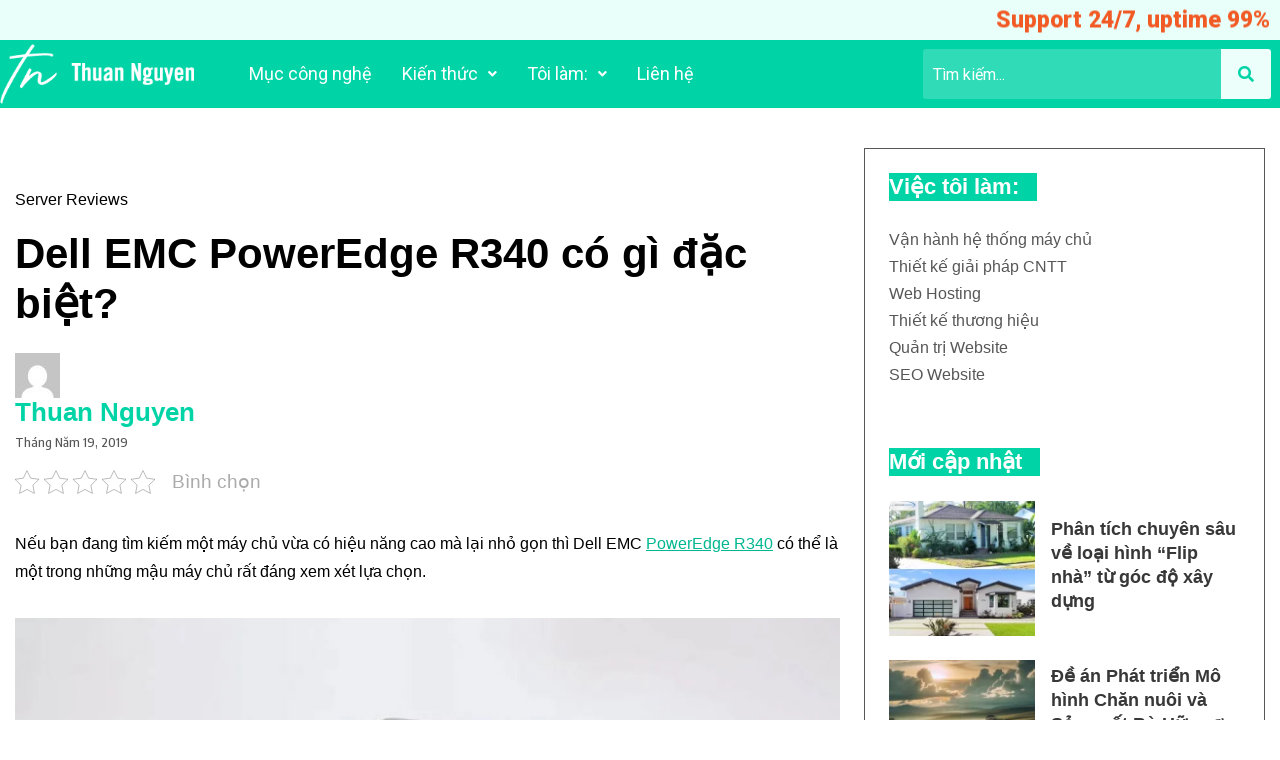

--- FILE ---
content_type: text/html; charset=UTF-8
request_url: https://thuannguyen.net/dell-emc-poweredge-r340-co-gi-dac-biet.html
body_size: 30511
content:
<!DOCTYPE html><html dir="ltr" lang="vi" prefix="og: https://ogp.me/ns#"><head><meta charset="UTF-8" /><meta name="viewport" content="width=device-width, initial-scale=1" /><link rel="profile" href="http://gmpg.org/xfn/11" /><link rel="pingback" href="https://thuannguyen.net/xmlrpc.php" /><title>Dell EMC PowerEdge R340 có gì đặc biệt? | ThuanNguyen.NET - Kỷ nguyên của kết nối và kiến tạo</title><meta name="description" content="Nếu bạn đang tìm kiếm một máy chủ vừa có hiệu năng cao mà lại nhỏ gọn thì Dell EMC PowerEdge R340 có thể là một trong những mậu máy chủ rất đáng xem xét lựa chọn. Với bộ xử lý Intel Xeon E-2100 mới có tối đa 6 lõi và 12 luồng, bộ xử" /><meta name="robots" content="max-image-preview:large" /><meta name="keywords" content="ddr4 ecc udimm,intel xeon e-2100,intel xeon e3-1200,poweredge r340" /><link rel="canonical" href="https://thuannguyen.net/dell-emc-poweredge-r340-co-gi-dac-biet.html" /><meta name="generator" content="All in One SEO Pro (AIOSEO) 4.6.5" /><meta property="og:locale" content="vi_VN" /><meta property="og:site_name" content="ThuanNguyen.NET - Kỷ nguyên của kết nối và kiến tạo |" /><meta property="og:type" content="article" /><meta property="og:title" content="Dell EMC PowerEdge R340 có gì đặc biệt? | ThuanNguyen.NET - Kỷ nguyên của kết nối và kiến tạo" /><meta property="og:description" content="Nếu bạn đang tìm kiếm một máy chủ vừa có hiệu năng cao mà lại nhỏ gọn thì Dell EMC PowerEdge R340 có thể là một trong những mậu máy chủ rất đáng xem xét lựa chọn. Với bộ xử lý Intel Xeon E-2100 mới có tối đa 6 lõi và 12 luồng, bộ xử" /><meta property="og:url" content="https://thuannguyen.net/dell-emc-poweredge-r340-co-gi-dac-biet.html" /><meta property="og:image" content="https://thuannguyen.net/wp-content/uploads/2024/10/cropped-thuannguyen-2024-logo-trang-671076fac3ad0.webp" /><meta property="og:image:secure_url" content="https://thuannguyen.net/wp-content/uploads/2024/10/cropped-thuannguyen-2024-logo-trang-671076fac3ad0.webp" /><meta property="article:published_time" content="2019-05-19T15:50:46+00:00" /><meta property="article:modified_time" content="2019-05-25T16:00:37+00:00" /><meta name="twitter:card" content="summary_large_image" /><meta name="twitter:title" content="Dell EMC PowerEdge R340 có gì đặc biệt? | ThuanNguyen.NET - Kỷ nguyên của kết nối và kiến tạo" /><meta name="twitter:description" content="Nếu bạn đang tìm kiếm một máy chủ vừa có hiệu năng cao mà lại nhỏ gọn thì Dell EMC PowerEdge R340 có thể là một trong những mậu máy chủ rất đáng xem xét lựa chọn. Với bộ xử lý Intel Xeon E-2100 mới có tối đa 6 lõi và 12 luồng, bộ xử" /><meta name="twitter:image" content="https://thuannguyen.net/wp-content/uploads/2024/10/cropped-thuannguyen-2024-logo-trang-671076fac3ad0.webp" /> <script type="application/ld+json" class="aioseo-schema">{"@context":"https:\/\/schema.org","@graph":[{"@type":"Article","@id":"https:\/\/thuannguyen.net\/dell-emc-poweredge-r340-co-gi-dac-biet.html#article","name":"Dell EMC PowerEdge R340 c\u00f3 g\u00ec \u0111\u1eb7c bi\u1ec7t? | ThuanNguyen.NET - K\u1ef7 nguy\u00ean c\u1ee7a k\u1ebft n\u1ed1i v\u00e0 ki\u1ebfn t\u1ea1o","headline":"Dell EMC PowerEdge R340 c\u00f3 g\u00ec \u0111\u1eb7c bi\u1ec7t?","author":{"@id":"https:\/\/thuannguyen.net\/author\/thuan#author"},"publisher":{"@id":"https:\/\/thuannguyen.net\/#organization"},"image":{"@type":"ImageObject","url":"https:\/\/thuannguyen.net\/wp-content\/uploads\/2019\/05\/dell-emc-poweredge-r340.jpg","width":1280,"height":720,"caption":"Dell EMC PowerEdge R340"},"datePublished":"2019-05-19T22:50:46+07:00","dateModified":"2019-05-25T23:00:37+07:00","inLanguage":"vi","mainEntityOfPage":{"@id":"https:\/\/thuannguyen.net\/dell-emc-poweredge-r340-co-gi-dac-biet.html#webpage"},"isPartOf":{"@id":"https:\/\/thuannguyen.net\/dell-emc-poweredge-r340-co-gi-dac-biet.html#webpage"},"articleSection":"Server Reviews, DDR4 ECC UDIMM, Intel Xeon E-2100, Intel Xeon E3-1200, PowerEdge R340"},{"@type":"BreadcrumbList","@id":"https:\/\/thuannguyen.net\/dell-emc-poweredge-r340-co-gi-dac-biet.html#breadcrumblist","itemListElement":[{"@type":"ListItem","@id":"https:\/\/thuannguyen.net\/#listItem","position":1,"name":"Home"}]},{"@type":"Organization","@id":"https:\/\/thuannguyen.net\/#organization","name":"ThuanNguyen.NET - K\u1ef7 nguy\u00ean c\u1ee7a k\u1ebft n\u1ed1i","url":"https:\/\/thuannguyen.net\/","logo":{"@type":"ImageObject","url":"https:\/\/thuannguyen.net\/wp-content\/uploads\/2024\/10\/cropped-thuannguyen-2024-logo-trang-671076fac3ad0.webp","@id":"https:\/\/thuannguyen.net\/dell-emc-poweredge-r340-co-gi-dac-biet.html\/#organizationLogo","width":564,"height":156},"image":{"@id":"https:\/\/thuannguyen.net\/dell-emc-poweredge-r340-co-gi-dac-biet.html\/#organizationLogo"}},{"@type":"Person","@id":"https:\/\/thuannguyen.net\/author\/thuan#author","url":"https:\/\/thuannguyen.net\/author\/thuan","name":"Thuan Nguyen","image":{"@type":"ImageObject","@id":"https:\/\/thuannguyen.net\/dell-emc-poweredge-r340-co-gi-dac-biet.html#authorImage","url":"https:\/\/thuannguyen.net\/wp-content\/litespeed\/avatar\/19fcff8f43e32499bedce8c44e9c3a98.jpg?ver=1768675828","width":96,"height":96,"caption":"Thuan Nguyen"}},{"@type":"WebPage","@id":"https:\/\/thuannguyen.net\/dell-emc-poweredge-r340-co-gi-dac-biet.html#webpage","url":"https:\/\/thuannguyen.net\/dell-emc-poweredge-r340-co-gi-dac-biet.html","name":"Dell EMC PowerEdge R340 c\u00f3 g\u00ec \u0111\u1eb7c bi\u1ec7t? | ThuanNguyen.NET - K\u1ef7 nguy\u00ean c\u1ee7a k\u1ebft n\u1ed1i v\u00e0 ki\u1ebfn t\u1ea1o","description":"N\u1ebfu b\u1ea1n \u0111ang t\u00ecm ki\u1ebfm m\u1ed9t m\u00e1y ch\u1ee7 v\u1eeba c\u00f3 hi\u1ec7u n\u0103ng cao m\u00e0 l\u1ea1i nh\u1ecf g\u1ecdn th\u00ec Dell EMC PowerEdge R340 c\u00f3 th\u1ec3 l\u00e0 m\u1ed9t trong nh\u1eefng m\u1eadu m\u00e1y ch\u1ee7 r\u1ea5t \u0111\u00e1ng xem x\u00e9t l\u1ef1a ch\u1ecdn. V\u1edbi b\u1ed9 x\u1eed l\u00fd Intel Xeon E-2100 m\u1edbi c\u00f3 t\u1ed1i \u0111a 6 l\u00f5i v\u00e0 12 lu\u1ed3ng, b\u1ed9 x\u1eed","inLanguage":"vi","isPartOf":{"@id":"https:\/\/thuannguyen.net\/#website"},"breadcrumb":{"@id":"https:\/\/thuannguyen.net\/dell-emc-poweredge-r340-co-gi-dac-biet.html#breadcrumblist"},"author":{"@id":"https:\/\/thuannguyen.net\/author\/thuan#author"},"creator":{"@id":"https:\/\/thuannguyen.net\/author\/thuan#author"},"image":{"@type":"ImageObject","url":"https:\/\/thuannguyen.net\/wp-content\/uploads\/2019\/05\/dell-emc-poweredge-r340.jpg","@id":"https:\/\/thuannguyen.net\/dell-emc-poweredge-r340-co-gi-dac-biet.html\/#mainImage","width":1280,"height":720,"caption":"Dell EMC PowerEdge R340"},"primaryImageOfPage":{"@id":"https:\/\/thuannguyen.net\/dell-emc-poweredge-r340-co-gi-dac-biet.html#mainImage"},"datePublished":"2019-05-19T22:50:46+07:00","dateModified":"2019-05-25T23:00:37+07:00"},{"@type":"WebSite","@id":"https:\/\/thuannguyen.net\/#website","url":"https:\/\/thuannguyen.net\/","name":"ThuanNguyen.NET - K\u1ef7 nguy\u00ean c\u1ee7a k\u1ebft n\u1ed1i","inLanguage":"vi","publisher":{"@id":"https:\/\/thuannguyen.net\/#organization"}}]}</script> <link rel='dns-prefetch' href='//use.fontawesome.com' /><link rel='dns-prefetch' href='//fonts.googleapis.com' /><link rel="alternate" type="application/rss+xml" title="Dòng thông tin ThuanNguyen.NET - Kỷ nguyên của kết nối và kiến tạo &raquo;" href="https://thuannguyen.net/feed" /><link rel="alternate" type="application/rss+xml" title="ThuanNguyen.NET - Kỷ nguyên của kết nối và kiến tạo &raquo; Dòng bình luận" href="https://thuannguyen.net/comments/feed" /><link rel='stylesheet' id='hfe-widgets-style-css' href='https://thuannguyen.net/wp-content/plugins/header-footer-elementor/inc/widgets-css/frontend.css' type='text/css' media='all' /><link rel='stylesheet' id='tf-owl-style-css' href='https://thuannguyen.net/wp-content/plugins/tf-youtube/assets/css/owl.carousel.css' type='text/css' media='all' /><link rel='stylesheet' id='font-awesome-css' href='https://thuannguyen.net/wp-content/plugins/elementor/assets/lib/font-awesome/css/font-awesome.min.css' type='text/css' media='all' /><link rel='stylesheet' id='tf-youtube-style-css' href='https://thuannguyen.net/wp-content/plugins/tf-youtube/assets/css/style.css' type='text/css' media='all' /><link rel='stylesheet' id='visualcaptcha-css' href='https://thuannguyen.net/wp-content/plugins/captcha-them-all/visualcaptcha/public/visualcaptcha.css' type='text/css' media='all' /><link rel='stylesheet' id='wp-block-library-css' href='https://thuannguyen.net/wp-includes/css/dist/block-library/style.min.css' type='text/css' media='all' /><style id='wp-block-library-theme-inline-css' type='text/css'>.wp-block-audio figcaption{color:#555;font-size:13px;text-align:center}.is-dark-theme .wp-block-audio figcaption{color:#ffffffa6}.wp-block-audio{margin:0 0 1em}.wp-block-code{border:1px solid #ccc;border-radius:4px;font-family:Menlo,Consolas,monaco,monospace;padding:.8em 1em}.wp-block-embed figcaption{color:#555;font-size:13px;text-align:center}.is-dark-theme .wp-block-embed figcaption{color:#ffffffa6}.wp-block-embed{margin:0 0 1em}.blocks-gallery-caption{color:#555;font-size:13px;text-align:center}.is-dark-theme .blocks-gallery-caption{color:#ffffffa6}.wp-block-image figcaption{color:#555;font-size:13px;text-align:center}.is-dark-theme .wp-block-image figcaption{color:#ffffffa6}.wp-block-image{margin:0 0 1em}.wp-block-pullquote{border-bottom:4px solid;border-top:4px solid;color:currentColor;margin-bottom:1.75em}.wp-block-pullquote cite,.wp-block-pullquote footer,.wp-block-pullquote__citation{color:currentColor;font-size:.8125em;font-style:normal;text-transform:uppercase}.wp-block-quote{border-left:.25em solid;margin:0 0 1.75em;padding-left:1em}.wp-block-quote cite,.wp-block-quote footer{color:currentColor;font-size:.8125em;font-style:normal;position:relative}.wp-block-quote.has-text-align-right{border-left:none;border-right:.25em solid;padding-left:0;padding-right:1em}.wp-block-quote.has-text-align-center{border:none;padding-left:0}.wp-block-quote.is-large,.wp-block-quote.is-style-large,.wp-block-quote.is-style-plain{border:none}.wp-block-search .wp-block-search__label{font-weight:700}.wp-block-search__button{border:1px solid #ccc;padding:.375em .625em}:where(.wp-block-group.has-background){padding:1.25em 2.375em}.wp-block-separator.has-css-opacity{opacity:.4}.wp-block-separator{border:none;border-bottom:2px solid;margin-left:auto;margin-right:auto}.wp-block-separator.has-alpha-channel-opacity{opacity:1}.wp-block-separator:not(.is-style-wide):not(.is-style-dots){width:100px}.wp-block-separator.has-background:not(.is-style-dots){border-bottom:none;height:1px}.wp-block-separator.has-background:not(.is-style-wide):not(.is-style-dots){height:2px}.wp-block-table{margin:0 0 1em}.wp-block-table td,.wp-block-table th{word-break:normal}.wp-block-table figcaption{color:#555;font-size:13px;text-align:center}.is-dark-theme .wp-block-table figcaption{color:#ffffffa6}.wp-block-video figcaption{color:#555;font-size:13px;text-align:center}.is-dark-theme .wp-block-video figcaption{color:#ffffffa6}.wp-block-video{margin:0 0 1em}.wp-block-template-part.has-background{margin-bottom:0;margin-top:0;padding:1.25em 2.375em}</style><style id='classic-theme-styles-inline-css' type='text/css'>/*! This file is auto-generated */
.wp-block-button__link{color:#fff;background-color:#32373c;border-radius:9999px;box-shadow:none;text-decoration:none;padding:calc(.667em + 2px) calc(1.333em + 2px);font-size:1.125em}.wp-block-file__button{background:#32373c;color:#fff;text-decoration:none}</style><style id='global-styles-inline-css' type='text/css'>body{--wp--preset--color--black: #000000;--wp--preset--color--cyan-bluish-gray: #abb8c3;--wp--preset--color--white: #ffffff;--wp--preset--color--pale-pink: #f78da7;--wp--preset--color--vivid-red: #cf2e2e;--wp--preset--color--luminous-vivid-orange: #ff6900;--wp--preset--color--luminous-vivid-amber: #fcb900;--wp--preset--color--light-green-cyan: #7bdcb5;--wp--preset--color--vivid-green-cyan: #00d084;--wp--preset--color--pale-cyan-blue: #8ed1fc;--wp--preset--color--vivid-cyan-blue: #0693e3;--wp--preset--color--vivid-purple: #9b51e0;--wp--preset--gradient--vivid-cyan-blue-to-vivid-purple: linear-gradient(135deg,rgba(6,147,227,1) 0%,rgb(155,81,224) 100%);--wp--preset--gradient--light-green-cyan-to-vivid-green-cyan: linear-gradient(135deg,rgb(122,220,180) 0%,rgb(0,208,130) 100%);--wp--preset--gradient--luminous-vivid-amber-to-luminous-vivid-orange: linear-gradient(135deg,rgba(252,185,0,1) 0%,rgba(255,105,0,1) 100%);--wp--preset--gradient--luminous-vivid-orange-to-vivid-red: linear-gradient(135deg,rgba(255,105,0,1) 0%,rgb(207,46,46) 100%);--wp--preset--gradient--very-light-gray-to-cyan-bluish-gray: linear-gradient(135deg,rgb(238,238,238) 0%,rgb(169,184,195) 100%);--wp--preset--gradient--cool-to-warm-spectrum: linear-gradient(135deg,rgb(74,234,220) 0%,rgb(151,120,209) 20%,rgb(207,42,186) 40%,rgb(238,44,130) 60%,rgb(251,105,98) 80%,rgb(254,248,76) 100%);--wp--preset--gradient--blush-light-purple: linear-gradient(135deg,rgb(255,206,236) 0%,rgb(152,150,240) 100%);--wp--preset--gradient--blush-bordeaux: linear-gradient(135deg,rgb(254,205,165) 0%,rgb(254,45,45) 50%,rgb(107,0,62) 100%);--wp--preset--gradient--luminous-dusk: linear-gradient(135deg,rgb(255,203,112) 0%,rgb(199,81,192) 50%,rgb(65,88,208) 100%);--wp--preset--gradient--pale-ocean: linear-gradient(135deg,rgb(255,245,203) 0%,rgb(182,227,212) 50%,rgb(51,167,181) 100%);--wp--preset--gradient--electric-grass: linear-gradient(135deg,rgb(202,248,128) 0%,rgb(113,206,126) 100%);--wp--preset--gradient--midnight: linear-gradient(135deg,rgb(2,3,129) 0%,rgb(40,116,252) 100%);--wp--preset--font-size--small: 13px;--wp--preset--font-size--medium: 20px;--wp--preset--font-size--large: 36px;--wp--preset--font-size--x-large: 42px;--wp--preset--spacing--20: 0.44rem;--wp--preset--spacing--30: 0.67rem;--wp--preset--spacing--40: 1rem;--wp--preset--spacing--50: 1.5rem;--wp--preset--spacing--60: 2.25rem;--wp--preset--spacing--70: 3.38rem;--wp--preset--spacing--80: 5.06rem;--wp--preset--shadow--natural: 6px 6px 9px rgba(0, 0, 0, 0.2);--wp--preset--shadow--deep: 12px 12px 50px rgba(0, 0, 0, 0.4);--wp--preset--shadow--sharp: 6px 6px 0px rgba(0, 0, 0, 0.2);--wp--preset--shadow--outlined: 6px 6px 0px -3px rgba(255, 255, 255, 1), 6px 6px rgba(0, 0, 0, 1);--wp--preset--shadow--crisp: 6px 6px 0px rgba(0, 0, 0, 1);}:where(.is-layout-flex){gap: 0.5em;}:where(.is-layout-grid){gap: 0.5em;}body .is-layout-flex{display: flex;}body .is-layout-flex{flex-wrap: wrap;align-items: center;}body .is-layout-flex > *{margin: 0;}body .is-layout-grid{display: grid;}body .is-layout-grid > *{margin: 0;}:where(.wp-block-columns.is-layout-flex){gap: 2em;}:where(.wp-block-columns.is-layout-grid){gap: 2em;}:where(.wp-block-post-template.is-layout-flex){gap: 1.25em;}:where(.wp-block-post-template.is-layout-grid){gap: 1.25em;}.has-black-color{color: var(--wp--preset--color--black) !important;}.has-cyan-bluish-gray-color{color: var(--wp--preset--color--cyan-bluish-gray) !important;}.has-white-color{color: var(--wp--preset--color--white) !important;}.has-pale-pink-color{color: var(--wp--preset--color--pale-pink) !important;}.has-vivid-red-color{color: var(--wp--preset--color--vivid-red) !important;}.has-luminous-vivid-orange-color{color: var(--wp--preset--color--luminous-vivid-orange) !important;}.has-luminous-vivid-amber-color{color: var(--wp--preset--color--luminous-vivid-amber) !important;}.has-light-green-cyan-color{color: var(--wp--preset--color--light-green-cyan) !important;}.has-vivid-green-cyan-color{color: var(--wp--preset--color--vivid-green-cyan) !important;}.has-pale-cyan-blue-color{color: var(--wp--preset--color--pale-cyan-blue) !important;}.has-vivid-cyan-blue-color{color: var(--wp--preset--color--vivid-cyan-blue) !important;}.has-vivid-purple-color{color: var(--wp--preset--color--vivid-purple) !important;}.has-black-background-color{background-color: var(--wp--preset--color--black) !important;}.has-cyan-bluish-gray-background-color{background-color: var(--wp--preset--color--cyan-bluish-gray) !important;}.has-white-background-color{background-color: var(--wp--preset--color--white) !important;}.has-pale-pink-background-color{background-color: var(--wp--preset--color--pale-pink) !important;}.has-vivid-red-background-color{background-color: var(--wp--preset--color--vivid-red) !important;}.has-luminous-vivid-orange-background-color{background-color: var(--wp--preset--color--luminous-vivid-orange) !important;}.has-luminous-vivid-amber-background-color{background-color: var(--wp--preset--color--luminous-vivid-amber) !important;}.has-light-green-cyan-background-color{background-color: var(--wp--preset--color--light-green-cyan) !important;}.has-vivid-green-cyan-background-color{background-color: var(--wp--preset--color--vivid-green-cyan) !important;}.has-pale-cyan-blue-background-color{background-color: var(--wp--preset--color--pale-cyan-blue) !important;}.has-vivid-cyan-blue-background-color{background-color: var(--wp--preset--color--vivid-cyan-blue) !important;}.has-vivid-purple-background-color{background-color: var(--wp--preset--color--vivid-purple) !important;}.has-black-border-color{border-color: var(--wp--preset--color--black) !important;}.has-cyan-bluish-gray-border-color{border-color: var(--wp--preset--color--cyan-bluish-gray) !important;}.has-white-border-color{border-color: var(--wp--preset--color--white) !important;}.has-pale-pink-border-color{border-color: var(--wp--preset--color--pale-pink) !important;}.has-vivid-red-border-color{border-color: var(--wp--preset--color--vivid-red) !important;}.has-luminous-vivid-orange-border-color{border-color: var(--wp--preset--color--luminous-vivid-orange) !important;}.has-luminous-vivid-amber-border-color{border-color: var(--wp--preset--color--luminous-vivid-amber) !important;}.has-light-green-cyan-border-color{border-color: var(--wp--preset--color--light-green-cyan) !important;}.has-vivid-green-cyan-border-color{border-color: var(--wp--preset--color--vivid-green-cyan) !important;}.has-pale-cyan-blue-border-color{border-color: var(--wp--preset--color--pale-cyan-blue) !important;}.has-vivid-cyan-blue-border-color{border-color: var(--wp--preset--color--vivid-cyan-blue) !important;}.has-vivid-purple-border-color{border-color: var(--wp--preset--color--vivid-purple) !important;}.has-vivid-cyan-blue-to-vivid-purple-gradient-background{background: var(--wp--preset--gradient--vivid-cyan-blue-to-vivid-purple) !important;}.has-light-green-cyan-to-vivid-green-cyan-gradient-background{background: var(--wp--preset--gradient--light-green-cyan-to-vivid-green-cyan) !important;}.has-luminous-vivid-amber-to-luminous-vivid-orange-gradient-background{background: var(--wp--preset--gradient--luminous-vivid-amber-to-luminous-vivid-orange) !important;}.has-luminous-vivid-orange-to-vivid-red-gradient-background{background: var(--wp--preset--gradient--luminous-vivid-orange-to-vivid-red) !important;}.has-very-light-gray-to-cyan-bluish-gray-gradient-background{background: var(--wp--preset--gradient--very-light-gray-to-cyan-bluish-gray) !important;}.has-cool-to-warm-spectrum-gradient-background{background: var(--wp--preset--gradient--cool-to-warm-spectrum) !important;}.has-blush-light-purple-gradient-background{background: var(--wp--preset--gradient--blush-light-purple) !important;}.has-blush-bordeaux-gradient-background{background: var(--wp--preset--gradient--blush-bordeaux) !important;}.has-luminous-dusk-gradient-background{background: var(--wp--preset--gradient--luminous-dusk) !important;}.has-pale-ocean-gradient-background{background: var(--wp--preset--gradient--pale-ocean) !important;}.has-electric-grass-gradient-background{background: var(--wp--preset--gradient--electric-grass) !important;}.has-midnight-gradient-background{background: var(--wp--preset--gradient--midnight) !important;}.has-small-font-size{font-size: var(--wp--preset--font-size--small) !important;}.has-medium-font-size{font-size: var(--wp--preset--font-size--medium) !important;}.has-large-font-size{font-size: var(--wp--preset--font-size--large) !important;}.has-x-large-font-size{font-size: var(--wp--preset--font-size--x-large) !important;}
.wp-block-button.is-style-outline .wp-block-button__link{background: transparent none;border-color: currentColor;border-width: 2px;border-style: solid;color: currentColor;padding-top: 0.667em;padding-right: 1.33em;padding-bottom: 0.667em;padding-left: 1.33em;}
.wp-block-site-logo.is-style-rounded{border-radius: 9999px;}
.wp-block-navigation a:where(:not(.wp-element-button)){color: inherit;}
:where(.wp-block-post-template.is-layout-flex){gap: 1.25em;}:where(.wp-block-post-template.is-layout-grid){gap: 1.25em;}
:where(.wp-block-columns.is-layout-flex){gap: 2em;}:where(.wp-block-columns.is-layout-grid){gap: 2em;}
.wp-block-pullquote{font-size: 1.5em;line-height: 1.6;}</style><link rel='stylesheet' id='redux-extendify-styles-css' href='https://thuannguyen.net/wp-content/plugins/redux-framework/redux-core/assets/css/extendify-utilities.css' type='text/css' media='all' /><link rel='stylesheet' id='ap-front-styles-css' href='https://thuannguyen.net/wp-content/plugins/accesspress-anonymous-post/css/frontend-style.css' type='text/css' media='all' /><link rel='stylesheet' id='anthemes_shortcode_styles-css' href='https://thuannguyen.net/wp-content/plugins/anthemes-shortcodes/includes/css/anthemes-shortcodes.css' type='text/css' media='all' /><link rel='stylesheet' id='contact-form-7-css' href='https://thuannguyen.net/wp-content/plugins/contact-form-7/includes/css/styles.css' type='text/css' media='all' /><link rel='stylesheet' id='errin-elements-css' href='https://thuannguyen.net/wp-content/plugins/errin-extra/assets/css/custom-elements.css' type='text/css' media='all' /><link rel='stylesheet' id='fa5-css' href='https://use.fontawesome.com/releases/v5.13.0/css/all.css?ver=5.13.0' type='text/css' media='all' /><link rel='stylesheet' id='fa5-v4-shims-css' href='https://use.fontawesome.com/releases/v5.13.0/css/v4-shims.css?ver=5.13.0' type='text/css' media='all' /><link rel='stylesheet' id='kk-star-ratings-css' href='https://thuannguyen.net/wp-content/plugins/kk-star-ratings/src/core/public/css/kk-star-ratings.min.css' type='text/css' media='all' /><link rel='stylesheet' id='thumbs_rating_styles-css' href='https://thuannguyen.net/wp-content/plugins/thumbs-rating/css/style.css' type='text/css' media='all' /><link rel='stylesheet' id='wp-pagenavi-css' href='https://thuannguyen.net/wp-content/plugins/wp-pagenavi/pagenavi-css.css' type='text/css' media='all' /><link rel='stylesheet' id='ez-toc-css' href='https://thuannguyen.net/wp-content/plugins/easy-table-of-contents/assets/css/screen.min.css' type='text/css' media='all' /><style id='ez-toc-inline-css' type='text/css'>div#ez-toc-container .ez-toc-title {font-size: 120%;}div#ez-toc-container .ez-toc-title {font-weight: 500;}div#ez-toc-container ul li {font-size: 95%;}div#ez-toc-container ul li {font-weight: 500;}div#ez-toc-container nav ul ul li {font-size: 90%;}
.ez-toc-container-direction {direction: ltr;}.ez-toc-counter ul{counter-reset: item ;}.ez-toc-counter nav ul li a::before {content: counters(item, ".", decimal) ". ";display: inline-block;counter-increment: item;flex-grow: 0;flex-shrink: 0;margin-right: .2em; float: left; }.ez-toc-widget-direction {direction: ltr;}.ez-toc-widget-container ul{counter-reset: item ;}.ez-toc-widget-container nav ul li a::before {content: counters(item, ".", decimal) ". ";display: inline-block;counter-increment: item;flex-grow: 0;flex-shrink: 0;margin-right: .2em; float: left; }</style><link rel='stylesheet' id='ez-toc-sticky-css' href='https://thuannguyen.net/wp-content/plugins/easy-table-of-contents/assets/css/ez-toc-sticky.min.css' type='text/css' media='all' /><style id='ez-toc-sticky-inline-css' type='text/css'>.ez-toc-sticky-toggle-direction {direction: ltr;}.ez-toc-sticky-toggle-counter ul{counter-reset: item ;}.ez-toc-sticky-toggle-counter nav ul li a::before {content: counters(item, ".", decimal) ". ";display: inline-block;counter-increment: item;flex-grow: 0;flex-shrink: 0;margin-right: .2em; float: left; }
.ez-toc-sticky-fixed{position: fixed;top: 0;left: 0;z-index: 999999;width: auto;max-width: 100%;} .ez-toc-sticky-fixed .ez-toc-sidebar {position: relative;top: auto;width: auto;;box-shadow: 1px 1px 10px 3px rgb(0 0 0 / 20%);box-sizing: border-box;padding: 20px 30px;background: #fff;margin-left: 0 !important; height: 100vh; overflow-y: auto;overflow-x: hidden;} .ez-toc-sticky-fixed .ez-toc-sidebar #ez-toc-sticky-container { padding: 0px;border: none;margin-bottom: 0;margin-top: 65px;} #ez-toc-sticky-container a { color: #000;} .ez-toc-sticky-fixed .ez-toc-sidebar .ez-toc-sticky-title-container {border-bottom-color: #EEEEEE;background-color: #fff;padding:15px;border-bottom: 1px solid #e5e5e5;width: 100%;position: absolute;height: auto;top: 0;left: 0;z-index: 99999999;} .ez-toc-sticky-fixed .ez-toc-sidebar .ez-toc-sticky-title-container .ez-toc-sticky-title {font-weight: 600;font-size: 18px;color: #111;} .ez-toc-sticky-fixed .ez-toc-close-icon {-webkit-appearance: none;padding: 0;cursor: pointer;background: 0 0;border: 0;float: right;font-size: 30px;font-weight: 600;line-height: 1;position: relative;color: #111;top: -2px;text-decoration: none;} .ez-toc-open-icon {position: fixed;left: 0px;top:8%;text-decoration: none;font-weight: bold;padding: 5px 10px 15px 10px;box-shadow: 1px -5px 10px 5px rgb(0 0 0 / 10%);background-color: #fff;color:#111;display: inline-grid;line-height: 1.4;border-radius: 0px 10px 10px 0px;z-index: 999999;} .ez-toc-sticky-fixed.hide {-webkit-transition: opacity 0.3s linear, left 0.3s cubic-bezier(0.4, 0, 1, 1);-ms-transition: opacity 0.3s linear, left 0.3s cubic-bezier(0.4, 0, 1, 1);-o-transition: opacity 0.3s linear, left 0.3s cubic-bezier(0.4, 0, 1, 1);transition: opacity 0.3s linear, left 0.3s cubic-bezier(0.4, 0, 1, 1);left: -100%;} .ez-toc-sticky-fixed.show {-webkit-transition: left 0.3s linear, left 0.3s easy-out;-moz-transition: left 0.3s linear;-o-transition: left 0.3s linear;transition: left 0.3s linear;left: 0;} .ez-toc-open-icon span.arrow { font-size: 18px; } .ez-toc-open-icon span.text {font-size: 13px;writing-mode: vertical-rl;text-orientation: mixed;} @media screen  and (max-device-width: 640px) {.ez-toc-sticky-fixed .ez-toc-sidebar {min-width: auto;} .ez-toc-sticky-fixed .ez-toc-sidebar.show { padding-top: 35px; } .ez-toc-sticky-fixed .ez-toc-sidebar #ez-toc-sticky-container { min-width: 100%; } }</style><link rel='stylesheet' id='hfe-style-css' href='https://thuannguyen.net/wp-content/plugins/header-footer-elementor/assets/css/header-footer-elementor.css' type='text/css' media='all' /><link rel='stylesheet' id='elementor-icons-css' href='https://thuannguyen.net/wp-content/plugins/elementor/assets/lib/eicons/css/elementor-icons.min.css' type='text/css' media='all' /><link rel='stylesheet' id='elementor-frontend-css' href='https://thuannguyen.net/wp-content/plugins/elementor/assets/css/frontend.min.css' type='text/css' media='all' /><style id='elementor-frontend-inline-css' type='text/css'>.elementor-kit-8603{--e-global-color-primary:#6EC1E4;--e-global-color-secondary:#54595F;--e-global-color-text:#7A7A7A;--e-global-color-accent:#61CE70;--e-global-color-28a50d23:#4054B2;--e-global-color-1fa94402:#23A455;--e-global-color-4d5b76bd:#000;--e-global-color-7852184c:#FFF;--e-global-typography-primary-font-family:"Roboto";--e-global-typography-primary-font-weight:600;--e-global-typography-secondary-font-family:"Roboto Slab";--e-global-typography-secondary-font-weight:400;--e-global-typography-text-font-family:"Roboto";--e-global-typography-text-font-weight:400;--e-global-typography-accent-font-family:"Roboto";--e-global-typography-accent-font-weight:500;}.elementor-section.elementor-section-boxed > .elementor-container{max-width:1140px;}.e-con{--container-max-width:1140px;}{}h1.entry-title{display:var(--page-title-display);}.elementor-kit-8603 e-page-transition{background-color:#FFBC7D;}@media(max-width:1024px){.elementor-section.elementor-section-boxed > .elementor-container{max-width:1024px;}.e-con{--container-max-width:1024px;}}@media(max-width:767px){.elementor-section.elementor-section-boxed > .elementor-container{max-width:767px;}.e-con{--container-max-width:767px;}}
.elementor-widget-heading .elementor-heading-title{color:var( --e-global-color-primary );font-family:var( --e-global-typography-primary-font-family ), Sans-serif;font-weight:var( --e-global-typography-primary-font-weight );}.elementor-widget-image .widget-image-caption{color:var( --e-global-color-text );font-family:var( --e-global-typography-text-font-family ), Sans-serif;font-weight:var( --e-global-typography-text-font-weight );}.elementor-widget-text-editor{color:var( --e-global-color-text );font-family:var( --e-global-typography-text-font-family ), Sans-serif;font-weight:var( --e-global-typography-text-font-weight );}.elementor-widget-text-editor.elementor-drop-cap-view-stacked .elementor-drop-cap{background-color:var( --e-global-color-primary );}.elementor-widget-text-editor.elementor-drop-cap-view-framed .elementor-drop-cap, .elementor-widget-text-editor.elementor-drop-cap-view-default .elementor-drop-cap{color:var( --e-global-color-primary );border-color:var( --e-global-color-primary );}.elementor-widget-button .elementor-button{font-family:var( --e-global-typography-accent-font-family ), Sans-serif;font-weight:var( --e-global-typography-accent-font-weight );background-color:var( --e-global-color-accent );}.elementor-widget-divider{--divider-color:var( --e-global-color-secondary );}.elementor-widget-divider .elementor-divider__text{color:var( --e-global-color-secondary );font-family:var( --e-global-typography-secondary-font-family ), Sans-serif;font-weight:var( --e-global-typography-secondary-font-weight );}.elementor-widget-divider.elementor-view-stacked .elementor-icon{background-color:var( --e-global-color-secondary );}.elementor-widget-divider.elementor-view-framed .elementor-icon, .elementor-widget-divider.elementor-view-default .elementor-icon{color:var( --e-global-color-secondary );border-color:var( --e-global-color-secondary );}.elementor-widget-divider.elementor-view-framed .elementor-icon, .elementor-widget-divider.elementor-view-default .elementor-icon svg{fill:var( --e-global-color-secondary );}.elementor-widget-image-box .elementor-image-box-title{color:var( --e-global-color-primary );font-family:var( --e-global-typography-primary-font-family ), Sans-serif;font-weight:var( --e-global-typography-primary-font-weight );}.elementor-widget-image-box .elementor-image-box-description{color:var( --e-global-color-text );font-family:var( --e-global-typography-text-font-family ), Sans-serif;font-weight:var( --e-global-typography-text-font-weight );}.elementor-widget-icon.elementor-view-stacked .elementor-icon{background-color:var( --e-global-color-primary );}.elementor-widget-icon.elementor-view-framed .elementor-icon, .elementor-widget-icon.elementor-view-default .elementor-icon{color:var( --e-global-color-primary );border-color:var( --e-global-color-primary );}.elementor-widget-icon.elementor-view-framed .elementor-icon, .elementor-widget-icon.elementor-view-default .elementor-icon svg{fill:var( --e-global-color-primary );}.elementor-widget-icon-box.elementor-view-stacked .elementor-icon{background-color:var( --e-global-color-primary );}.elementor-widget-icon-box.elementor-view-framed .elementor-icon, .elementor-widget-icon-box.elementor-view-default .elementor-icon{fill:var( --e-global-color-primary );color:var( --e-global-color-primary );border-color:var( --e-global-color-primary );}.elementor-widget-icon-box .elementor-icon-box-title{color:var( --e-global-color-primary );}.elementor-widget-icon-box .elementor-icon-box-title, .elementor-widget-icon-box .elementor-icon-box-title a{font-family:var( --e-global-typography-primary-font-family ), Sans-serif;font-weight:var( --e-global-typography-primary-font-weight );}.elementor-widget-icon-box .elementor-icon-box-description{color:var( --e-global-color-text );font-family:var( --e-global-typography-text-font-family ), Sans-serif;font-weight:var( --e-global-typography-text-font-weight );}.elementor-widget-star-rating .elementor-star-rating__title{color:var( --e-global-color-text );font-family:var( --e-global-typography-text-font-family ), Sans-serif;font-weight:var( --e-global-typography-text-font-weight );}.elementor-widget-image-gallery .gallery-item .gallery-caption{font-family:var( --e-global-typography-accent-font-family ), Sans-serif;font-weight:var( --e-global-typography-accent-font-weight );}.elementor-widget-icon-list .elementor-icon-list-item:not(:last-child):after{border-color:var( --e-global-color-text );}.elementor-widget-icon-list .elementor-icon-list-icon i{color:var( --e-global-color-primary );}.elementor-widget-icon-list .elementor-icon-list-icon svg{fill:var( --e-global-color-primary );}.elementor-widget-icon-list .elementor-icon-list-item > .elementor-icon-list-text, .elementor-widget-icon-list .elementor-icon-list-item > a{font-family:var( --e-global-typography-text-font-family ), Sans-serif;font-weight:var( --e-global-typography-text-font-weight );}.elementor-widget-icon-list .elementor-icon-list-text{color:var( --e-global-color-secondary );}.elementor-widget-counter .elementor-counter-number-wrapper{color:var( --e-global-color-primary );font-family:var( --e-global-typography-primary-font-family ), Sans-serif;font-weight:var( --e-global-typography-primary-font-weight );}.elementor-widget-counter .elementor-counter-title{color:var( --e-global-color-secondary );font-family:var( --e-global-typography-secondary-font-family ), Sans-serif;font-weight:var( --e-global-typography-secondary-font-weight );}.elementor-widget-progress .elementor-progress-wrapper .elementor-progress-bar{background-color:var( --e-global-color-primary );}.elementor-widget-progress .elementor-title{color:var( --e-global-color-primary );font-family:var( --e-global-typography-text-font-family ), Sans-serif;font-weight:var( --e-global-typography-text-font-weight );}.elementor-widget-testimonial .elementor-testimonial-content{color:var( --e-global-color-text );font-family:var( --e-global-typography-text-font-family ), Sans-serif;font-weight:var( --e-global-typography-text-font-weight );}.elementor-widget-testimonial .elementor-testimonial-name{color:var( --e-global-color-primary );font-family:var( --e-global-typography-primary-font-family ), Sans-serif;font-weight:var( --e-global-typography-primary-font-weight );}.elementor-widget-testimonial .elementor-testimonial-job{color:var( --e-global-color-secondary );font-family:var( --e-global-typography-secondary-font-family ), Sans-serif;font-weight:var( --e-global-typography-secondary-font-weight );}.elementor-widget-tabs .elementor-tab-title, .elementor-widget-tabs .elementor-tab-title a{color:var( --e-global-color-primary );}.elementor-widget-tabs .elementor-tab-title.elementor-active,
					 .elementor-widget-tabs .elementor-tab-title.elementor-active a{color:var( --e-global-color-accent );}.elementor-widget-tabs .elementor-tab-title{font-family:var( --e-global-typography-primary-font-family ), Sans-serif;font-weight:var( --e-global-typography-primary-font-weight );}.elementor-widget-tabs .elementor-tab-content{color:var( --e-global-color-text );font-family:var( --e-global-typography-text-font-family ), Sans-serif;font-weight:var( --e-global-typography-text-font-weight );}.elementor-widget-accordion .elementor-accordion-icon, .elementor-widget-accordion .elementor-accordion-title{color:var( --e-global-color-primary );}.elementor-widget-accordion .elementor-accordion-icon svg{fill:var( --e-global-color-primary );}.elementor-widget-accordion .elementor-active .elementor-accordion-icon, .elementor-widget-accordion .elementor-active .elementor-accordion-title{color:var( --e-global-color-accent );}.elementor-widget-accordion .elementor-active .elementor-accordion-icon svg{fill:var( --e-global-color-accent );}.elementor-widget-accordion .elementor-accordion-title{font-family:var( --e-global-typography-primary-font-family ), Sans-serif;font-weight:var( --e-global-typography-primary-font-weight );}.elementor-widget-accordion .elementor-tab-content{color:var( --e-global-color-text );font-family:var( --e-global-typography-text-font-family ), Sans-serif;font-weight:var( --e-global-typography-text-font-weight );}.elementor-widget-toggle .elementor-toggle-title, .elementor-widget-toggle .elementor-toggle-icon{color:var( --e-global-color-primary );}.elementor-widget-toggle .elementor-toggle-icon svg{fill:var( --e-global-color-primary );}.elementor-widget-toggle .elementor-tab-title.elementor-active a, .elementor-widget-toggle .elementor-tab-title.elementor-active .elementor-toggle-icon{color:var( --e-global-color-accent );}.elementor-widget-toggle .elementor-toggle-title{font-family:var( --e-global-typography-primary-font-family ), Sans-serif;font-weight:var( --e-global-typography-primary-font-weight );}.elementor-widget-toggle .elementor-tab-content{color:var( --e-global-color-text );font-family:var( --e-global-typography-text-font-family ), Sans-serif;font-weight:var( --e-global-typography-text-font-weight );}.elementor-widget-alert .elementor-alert-title{font-family:var( --e-global-typography-primary-font-family ), Sans-serif;font-weight:var( --e-global-typography-primary-font-weight );}.elementor-widget-alert .elementor-alert-description{font-family:var( --e-global-typography-text-font-family ), Sans-serif;font-weight:var( --e-global-typography-text-font-weight );}.elementor-widget-retina .hfe-retina-image-container .hfe-retina-img{border-color:var( --e-global-color-primary );}.elementor-widget-retina .widget-image-caption{color:var( --e-global-color-text );font-family:var( --e-global-typography-text-font-family ), Sans-serif;font-weight:var( --e-global-typography-text-font-weight );}.elementor-widget-copyright .hfe-copyright-wrapper a, .elementor-widget-copyright .hfe-copyright-wrapper{color:var( --e-global-color-text );}.elementor-widget-copyright .hfe-copyright-wrapper, .elementor-widget-copyright .hfe-copyright-wrapper a{font-family:var( --e-global-typography-text-font-family ), Sans-serif;font-weight:var( --e-global-typography-text-font-weight );}.elementor-widget-navigation-menu a.hfe-menu-item, .elementor-widget-navigation-menu a.hfe-sub-menu-item{font-family:var( --e-global-typography-primary-font-family ), Sans-serif;font-weight:var( --e-global-typography-primary-font-weight );}.elementor-widget-navigation-menu .menu-item a.hfe-menu-item, .elementor-widget-navigation-menu .sub-menu a.hfe-sub-menu-item{color:var( --e-global-color-text );}.elementor-widget-navigation-menu .menu-item a.hfe-menu-item:hover,
								.elementor-widget-navigation-menu .sub-menu a.hfe-sub-menu-item:hover,
								.elementor-widget-navigation-menu .menu-item.current-menu-item a.hfe-menu-item,
								.elementor-widget-navigation-menu .menu-item a.hfe-menu-item.highlighted,
								.elementor-widget-navigation-menu .menu-item a.hfe-menu-item:focus{color:var( --e-global-color-accent );}.elementor-widget-navigation-menu .hfe-nav-menu-layout:not(.hfe-pointer__framed) .menu-item.parent a.hfe-menu-item:before,
								.elementor-widget-navigation-menu .hfe-nav-menu-layout:not(.hfe-pointer__framed) .menu-item.parent a.hfe-menu-item:after{background-color:var( --e-global-color-accent );}.elementor-widget-navigation-menu .hfe-nav-menu-layout:not(.hfe-pointer__framed) .menu-item.parent .sub-menu .hfe-has-submenu-container a:after{background-color:var( --e-global-color-accent );}.elementor-widget-navigation-menu .hfe-pointer__framed .menu-item.parent a.hfe-menu-item:before,
								.elementor-widget-navigation-menu .hfe-pointer__framed .menu-item.parent a.hfe-menu-item:after{border-color:var( --e-global-color-accent );}
							.elementor-widget-navigation-menu .sub-menu li a.hfe-sub-menu-item,
							.elementor-widget-navigation-menu nav.hfe-dropdown li a.hfe-sub-menu-item,
							.elementor-widget-navigation-menu nav.hfe-dropdown li a.hfe-menu-item,
							.elementor-widget-navigation-menu nav.hfe-dropdown-expandible li a.hfe-menu-item,
							.elementor-widget-navigation-menu nav.hfe-dropdown-expandible li a.hfe-sub-menu-item{font-family:var( --e-global-typography-accent-font-family ), Sans-serif;font-weight:var( --e-global-typography-accent-font-weight );}.elementor-widget-navigation-menu .menu-item a.hfe-menu-item.elementor-button{font-family:var( --e-global-typography-accent-font-family ), Sans-serif;font-weight:var( --e-global-typography-accent-font-weight );background-color:var( --e-global-color-accent );}.elementor-widget-navigation-menu .menu-item a.hfe-menu-item.elementor-button:hover{background-color:var( --e-global-color-accent );}.elementor-widget-page-title .elementor-heading-title, .elementor-widget-page-title .hfe-page-title a{font-family:var( --e-global-typography-primary-font-family ), Sans-serif;font-weight:var( --e-global-typography-primary-font-weight );color:var( --e-global-color-primary );}.elementor-widget-page-title .hfe-page-title-icon i{color:var( --e-global-color-primary );}.elementor-widget-page-title .hfe-page-title-icon svg{fill:var( --e-global-color-primary );}.elementor-widget-hfe-site-title .elementor-heading-title, .elementor-widget-hfe-site-title .hfe-heading a{font-family:var( --e-global-typography-primary-font-family ), Sans-serif;font-weight:var( --e-global-typography-primary-font-weight );}.elementor-widget-hfe-site-title .hfe-heading-text{color:var( --e-global-color-primary );}.elementor-widget-hfe-site-title .hfe-icon i{color:var( --e-global-color-primary );}.elementor-widget-hfe-site-title .hfe-icon svg{fill:var( --e-global-color-primary );}.elementor-widget-hfe-site-tagline .hfe-site-tagline{font-family:var( --e-global-typography-secondary-font-family ), Sans-serif;font-weight:var( --e-global-typography-secondary-font-weight );color:var( --e-global-color-secondary );}.elementor-widget-hfe-site-tagline .hfe-icon i{color:var( --e-global-color-primary );}.elementor-widget-hfe-site-tagline .hfe-icon svg{fill:var( --e-global-color-primary );}.elementor-widget-site-logo .hfe-site-logo-container .hfe-site-logo-img{border-color:var( --e-global-color-primary );}.elementor-widget-site-logo .widget-image-caption{color:var( --e-global-color-text );font-family:var( --e-global-typography-text-font-family ), Sans-serif;font-weight:var( --e-global-typography-text-font-weight );}.elementor-widget-hfe-search-button input[type="search"].hfe-search-form__input,.elementor-widget-hfe-search-button .hfe-search-icon-toggle{font-family:var( --e-global-typography-primary-font-family ), Sans-serif;font-weight:var( --e-global-typography-primary-font-weight );}.elementor-widget-hfe-search-button .hfe-search-form__input{color:var( --e-global-color-text );}.elementor-widget-hfe-search-button .hfe-search-form__input::placeholder{color:var( --e-global-color-text );}.elementor-widget-hfe-search-button .hfe-search-form__container, .elementor-widget-hfe-search-button .hfe-search-icon-toggle .hfe-search-form__input,.elementor-widget-hfe-search-button .hfe-input-focus .hfe-search-icon-toggle .hfe-search-form__input{border-color:var( --e-global-color-primary );}.elementor-widget-hfe-search-button .hfe-search-form__input:focus::placeholder{color:var( --e-global-color-text );}.elementor-widget-hfe-search-button .hfe-search-form__container button#clear-with-button,
					.elementor-widget-hfe-search-button .hfe-search-form__container button#clear,
					.elementor-widget-hfe-search-button .hfe-search-icon-toggle button#clear{color:var( --e-global-color-text );}.elementor-widget-text-path{font-family:var( --e-global-typography-text-font-family ), Sans-serif;font-weight:var( --e-global-typography-text-font-weight );}.elementor-widget-theme-site-logo .widget-image-caption{color:var( --e-global-color-text );font-family:var( --e-global-typography-text-font-family ), Sans-serif;font-weight:var( --e-global-typography-text-font-weight );}.elementor-widget-theme-site-title .elementor-heading-title{color:var( --e-global-color-primary );font-family:var( --e-global-typography-primary-font-family ), Sans-serif;font-weight:var( --e-global-typography-primary-font-weight );}.elementor-widget-theme-page-title .elementor-heading-title{color:var( --e-global-color-primary );font-family:var( --e-global-typography-primary-font-family ), Sans-serif;font-weight:var( --e-global-typography-primary-font-weight );}.elementor-widget-theme-post-title .elementor-heading-title{color:var( --e-global-color-primary );font-family:var( --e-global-typography-primary-font-family ), Sans-serif;font-weight:var( --e-global-typography-primary-font-weight );}.elementor-widget-theme-post-excerpt .elementor-widget-container{color:var( --e-global-color-text );font-family:var( --e-global-typography-text-font-family ), Sans-serif;font-weight:var( --e-global-typography-text-font-weight );}.elementor-widget-theme-post-content{color:var( --e-global-color-text );font-family:var( --e-global-typography-text-font-family ), Sans-serif;font-weight:var( --e-global-typography-text-font-weight );}.elementor-widget-theme-post-featured-image .widget-image-caption{color:var( --e-global-color-text );font-family:var( --e-global-typography-text-font-family ), Sans-serif;font-weight:var( --e-global-typography-text-font-weight );}.elementor-widget-theme-archive-title .elementor-heading-title{color:var( --e-global-color-primary );font-family:var( --e-global-typography-primary-font-family ), Sans-serif;font-weight:var( --e-global-typography-primary-font-weight );}.elementor-widget-archive-posts .elementor-post__title, .elementor-widget-archive-posts .elementor-post__title a{color:var( --e-global-color-secondary );font-family:var( --e-global-typography-primary-font-family ), Sans-serif;font-weight:var( --e-global-typography-primary-font-weight );}.elementor-widget-archive-posts .elementor-post__meta-data{font-family:var( --e-global-typography-secondary-font-family ), Sans-serif;font-weight:var( --e-global-typography-secondary-font-weight );}.elementor-widget-archive-posts .elementor-post__excerpt p{font-family:var( --e-global-typography-text-font-family ), Sans-serif;font-weight:var( --e-global-typography-text-font-weight );}.elementor-widget-archive-posts .elementor-post__read-more{color:var( --e-global-color-accent );}.elementor-widget-archive-posts a.elementor-post__read-more{font-family:var( --e-global-typography-accent-font-family ), Sans-serif;font-weight:var( --e-global-typography-accent-font-weight );}.elementor-widget-archive-posts .elementor-post__card .elementor-post__badge{background-color:var( --e-global-color-accent );font-family:var( --e-global-typography-accent-font-family ), Sans-serif;font-weight:var( --e-global-typography-accent-font-weight );}.elementor-widget-archive-posts .elementor-pagination{font-family:var( --e-global-typography-secondary-font-family ), Sans-serif;font-weight:var( --e-global-typography-secondary-font-weight );}.elementor-widget-archive-posts .elementor-button{font-family:var( --e-global-typography-accent-font-family ), Sans-serif;font-weight:var( --e-global-typography-accent-font-weight );background-color:var( --e-global-color-accent );}.elementor-widget-archive-posts .e-load-more-message{font-family:var( --e-global-typography-secondary-font-family ), Sans-serif;font-weight:var( --e-global-typography-secondary-font-weight );}.elementor-widget-archive-posts .elementor-posts-nothing-found{color:var( --e-global-color-text );font-family:var( --e-global-typography-text-font-family ), Sans-serif;font-weight:var( --e-global-typography-text-font-weight );}.elementor-widget-loop-grid .elementor-pagination{font-family:var( --e-global-typography-secondary-font-family ), Sans-serif;font-weight:var( --e-global-typography-secondary-font-weight );}.elementor-widget-loop-grid .elementor-button{font-family:var( --e-global-typography-accent-font-family ), Sans-serif;font-weight:var( --e-global-typography-accent-font-weight );background-color:var( --e-global-color-accent );}.elementor-widget-loop-grid .e-load-more-message{font-family:var( --e-global-typography-secondary-font-family ), Sans-serif;font-weight:var( --e-global-typography-secondary-font-weight );}.elementor-widget-posts .elementor-post__title, .elementor-widget-posts .elementor-post__title a{color:var( --e-global-color-secondary );font-family:var( --e-global-typography-primary-font-family ), Sans-serif;font-weight:var( --e-global-typography-primary-font-weight );}.elementor-widget-posts .elementor-post__meta-data{font-family:var( --e-global-typography-secondary-font-family ), Sans-serif;font-weight:var( --e-global-typography-secondary-font-weight );}.elementor-widget-posts .elementor-post__excerpt p{font-family:var( --e-global-typography-text-font-family ), Sans-serif;font-weight:var( --e-global-typography-text-font-weight );}.elementor-widget-posts .elementor-post__read-more{color:var( --e-global-color-accent );}.elementor-widget-posts a.elementor-post__read-more{font-family:var( --e-global-typography-accent-font-family ), Sans-serif;font-weight:var( --e-global-typography-accent-font-weight );}.elementor-widget-posts .elementor-post__card .elementor-post__badge{background-color:var( --e-global-color-accent );font-family:var( --e-global-typography-accent-font-family ), Sans-serif;font-weight:var( --e-global-typography-accent-font-weight );}.elementor-widget-posts .elementor-pagination{font-family:var( --e-global-typography-secondary-font-family ), Sans-serif;font-weight:var( --e-global-typography-secondary-font-weight );}.elementor-widget-posts .elementor-button{font-family:var( --e-global-typography-accent-font-family ), Sans-serif;font-weight:var( --e-global-typography-accent-font-weight );background-color:var( --e-global-color-accent );}.elementor-widget-posts .e-load-more-message{font-family:var( --e-global-typography-secondary-font-family ), Sans-serif;font-weight:var( --e-global-typography-secondary-font-weight );}.elementor-widget-portfolio a .elementor-portfolio-item__overlay{background-color:var( --e-global-color-accent );}.elementor-widget-portfolio .elementor-portfolio-item__title{font-family:var( --e-global-typography-primary-font-family ), Sans-serif;font-weight:var( --e-global-typography-primary-font-weight );}.elementor-widget-portfolio .elementor-portfolio__filter{color:var( --e-global-color-text );font-family:var( --e-global-typography-primary-font-family ), Sans-serif;font-weight:var( --e-global-typography-primary-font-weight );}.elementor-widget-portfolio .elementor-portfolio__filter.elementor-active{color:var( --e-global-color-primary );}.elementor-widget-gallery .elementor-gallery-item__title{font-family:var( --e-global-typography-primary-font-family ), Sans-serif;font-weight:var( --e-global-typography-primary-font-weight );}.elementor-widget-gallery .elementor-gallery-item__description{font-family:var( --e-global-typography-text-font-family ), Sans-serif;font-weight:var( --e-global-typography-text-font-weight );}.elementor-widget-gallery{--galleries-title-color-normal:var( --e-global-color-primary );--galleries-title-color-hover:var( --e-global-color-secondary );--galleries-pointer-bg-color-hover:var( --e-global-color-accent );--gallery-title-color-active:var( --e-global-color-secondary );--galleries-pointer-bg-color-active:var( --e-global-color-accent );}.elementor-widget-gallery .elementor-gallery-title{font-family:var( --e-global-typography-primary-font-family ), Sans-serif;font-weight:var( --e-global-typography-primary-font-weight );}.elementor-widget-form .elementor-field-group > label, .elementor-widget-form .elementor-field-subgroup label{color:var( --e-global-color-text );}.elementor-widget-form .elementor-field-group > label{font-family:var( --e-global-typography-text-font-family ), Sans-serif;font-weight:var( --e-global-typography-text-font-weight );}.elementor-widget-form .elementor-field-type-html{color:var( --e-global-color-text );font-family:var( --e-global-typography-text-font-family ), Sans-serif;font-weight:var( --e-global-typography-text-font-weight );}.elementor-widget-form .elementor-field-group .elementor-field{color:var( --e-global-color-text );}.elementor-widget-form .elementor-field-group .elementor-field, .elementor-widget-form .elementor-field-subgroup label{font-family:var( --e-global-typography-text-font-family ), Sans-serif;font-weight:var( --e-global-typography-text-font-weight );}.elementor-widget-form .elementor-button{font-family:var( --e-global-typography-accent-font-family ), Sans-serif;font-weight:var( --e-global-typography-accent-font-weight );}.elementor-widget-form .e-form__buttons__wrapper__button-next{background-color:var( --e-global-color-accent );}.elementor-widget-form .elementor-button[type="submit"]{background-color:var( --e-global-color-accent );}.elementor-widget-form .e-form__buttons__wrapper__button-previous{background-color:var( --e-global-color-accent );}.elementor-widget-form .elementor-message{font-family:var( --e-global-typography-text-font-family ), Sans-serif;font-weight:var( --e-global-typography-text-font-weight );}.elementor-widget-form .e-form__indicators__indicator, .elementor-widget-form .e-form__indicators__indicator__label{font-family:var( --e-global-typography-accent-font-family ), Sans-serif;font-weight:var( --e-global-typography-accent-font-weight );}.elementor-widget-form{--e-form-steps-indicator-inactive-primary-color:var( --e-global-color-text );--e-form-steps-indicator-active-primary-color:var( --e-global-color-accent );--e-form-steps-indicator-completed-primary-color:var( --e-global-color-accent );--e-form-steps-indicator-progress-color:var( --e-global-color-accent );--e-form-steps-indicator-progress-background-color:var( --e-global-color-text );--e-form-steps-indicator-progress-meter-color:var( --e-global-color-text );}.elementor-widget-form .e-form__indicators__indicator__progress__meter{font-family:var( --e-global-typography-accent-font-family ), Sans-serif;font-weight:var( --e-global-typography-accent-font-weight );}.elementor-widget-login .elementor-field-group > a{color:var( --e-global-color-text );}.elementor-widget-login .elementor-field-group > a:hover{color:var( --e-global-color-accent );}.elementor-widget-login .elementor-form-fields-wrapper label{color:var( --e-global-color-text );font-family:var( --e-global-typography-text-font-family ), Sans-serif;font-weight:var( --e-global-typography-text-font-weight );}.elementor-widget-login .elementor-field-group .elementor-field{color:var( --e-global-color-text );}.elementor-widget-login .elementor-field-group .elementor-field, .elementor-widget-login .elementor-field-subgroup label{font-family:var( --e-global-typography-text-font-family ), Sans-serif;font-weight:var( --e-global-typography-text-font-weight );}.elementor-widget-login .elementor-button{font-family:var( --e-global-typography-accent-font-family ), Sans-serif;font-weight:var( --e-global-typography-accent-font-weight );background-color:var( --e-global-color-accent );}.elementor-widget-login .elementor-widget-container .elementor-login__logged-in-message{color:var( --e-global-color-text );font-family:var( --e-global-typography-text-font-family ), Sans-serif;font-weight:var( --e-global-typography-text-font-weight );}.elementor-widget-slides .elementor-slide-heading{font-family:var( --e-global-typography-primary-font-family ), Sans-serif;font-weight:var( --e-global-typography-primary-font-weight );}.elementor-widget-slides .elementor-slide-description{font-family:var( --e-global-typography-secondary-font-family ), Sans-serif;font-weight:var( --e-global-typography-secondary-font-weight );}.elementor-widget-slides .elementor-slide-button{font-family:var( --e-global-typography-accent-font-family ), Sans-serif;font-weight:var( --e-global-typography-accent-font-weight );}.elementor-widget-nav-menu .elementor-nav-menu .elementor-item{font-family:var( --e-global-typography-primary-font-family ), Sans-serif;font-weight:var( --e-global-typography-primary-font-weight );}.elementor-widget-nav-menu .elementor-nav-menu--main .elementor-item{color:var( --e-global-color-text );fill:var( --e-global-color-text );}.elementor-widget-nav-menu .elementor-nav-menu--main .elementor-item:hover,
					.elementor-widget-nav-menu .elementor-nav-menu--main .elementor-item.elementor-item-active,
					.elementor-widget-nav-menu .elementor-nav-menu--main .elementor-item.highlighted,
					.elementor-widget-nav-menu .elementor-nav-menu--main .elementor-item:focus{color:var( --e-global-color-accent );fill:var( --e-global-color-accent );}.elementor-widget-nav-menu .elementor-nav-menu--main:not(.e--pointer-framed) .elementor-item:before,
					.elementor-widget-nav-menu .elementor-nav-menu--main:not(.e--pointer-framed) .elementor-item:after{background-color:var( --e-global-color-accent );}.elementor-widget-nav-menu .e--pointer-framed .elementor-item:before,
					.elementor-widget-nav-menu .e--pointer-framed .elementor-item:after{border-color:var( --e-global-color-accent );}.elementor-widget-nav-menu{--e-nav-menu-divider-color:var( --e-global-color-text );}.elementor-widget-nav-menu .elementor-nav-menu--dropdown .elementor-item, .elementor-widget-nav-menu .elementor-nav-menu--dropdown  .elementor-sub-item{font-family:var( --e-global-typography-accent-font-family ), Sans-serif;font-weight:var( --e-global-typography-accent-font-weight );}.elementor-widget-animated-headline .elementor-headline-dynamic-wrapper path{stroke:var( --e-global-color-accent );}.elementor-widget-animated-headline .elementor-headline-plain-text{color:var( --e-global-color-secondary );}.elementor-widget-animated-headline .elementor-headline{font-family:var( --e-global-typography-primary-font-family ), Sans-serif;font-weight:var( --e-global-typography-primary-font-weight );}.elementor-widget-animated-headline{--dynamic-text-color:var( --e-global-color-secondary );}.elementor-widget-animated-headline .elementor-headline-dynamic-text{font-family:var( --e-global-typography-primary-font-family ), Sans-serif;font-weight:var( --e-global-typography-primary-font-weight );}.elementor-widget-hotspot .widget-image-caption{font-family:var( --e-global-typography-text-font-family ), Sans-serif;font-weight:var( --e-global-typography-text-font-weight );}.elementor-widget-hotspot{--hotspot-color:var( --e-global-color-primary );--hotspot-box-color:var( --e-global-color-secondary );--tooltip-color:var( --e-global-color-secondary );}.elementor-widget-hotspot .e-hotspot__label{font-family:var( --e-global-typography-primary-font-family ), Sans-serif;font-weight:var( --e-global-typography-primary-font-weight );}.elementor-widget-hotspot .e-hotspot__tooltip{font-family:var( --e-global-typography-secondary-font-family ), Sans-serif;font-weight:var( --e-global-typography-secondary-font-weight );}.elementor-widget-price-list .elementor-price-list-header{color:var( --e-global-color-primary );font-family:var( --e-global-typography-primary-font-family ), Sans-serif;font-weight:var( --e-global-typography-primary-font-weight );}.elementor-widget-price-list .elementor-price-list-price{color:var( --e-global-color-primary );font-family:var( --e-global-typography-primary-font-family ), Sans-serif;font-weight:var( --e-global-typography-primary-font-weight );}.elementor-widget-price-list .elementor-price-list-description{color:var( --e-global-color-text );font-family:var( --e-global-typography-text-font-family ), Sans-serif;font-weight:var( --e-global-typography-text-font-weight );}.elementor-widget-price-list .elementor-price-list-separator{border-bottom-color:var( --e-global-color-secondary );}.elementor-widget-price-table{--e-price-table-header-background-color:var( --e-global-color-secondary );}.elementor-widget-price-table .elementor-price-table__heading{font-family:var( --e-global-typography-primary-font-family ), Sans-serif;font-weight:var( --e-global-typography-primary-font-weight );}.elementor-widget-price-table .elementor-price-table__subheading{font-family:var( --e-global-typography-secondary-font-family ), Sans-serif;font-weight:var( --e-global-typography-secondary-font-weight );}.elementor-widget-price-table .elementor-price-table .elementor-price-table__price{font-family:var( --e-global-typography-primary-font-family ), Sans-serif;font-weight:var( --e-global-typography-primary-font-weight );}.elementor-widget-price-table .elementor-price-table__original-price{color:var( --e-global-color-secondary );font-family:var( --e-global-typography-primary-font-family ), Sans-serif;font-weight:var( --e-global-typography-primary-font-weight );}.elementor-widget-price-table .elementor-price-table__period{color:var( --e-global-color-secondary );font-family:var( --e-global-typography-secondary-font-family ), Sans-serif;font-weight:var( --e-global-typography-secondary-font-weight );}.elementor-widget-price-table .elementor-price-table__features-list{--e-price-table-features-list-color:var( --e-global-color-text );}.elementor-widget-price-table .elementor-price-table__features-list li{font-family:var( --e-global-typography-text-font-family ), Sans-serif;font-weight:var( --e-global-typography-text-font-weight );}.elementor-widget-price-table .elementor-price-table__features-list li:before{border-top-color:var( --e-global-color-text );}.elementor-widget-price-table .elementor-price-table__button{font-family:var( --e-global-typography-accent-font-family ), Sans-serif;font-weight:var( --e-global-typography-accent-font-weight );background-color:var( --e-global-color-accent );}.elementor-widget-price-table .elementor-price-table__additional_info{color:var( --e-global-color-text );font-family:var( --e-global-typography-text-font-family ), Sans-serif;font-weight:var( --e-global-typography-text-font-weight );}.elementor-widget-price-table .elementor-price-table__ribbon-inner{background-color:var( --e-global-color-accent );font-family:var( --e-global-typography-accent-font-family ), Sans-serif;font-weight:var( --e-global-typography-accent-font-weight );}.elementor-widget-flip-box .elementor-flip-box__front .elementor-flip-box__layer__title{font-family:var( --e-global-typography-primary-font-family ), Sans-serif;font-weight:var( --e-global-typography-primary-font-weight );}.elementor-widget-flip-box .elementor-flip-box__front .elementor-flip-box__layer__description{font-family:var( --e-global-typography-text-font-family ), Sans-serif;font-weight:var( --e-global-typography-text-font-weight );}.elementor-widget-flip-box .elementor-flip-box__back .elementor-flip-box__layer__title{font-family:var( --e-global-typography-primary-font-family ), Sans-serif;font-weight:var( --e-global-typography-primary-font-weight );}.elementor-widget-flip-box .elementor-flip-box__back .elementor-flip-box__layer__description{font-family:var( --e-global-typography-text-font-family ), Sans-serif;font-weight:var( --e-global-typography-text-font-weight );}.elementor-widget-flip-box .elementor-flip-box__button{font-family:var( --e-global-typography-accent-font-family ), Sans-serif;font-weight:var( --e-global-typography-accent-font-weight );}.elementor-widget-call-to-action .elementor-cta__title{font-family:var( --e-global-typography-primary-font-family ), Sans-serif;font-weight:var( --e-global-typography-primary-font-weight );}.elementor-widget-call-to-action .elementor-cta__description{font-family:var( --e-global-typography-text-font-family ), Sans-serif;font-weight:var( --e-global-typography-text-font-weight );}.elementor-widget-call-to-action .elementor-cta__button{font-family:var( --e-global-typography-accent-font-family ), Sans-serif;font-weight:var( --e-global-typography-accent-font-weight );}.elementor-widget-call-to-action .elementor-ribbon-inner{background-color:var( --e-global-color-accent );font-family:var( --e-global-typography-accent-font-family ), Sans-serif;font-weight:var( --e-global-typography-accent-font-weight );}.elementor-widget-media-carousel .elementor-carousel-image-overlay{font-family:var( --e-global-typography-accent-font-family ), Sans-serif;font-weight:var( --e-global-typography-accent-font-weight );}.elementor-widget-testimonial-carousel .elementor-testimonial__text{color:var( --e-global-color-text );font-family:var( --e-global-typography-text-font-family ), Sans-serif;font-weight:var( --e-global-typography-text-font-weight );}.elementor-widget-testimonial-carousel .elementor-testimonial__name{color:var( --e-global-color-text );font-family:var( --e-global-typography-primary-font-family ), Sans-serif;font-weight:var( --e-global-typography-primary-font-weight );}.elementor-widget-testimonial-carousel .elementor-testimonial__title{color:var( --e-global-color-primary );font-family:var( --e-global-typography-secondary-font-family ), Sans-serif;font-weight:var( --e-global-typography-secondary-font-weight );}.elementor-widget-reviews .elementor-testimonial__header, .elementor-widget-reviews .elementor-testimonial__name{font-family:var( --e-global-typography-primary-font-family ), Sans-serif;font-weight:var( --e-global-typography-primary-font-weight );}.elementor-widget-reviews .elementor-testimonial__text{font-family:var( --e-global-typography-text-font-family ), Sans-serif;font-weight:var( --e-global-typography-text-font-weight );}.elementor-widget-table-of-contents{--header-color:var( --e-global-color-secondary );--item-text-color:var( --e-global-color-text );--item-text-hover-color:var( --e-global-color-accent );--marker-color:var( --e-global-color-text );}.elementor-widget-table-of-contents .elementor-toc__header, .elementor-widget-table-of-contents .elementor-toc__header-title{font-family:var( --e-global-typography-primary-font-family ), Sans-serif;font-weight:var( --e-global-typography-primary-font-weight );}.elementor-widget-table-of-contents .elementor-toc__list-item{font-family:var( --e-global-typography-text-font-family ), Sans-serif;font-weight:var( --e-global-typography-text-font-weight );}.elementor-widget-countdown .elementor-countdown-item{background-color:var( --e-global-color-primary );}.elementor-widget-countdown .elementor-countdown-digits{font-family:var( --e-global-typography-text-font-family ), Sans-serif;font-weight:var( --e-global-typography-text-font-weight );}.elementor-widget-countdown .elementor-countdown-label{font-family:var( --e-global-typography-secondary-font-family ), Sans-serif;font-weight:var( --e-global-typography-secondary-font-weight );}.elementor-widget-countdown .elementor-countdown-expire--message{color:var( --e-global-color-text );font-family:var( --e-global-typography-text-font-family ), Sans-serif;font-weight:var( --e-global-typography-text-font-weight );}.elementor-widget-search-form input[type="search"].elementor-search-form__input{font-family:var( --e-global-typography-text-font-family ), Sans-serif;font-weight:var( --e-global-typography-text-font-weight );}.elementor-widget-search-form .elementor-search-form__input,
					.elementor-widget-search-form .elementor-search-form__icon,
					.elementor-widget-search-form .elementor-lightbox .dialog-lightbox-close-button,
					.elementor-widget-search-form .elementor-lightbox .dialog-lightbox-close-button:hover,
					.elementor-widget-search-form.elementor-search-form--skin-full_screen input[type="search"].elementor-search-form__input{color:var( --e-global-color-text );fill:var( --e-global-color-text );}.elementor-widget-search-form .elementor-search-form__submit{font-family:var( --e-global-typography-text-font-family ), Sans-serif;font-weight:var( --e-global-typography-text-font-weight );background-color:var( --e-global-color-secondary );}.elementor-widget-author-box .elementor-author-box__name{color:var( --e-global-color-secondary );font-family:var( --e-global-typography-primary-font-family ), Sans-serif;font-weight:var( --e-global-typography-primary-font-weight );}.elementor-widget-author-box .elementor-author-box__bio{color:var( --e-global-color-text );font-family:var( --e-global-typography-text-font-family ), Sans-serif;font-weight:var( --e-global-typography-text-font-weight );}.elementor-widget-author-box .elementor-author-box__button{color:var( --e-global-color-secondary );border-color:var( --e-global-color-secondary );font-family:var( --e-global-typography-accent-font-family ), Sans-serif;font-weight:var( --e-global-typography-accent-font-weight );}.elementor-widget-author-box .elementor-author-box__button:hover{border-color:var( --e-global-color-secondary );color:var( --e-global-color-secondary );}.elementor-widget-post-navigation span.post-navigation__prev--label{color:var( --e-global-color-text );}.elementor-widget-post-navigation span.post-navigation__next--label{color:var( --e-global-color-text );}.elementor-widget-post-navigation span.post-navigation__prev--label, .elementor-widget-post-navigation span.post-navigation__next--label{font-family:var( --e-global-typography-secondary-font-family ), Sans-serif;font-weight:var( --e-global-typography-secondary-font-weight );}.elementor-widget-post-navigation span.post-navigation__prev--title, .elementor-widget-post-navigation span.post-navigation__next--title{color:var( --e-global-color-secondary );font-family:var( --e-global-typography-secondary-font-family ), Sans-serif;font-weight:var( --e-global-typography-secondary-font-weight );}.elementor-widget-post-info .elementor-icon-list-item:not(:last-child):after{border-color:var( --e-global-color-text );}.elementor-widget-post-info .elementor-icon-list-icon i{color:var( --e-global-color-primary );}.elementor-widget-post-info .elementor-icon-list-icon svg{fill:var( --e-global-color-primary );}.elementor-widget-post-info .elementor-icon-list-text, .elementor-widget-post-info .elementor-icon-list-text a{color:var( --e-global-color-secondary );}.elementor-widget-post-info .elementor-icon-list-item{font-family:var( --e-global-typography-text-font-family ), Sans-serif;font-weight:var( --e-global-typography-text-font-weight );}.elementor-widget-sitemap .elementor-sitemap-title{color:var( --e-global-color-primary );font-family:var( --e-global-typography-primary-font-family ), Sans-serif;font-weight:var( --e-global-typography-primary-font-weight );}.elementor-widget-sitemap .elementor-sitemap-item, .elementor-widget-sitemap span.elementor-sitemap-list, .elementor-widget-sitemap .elementor-sitemap-item a{color:var( --e-global-color-text );font-family:var( --e-global-typography-text-font-family ), Sans-serif;font-weight:var( --e-global-typography-text-font-weight );}.elementor-widget-sitemap .elementor-sitemap-item{color:var( --e-global-color-text );}.elementor-widget-blockquote .elementor-blockquote__content{color:var( --e-global-color-text );}.elementor-widget-blockquote .elementor-blockquote__author{color:var( --e-global-color-secondary );}.elementor-widget-lottie{--caption-color:var( --e-global-color-text );}.elementor-widget-lottie .e-lottie__caption{font-family:var( --e-global-typography-text-font-family ), Sans-serif;font-weight:var( --e-global-typography-text-font-weight );}.elementor-widget-video-playlist .e-tabs-header .e-tabs-title{color:var( --e-global-color-text );}.elementor-widget-video-playlist .e-tabs-header .e-tabs-videos-count{color:var( --e-global-color-text );}.elementor-widget-video-playlist .e-tabs-header .e-tabs-header-right-side i{color:var( --e-global-color-text );}.elementor-widget-video-playlist .e-tabs-header .e-tabs-header-right-side svg{fill:var( --e-global-color-text );}.elementor-widget-video-playlist .e-tab-title .e-tab-title-text{color:var( --e-global-color-text );font-family:var( --e-global-typography-text-font-family ), Sans-serif;font-weight:var( --e-global-typography-text-font-weight );}.elementor-widget-video-playlist .e-tab-title .e-tab-title-text a{color:var( --e-global-color-text );}.elementor-widget-video-playlist .e-tab-title .e-tab-duration{color:var( --e-global-color-text );}.elementor-widget-video-playlist .e-tabs-items-wrapper .e-tab-title:where( .e-active, :hover ) .e-tab-title-text{color:var( --e-global-color-text );font-family:var( --e-global-typography-text-font-family ), Sans-serif;font-weight:var( --e-global-typography-text-font-weight );}.elementor-widget-video-playlist .e-tabs-items-wrapper .e-tab-title:where( .e-active, :hover ) .e-tab-title-text a{color:var( --e-global-color-text );}.elementor-widget-video-playlist .e-tabs-items-wrapper .e-tab-title:where( .e-active, :hover ) .e-tab-duration{color:var( --e-global-color-text );}.elementor-widget-video-playlist .e-tabs-items-wrapper .e-section-title{color:var( --e-global-color-text );}.elementor-widget-video-playlist .e-tabs-inner-tabs .e-inner-tabs-wrapper .e-inner-tab-title a{font-family:var( --e-global-typography-text-font-family ), Sans-serif;font-weight:var( --e-global-typography-text-font-weight );}.elementor-widget-video-playlist .e-tabs-inner-tabs .e-inner-tabs-content-wrapper .e-inner-tab-content .e-inner-tab-text{font-family:var( --e-global-typography-text-font-family ), Sans-serif;font-weight:var( --e-global-typography-text-font-weight );}.elementor-widget-video-playlist .e-tabs-inner-tabs .e-inner-tabs-content-wrapper .e-inner-tab-content button{color:var( --e-global-color-text );font-family:var( --e-global-typography-accent-font-family ), Sans-serif;font-weight:var( --e-global-typography-accent-font-weight );}.elementor-widget-video-playlist .e-tabs-inner-tabs .e-inner-tabs-content-wrapper .e-inner-tab-content button:hover{color:var( --e-global-color-text );}.elementor-widget-paypal-button .elementor-button{font-family:var( --e-global-typography-accent-font-family ), Sans-serif;font-weight:var( --e-global-typography-accent-font-weight );background-color:var( --e-global-color-accent );}.elementor-widget-paypal-button .elementor-message{font-family:var( --e-global-typography-text-font-family ), Sans-serif;font-weight:var( --e-global-typography-text-font-weight );}.elementor-widget-stripe-button .elementor-button{font-family:var( --e-global-typography-accent-font-family ), Sans-serif;font-weight:var( --e-global-typography-accent-font-weight );background-color:var( --e-global-color-accent );}.elementor-widget-stripe-button .elementor-message{font-family:var( --e-global-typography-text-font-family ), Sans-serif;font-weight:var( --e-global-typography-text-font-weight );}.elementor-widget-progress-tracker .current-progress-percentage{font-family:var( --e-global-typography-text-font-family ), Sans-serif;font-weight:var( --e-global-typography-text-font-weight );}
.elementor-9806 .elementor-element.elementor-element-620b0a9 > .elementor-container{max-width:1320px;}.elementor-9806 .elementor-element.elementor-element-620b0a9:not(.elementor-motion-effects-element-type-background), .elementor-9806 .elementor-element.elementor-element-620b0a9 > .elementor-motion-effects-container > .elementor-motion-effects-layer{background-color:#E9FFFA;}.elementor-9806 .elementor-element.elementor-element-620b0a9{transition:background 0.3s, border 0.3s, border-radius 0.3s, box-shadow 0.3s;}.elementor-9806 .elementor-element.elementor-element-620b0a9 > .elementor-background-overlay{transition:background 0.3s, border-radius 0.3s, opacity 0.3s;}.elementor-9806 .elementor-element.elementor-element-718a55d{text-align:right;color:#F15A24;font-family:"Roboto", Sans-serif;font-size:23px;font-weight:900;}.elementor-9806 .elementor-element.elementor-element-718a55d > .elementor-widget-container{padding:10px 0px 10px 0px;}.elementor-9806 .elementor-element.elementor-element-0cb0440 > .elementor-container{max-width:1320px;}.elementor-9806 .elementor-element.elementor-element-0cb0440 > .elementor-container > .elementor-column > .elementor-widget-wrap{align-content:center;align-items:center;}.elementor-9806 .elementor-element.elementor-element-0cb0440:not(.elementor-motion-effects-element-type-background), .elementor-9806 .elementor-element.elementor-element-0cb0440 > .elementor-motion-effects-container > .elementor-motion-effects-layer{background-color:#00D4A7;}.elementor-9806 .elementor-element.elementor-element-0cb0440{transition:background 0.3s, border 0.3s, border-radius 0.3s, box-shadow 0.3s;}.elementor-9806 .elementor-element.elementor-element-0cb0440 > .elementor-background-overlay{transition:background 0.3s, border-radius 0.3s, opacity 0.3s;}.elementor-9806 .elementor-element.elementor-element-346d141 > .elementor-element-populated{padding:0px 0px 0px 0px;}.elementor-9806 .elementor-element.elementor-element-f67f7e7 .hfe-site-logo-container, .elementor-9806 .elementor-element.elementor-element-f67f7e7 .hfe-caption-width figcaption{text-align:center;}.elementor-9806 .elementor-element.elementor-element-f67f7e7 .hfe-site-logo-container .hfe-site-logo-img{border-style:none;}.elementor-9806 .elementor-element.elementor-element-f67f7e7 .widget-image-caption{margin-top:0px;margin-bottom:0px;}.elementor-9806 .elementor-element.elementor-element-4c3e7a4 .hfe-nav-menu__toggle{margin-right:auto;}.elementor-9806 .elementor-element.elementor-element-4c3e7a4 .menu-item a.hfe-menu-item{padding-left:15px;padding-right:15px;}.elementor-9806 .elementor-element.elementor-element-4c3e7a4 .menu-item a.hfe-sub-menu-item{padding-left:calc( 15px + 20px );padding-right:15px;}.elementor-9806 .elementor-element.elementor-element-4c3e7a4 .hfe-nav-menu__layout-vertical .menu-item ul ul a.hfe-sub-menu-item{padding-left:calc( 15px + 40px );padding-right:15px;}.elementor-9806 .elementor-element.elementor-element-4c3e7a4 .hfe-nav-menu__layout-vertical .menu-item ul ul ul a.hfe-sub-menu-item{padding-left:calc( 15px + 60px );padding-right:15px;}.elementor-9806 .elementor-element.elementor-element-4c3e7a4 .hfe-nav-menu__layout-vertical .menu-item ul ul ul ul a.hfe-sub-menu-item{padding-left:calc( 15px + 80px );padding-right:15px;}.elementor-9806 .elementor-element.elementor-element-4c3e7a4 .menu-item a.hfe-menu-item, .elementor-9806 .elementor-element.elementor-element-4c3e7a4 .menu-item a.hfe-sub-menu-item{padding-top:15px;padding-bottom:15px;}.elementor-9806 .elementor-element.elementor-element-4c3e7a4 a.hfe-menu-item, .elementor-9806 .elementor-element.elementor-element-4c3e7a4 a.hfe-sub-menu-item{font-family:"Roboto", Sans-serif;font-size:18px;font-weight:400;}.elementor-9806 .elementor-element.elementor-element-4c3e7a4 .menu-item a.hfe-menu-item, .elementor-9806 .elementor-element.elementor-element-4c3e7a4 .sub-menu a.hfe-sub-menu-item{color:#FFFFFF;}.elementor-9806 .elementor-element.elementor-element-4c3e7a4 .menu-item a.hfe-menu-item:hover,
								.elementor-9806 .elementor-element.elementor-element-4c3e7a4 .sub-menu a.hfe-sub-menu-item:hover,
								.elementor-9806 .elementor-element.elementor-element-4c3e7a4 .menu-item.current-menu-item a.hfe-menu-item,
								.elementor-9806 .elementor-element.elementor-element-4c3e7a4 .menu-item a.hfe-menu-item.highlighted,
								.elementor-9806 .elementor-element.elementor-element-4c3e7a4 .menu-item a.hfe-menu-item:focus{color:#000000;}.elementor-9806 .elementor-element.elementor-element-4c3e7a4 .menu-item.current-menu-item a.hfe-menu-item,
								.elementor-9806 .elementor-element.elementor-element-4c3e7a4 .menu-item.current-menu-ancestor a.hfe-menu-item{color:#000000;}.elementor-9806 .elementor-element.elementor-element-4c3e7a4 .sub-menu a.hfe-sub-menu-item,
								.elementor-9806 .elementor-element.elementor-element-4c3e7a4 .elementor-menu-toggle,
								.elementor-9806 .elementor-element.elementor-element-4c3e7a4 nav.hfe-dropdown li a.hfe-menu-item,
								.elementor-9806 .elementor-element.elementor-element-4c3e7a4 nav.hfe-dropdown li a.hfe-sub-menu-item,
								.elementor-9806 .elementor-element.elementor-element-4c3e7a4 nav.hfe-dropdown-expandible li a.hfe-menu-item,
								.elementor-9806 .elementor-element.elementor-element-4c3e7a4 nav.hfe-dropdown-expandible li a.hfe-sub-menu-item{color:#000000;}.elementor-9806 .elementor-element.elementor-element-4c3e7a4 .sub-menu,
								.elementor-9806 .elementor-element.elementor-element-4c3e7a4 nav.hfe-dropdown,
								.elementor-9806 .elementor-element.elementor-element-4c3e7a4 nav.hfe-dropdown-expandible,
								.elementor-9806 .elementor-element.elementor-element-4c3e7a4 nav.hfe-dropdown .menu-item a.hfe-menu-item,
								.elementor-9806 .elementor-element.elementor-element-4c3e7a4 nav.hfe-dropdown .menu-item a.hfe-sub-menu-item{background-color:#FFFFFF;}.elementor-9806 .elementor-element.elementor-element-4c3e7a4 .sub-menu a.hfe-sub-menu-item:hover,
								.elementor-9806 .elementor-element.elementor-element-4c3e7a4 .elementor-menu-toggle:hover,
								.elementor-9806 .elementor-element.elementor-element-4c3e7a4 nav.hfe-dropdown li a.hfe-menu-item:hover,
								.elementor-9806 .elementor-element.elementor-element-4c3e7a4 nav.hfe-dropdown li a.hfe-sub-menu-item:hover,
								.elementor-9806 .elementor-element.elementor-element-4c3e7a4 nav.hfe-dropdown-expandible li a.hfe-menu-item:hover,
								.elementor-9806 .elementor-element.elementor-element-4c3e7a4 nav.hfe-dropdown-expandible li a.hfe-sub-menu-item:hover{color:#00D4A7;}.elementor-9806 .elementor-element.elementor-element-4c3e7a4 .sub-menu a.hfe-sub-menu-item:hover,
								.elementor-9806 .elementor-element.elementor-element-4c3e7a4 nav.hfe-dropdown li a.hfe-menu-item:hover,
								.elementor-9806 .elementor-element.elementor-element-4c3e7a4 nav.hfe-dropdown li a.hfe-sub-menu-item:hover,
								.elementor-9806 .elementor-element.elementor-element-4c3e7a4 nav.hfe-dropdown-expandible li a.hfe-menu-item:hover,
								.elementor-9806 .elementor-element.elementor-element-4c3e7a4 nav.hfe-dropdown-expandible li a.hfe-sub-menu-item:hover{background-color:#FFFBEC3D;}.elementor-9806 .elementor-element.elementor-element-4c3e7a4 ul.sub-menu{width:261px;}.elementor-9806 .elementor-element.elementor-element-4c3e7a4 .sub-menu a.hfe-sub-menu-item,
						 .elementor-9806 .elementor-element.elementor-element-4c3e7a4 nav.hfe-dropdown li a.hfe-menu-item,
						 .elementor-9806 .elementor-element.elementor-element-4c3e7a4 nav.hfe-dropdown li a.hfe-sub-menu-item,
						 .elementor-9806 .elementor-element.elementor-element-4c3e7a4 nav.hfe-dropdown-expandible li a.hfe-menu-item,
						 .elementor-9806 .elementor-element.elementor-element-4c3e7a4 nav.hfe-dropdown-expandible li a.hfe-sub-menu-item{padding-top:15px;padding-bottom:15px;}.elementor-9806 .elementor-element.elementor-element-4c3e7a4 .sub-menu li.menu-item:not(:last-child),
						.elementor-9806 .elementor-element.elementor-element-4c3e7a4 nav.hfe-dropdown li.menu-item:not(:last-child),
						.elementor-9806 .elementor-element.elementor-element-4c3e7a4 nav.hfe-dropdown-expandible li.menu-item:not(:last-child){border-bottom-style:solid;border-bottom-color:#c4c4c4;border-bottom-width:1px;}.elementor-9806 .elementor-element.elementor-element-4c3e7a4 div.hfe-nav-menu-icon{color:#FFFFFF;}.elementor-9806 .elementor-element.elementor-element-4c3e7a4 div.hfe-nav-menu-icon svg{fill:#FFFFFF;}.elementor-9806 .elementor-element.elementor-element-4c3e7a4 .hfe-nav-menu-icon{background-color:#0000002E;padding:0.35em;}.elementor-9806 .elementor-element.elementor-element-95f5b7a > .elementor-element-populated{padding:0px 0px 0px 0px;}.elementor-9806 .elementor-element.elementor-element-9d27461 .hfe-search-form__container{min-height:50px;}.elementor-9806 .elementor-element.elementor-element-9d27461 .hfe-search-submit{min-width:50px;background-color:#EDFFFB;font-size:16px;}.elementor-9806 .elementor-element.elementor-element-9d27461 .hfe-search-form__input{padding-left:calc(50px / 5);padding-right:calc(50px / 5);color:#FFFFFF;}.elementor-9806 .elementor-element.elementor-element-9d27461 input[type="search"].hfe-search-form__input,.elementor-9806 .elementor-element.elementor-element-9d27461 .hfe-search-icon-toggle{font-family:"Roboto", Sans-serif;font-weight:400;}.elementor-9806 .elementor-element.elementor-element-9d27461 .hfe-search-form__input::placeholder{color:#FFFFFF;}.elementor-9806 .elementor-element.elementor-element-9d27461 .hfe-search-form__input, .elementor-9806 .elementor-element.elementor-element-9d27461 .hfe-input-focus .hfe-search-icon-toggle .hfe-search-form__input{background-color:#FFFFFF30;}.elementor-9806 .elementor-element.elementor-element-9d27461 .hfe-search-icon-toggle .hfe-search-form__input{background-color:transparent;}.elementor-9806 .elementor-element.elementor-element-9d27461 .hfe-search-form__container ,.elementor-9806 .elementor-element.elementor-element-9d27461 .hfe-search-icon-toggle .hfe-search-form__input,.elementor-9806 .elementor-element.elementor-element-9d27461 .hfe-input-focus .hfe-search-icon-toggle .hfe-search-form__input{border-style:none;}.elementor-9806 .elementor-element.elementor-element-9d27461 .hfe-search-form__container, .elementor-9806 .elementor-element.elementor-element-9d27461 .hfe-search-icon-toggle .hfe-search-form__input,.elementor-9806 .elementor-element.elementor-element-9d27461 .hfe-input-focus .hfe-search-icon-toggle .hfe-search-form__input{border-radius:3px;}.elementor-9806 .elementor-element.elementor-element-9d27461 .hfe-input-focus .hfe-search-form__input:focus,
					.elementor-9806 .elementor-element.elementor-element-9d27461 .hfe-search-button-wrapper input[type=search]:focus{color:#FFFFFF;}.elementor-9806 .elementor-element.elementor-element-9d27461 .hfe-search-form__input:focus::placeholder{color:#FFFFFF;}.elementor-9806 .elementor-element.elementor-element-9d27461 button.hfe-search-submit{color:#00D4A7;}.elementor-9806 .elementor-element.elementor-element-9d27461 .hfe-search-submit:hover{color:#F15A24;background-color:#2A2A2A;}.elementor-9806 .elementor-element.elementor-element-9d27461 .hfe-search-form__container button#clear i:before,
					.elementor-9806 .elementor-element.elementor-element-9d27461 .hfe-search-icon-toggle button#clear i:before,
				.elementor-9806 .elementor-element.elementor-element-9d27461 .hfe-search-form__container button#clear-with-button i:before{font-size:20px;}.elementor-9806 .elementor-element.elementor-element-9d27461 .hfe-search-form__container button#clear-with-button,
					.elementor-9806 .elementor-element.elementor-element-9d27461 .hfe-search-form__container button#clear,
					.elementor-9806 .elementor-element.elementor-element-9d27461 .hfe-search-icon-toggle button#clear{color:#7a7a7a;}@media(max-width:1024px){.elementor-9806 .elementor-element.elementor-element-718a55d{text-align:center;}.elementor-9806 .elementor-element.elementor-element-346d141.elementor-column > .elementor-widget-wrap{justify-content:center;}.elementor-9806 .elementor-element.elementor-element-f67f7e7 .hfe-site-logo-container, .elementor-9806 .elementor-element.elementor-element-f67f7e7 .hfe-caption-width figcaption{text-align:center;}.elementor-9806 .elementor-element.elementor-element-f67f7e7{width:var( --container-widget-width, 256px );max-width:256px;--container-widget-width:256px;--container-widget-flex-grow:0;}.elementor-9806 .elementor-element.elementor-element-4c3e7a4 .hfe-nav-menu-icon{font-size:25px;}.elementor-9806 .elementor-element.elementor-element-4c3e7a4 .hfe-nav-menu-icon svg{font-size:25px;line-height:25px;height:25px;width:25px;}.elementor-9806 .elementor-element.elementor-element-9d27461 > .elementor-widget-container{margin:0px 10px 0px 0px;padding:0px 0px 0px 0px;}}@media(max-width:767px){.elementor-9806 .elementor-element.elementor-element-718a55d{text-align:center;font-size:16px;}.elementor-9806 .elementor-element.elementor-element-346d141.elementor-column > .elementor-widget-wrap{justify-content:center;}.elementor-9806 .elementor-element.elementor-element-346d141 > .elementor-element-populated{margin:0px 0px 10px 0px;--e-column-margin-right:0px;--e-column-margin-left:0px;}.elementor-9806 .elementor-element.elementor-element-f67f7e7 .hfe-site-logo-container, .elementor-9806 .elementor-element.elementor-element-f67f7e7 .hfe-caption-width figcaption{text-align:center;}.elementor-9806 .elementor-element.elementor-element-f67f7e7{width:var( --container-widget-width, 173px );max-width:173px;--container-widget-width:173px;--container-widget-flex-grow:0;}.elementor-9806 .elementor-element.elementor-element-3c527b2{width:20%;}.elementor-9806 .elementor-element.elementor-element-4c3e7a4 .hfe-nav-menu-icon{font-size:28px;}.elementor-9806 .elementor-element.elementor-element-4c3e7a4 .hfe-nav-menu-icon svg{font-size:28px;line-height:28px;height:28px;width:28px;}.elementor-9806 .elementor-element.elementor-element-95f5b7a{width:80%;}.elementor-9806 .elementor-element.elementor-element-9d27461 > .elementor-widget-container{margin:0px 10px 0px 0px;}}@media(min-width:768px){.elementor-9806 .elementor-element.elementor-element-346d141{width:15.138%;}.elementor-9806 .elementor-element.elementor-element-3c527b2{width:56.959%;}.elementor-9806 .elementor-element.elementor-element-95f5b7a{width:27.19%;}}@media(max-width:1024px) and (min-width:768px){.elementor-9806 .elementor-element.elementor-element-346d141{width:100%;}.elementor-9806 .elementor-element.elementor-element-3c527b2{width:50%;}.elementor-9806 .elementor-element.elementor-element-95f5b7a{width:50%;}}/* Start custom CSS for text-editor, class: .elementor-element-718a55d */a:hover{color:#fff;}
.gif {
  position: absolute;
  width: 100%;
  top: 50%;
  -webkit-animation: fadeslideUp 15s infinite; /* Chrome, Opera 15+, Safari 5+ */
  -moz-animation: fadeslideUp 15s infinite; /* Fx 5+ */
  -o-animation: fadeslideUp 15s infinite; /* Opera 12+ */
  animation: fadeslideUp 15s infinite; /* Chrome, Firefox 16+, IE 10+, Opera */
}

#g0 {
    animation-delay: -15s;
    -webkit-animation-delay: -15s;
}
#g1 {
    animation-delay: -12s;
    -webkit-animation-delay: -12s;
}
#g2 {
    animation-delay: -9s;
    -webkit-animation-delay: -9s;
}

#g3 {
    animation-delay: -6s;
    -webkit-animation-delay: -6s;
}

#g4 {
    animation-delay: -3s;
    -webkit-animation-delay: -3s;
}

@-webkit-keyframes fadeslideUp {
    0% {
      opacity: 0;
      -webkit-transform: translateY(-40%);
    }
    10% {
      opacity: 1;
      -webkit-transform: translateY(-50%);
    }
    20% {
      opacity: 1;
      -webkit-transform: translateY(-50%);
    }
    25% {
      opacity: 0;
      -webkit-transform: translateY(-60%);
    }
    100% {
      opacity: 0;
      -webkit-transform: translateY(-60%);
    }
}

@-moz-keyframes fadeslideUp {
    0% {
      opacity: 0;
      transform: translateY(-40%);
    }
    10% {
      opacity: 1;
      transform: translateY(-50%);
    }
    20% {
      opacity: 1;
      transform: translateY(-50%);
    }
    25% {
      opacity: 0;
      transform: translateY(-60%);
    }
    100% {
      opacity: 0;
      transform: translateY(-60%);
    }
}

@-o-keyframes fadeslideUp {
    0% {
      opacity: 0;
      transform: translateY(-40%);
    }
    10% {
      opacity: 1;
      transform: translateY(-50%);
    }
    20% {
      opacity: 1;
      transform: translateY(-50%);
    }
    25% {
      opacity: 0;
      transform: translateY(-60%);
    }
    100% {
      opacity: 0;
      transform: translateY(-60%);
    }
}

@keyframes fadeslideUp {
    0% {
      opacity: 0;
      transform: translateY(-40%); 
      -ms-transform: translateY(-40%);
    }
    10% {
      opacity: 1;
      transform: translateY(-50%); 
      -ms-transform: translateY(-50%);
    }
    20% {
      opacity: 1;
      transform: translateY(-50%); 
      -ms-transform: translateY(-50%);
    }
    25% {
      opacity: 0;
      transform: translateY(-60%);
      -ms-transform: translateY(-60%); 
    }
    100% {
      opacity: 0;
      transform: translateY(-60%);
      -ms-transform: translateY(-60%); 
    }
}/* End custom CSS */
.elementor-9678 .elementor-element.elementor-element-7790d02:not(.elementor-motion-effects-element-type-background), .elementor-9678 .elementor-element.elementor-element-7790d02 > .elementor-motion-effects-container > .elementor-motion-effects-layer{background-color:#DFFFF8;}.elementor-9678 .elementor-element.elementor-element-7790d02{transition:background 0.3s, border 0.3s, border-radius 0.3s, box-shadow 0.3s;padding:50px 0px 50px 0px;}.elementor-9678 .elementor-element.elementor-element-7790d02 > .elementor-background-overlay{transition:background 0.3s, border-radius 0.3s, opacity 0.3s;}.elementor-9678 .elementor-element.elementor-element-acdcf55 .menu-item a.hfe-menu-item{padding-left:15px;padding-right:15px;}.elementor-9678 .elementor-element.elementor-element-acdcf55 .menu-item a.hfe-sub-menu-item{padding-left:calc( 15px + 20px );padding-right:15px;}.elementor-9678 .elementor-element.elementor-element-acdcf55 .hfe-nav-menu__layout-vertical .menu-item ul ul a.hfe-sub-menu-item{padding-left:calc( 15px + 40px );padding-right:15px;}.elementor-9678 .elementor-element.elementor-element-acdcf55 .hfe-nav-menu__layout-vertical .menu-item ul ul ul a.hfe-sub-menu-item{padding-left:calc( 15px + 60px );padding-right:15px;}.elementor-9678 .elementor-element.elementor-element-acdcf55 .hfe-nav-menu__layout-vertical .menu-item ul ul ul ul a.hfe-sub-menu-item{padding-left:calc( 15px + 80px );padding-right:15px;}.elementor-9678 .elementor-element.elementor-element-acdcf55 .menu-item a.hfe-menu-item, .elementor-9678 .elementor-element.elementor-element-acdcf55 .menu-item a.hfe-sub-menu-item{padding-top:15px;padding-bottom:15px;}.elementor-9678 .elementor-element.elementor-element-acdcf55 a.hfe-menu-item, .elementor-9678 .elementor-element.elementor-element-acdcf55 a.hfe-sub-menu-item{font-weight:400;}.elementor-9678 .elementor-element.elementor-element-acdcf55 .menu-item a.hfe-menu-item, .elementor-9678 .elementor-element.elementor-element-acdcf55 .sub-menu a.hfe-sub-menu-item{color:#000000;}.elementor-9678 .elementor-element.elementor-element-acdcf55 .menu-item a.hfe-menu-item:hover,
								.elementor-9678 .elementor-element.elementor-element-acdcf55 .sub-menu a.hfe-sub-menu-item:hover,
								.elementor-9678 .elementor-element.elementor-element-acdcf55 .menu-item.current-menu-item a.hfe-menu-item,
								.elementor-9678 .elementor-element.elementor-element-acdcf55 .menu-item a.hfe-menu-item.highlighted,
								.elementor-9678 .elementor-element.elementor-element-acdcf55 .menu-item a.hfe-menu-item:focus{color:#F15A24;}.elementor-9678 .elementor-element.elementor-element-acdcf55 .menu-item.current-menu-item a.hfe-menu-item,
								.elementor-9678 .elementor-element.elementor-element-acdcf55 .menu-item.current-menu-ancestor a.hfe-menu-item{color:#F15A24;}.elementor-9678 .elementor-element.elementor-element-acdcf55 .sub-menu,
								.elementor-9678 .elementor-element.elementor-element-acdcf55 nav.hfe-dropdown,
								.elementor-9678 .elementor-element.elementor-element-acdcf55 nav.hfe-dropdown-expandible,
								.elementor-9678 .elementor-element.elementor-element-acdcf55 nav.hfe-dropdown .menu-item a.hfe-menu-item,
								.elementor-9678 .elementor-element.elementor-element-acdcf55 nav.hfe-dropdown .menu-item a.hfe-sub-menu-item{background-color:#fff;}.elementor-9678 .elementor-element.elementor-element-acdcf55 .sub-menu a.hfe-sub-menu-item,
						 .elementor-9678 .elementor-element.elementor-element-acdcf55 nav.hfe-dropdown li a.hfe-menu-item,
						 .elementor-9678 .elementor-element.elementor-element-acdcf55 nav.hfe-dropdown li a.hfe-sub-menu-item,
						 .elementor-9678 .elementor-element.elementor-element-acdcf55 nav.hfe-dropdown-expandible li a.hfe-menu-item,
						 .elementor-9678 .elementor-element.elementor-element-acdcf55 nav.hfe-dropdown-expandible li a.hfe-sub-menu-item{padding-top:15px;padding-bottom:15px;}.elementor-9678 .elementor-element.elementor-element-acdcf55 .sub-menu li.menu-item:not(:last-child),
						.elementor-9678 .elementor-element.elementor-element-acdcf55 nav.hfe-dropdown li.menu-item:not(:last-child),
						.elementor-9678 .elementor-element.elementor-element-acdcf55 nav.hfe-dropdown-expandible li.menu-item:not(:last-child){border-bottom-style:solid;border-bottom-color:#c4c4c4;border-bottom-width:1px;}.elementor-9678 .elementor-element.elementor-element-0447fdc .elementor-heading-title{color:#00D4A7;font-family:"Roboto", Sans-serif;font-size:28px;font-weight:600;}.elementor-9678 .elementor-element.elementor-element-037d020 .elementor-icon-list-icon i{color:#000000;transition:color 0.3s;}.elementor-9678 .elementor-element.elementor-element-037d020 .elementor-icon-list-icon svg{fill:#000000;transition:fill 0.3s;}.elementor-9678 .elementor-element.elementor-element-037d020{--e-icon-list-icon-size:14px;--icon-vertical-align:flex-start;--icon-vertical-offset:0px;}.elementor-9678 .elementor-element.elementor-element-037d020 .elementor-icon-list-item > .elementor-icon-list-text, .elementor-9678 .elementor-element.elementor-element-037d020 .elementor-icon-list-item > a{font-weight:400;}.elementor-9678 .elementor-element.elementor-element-037d020 .elementor-icon-list-text{color:#000000;transition:color 0.3s;}.elementor-9678 .elementor-element.elementor-element-258f0db:not(.elementor-motion-effects-element-type-background), .elementor-9678 .elementor-element.elementor-element-258f0db > .elementor-motion-effects-container > .elementor-motion-effects-layer{background-color:#00D4A7;}.elementor-9678 .elementor-element.elementor-element-258f0db{border-style:solid;border-width:1px 0px 0px 0px;border-color:#424242;transition:background 0.3s, border 0.3s, border-radius 0.3s, box-shadow 0.3s;}.elementor-9678 .elementor-element.elementor-element-258f0db > .elementor-background-overlay{transition:background 0.3s, border-radius 0.3s, opacity 0.3s;}.elementor-9678 .elementor-element.elementor-element-209842d{color:#FFFFFF;font-weight:400;}.elementor-9678 .elementor-element.elementor-element-566fdb9{text-align:right;color:#FFFFFF;font-weight:400;}@media(max-width:1024px){.elementor-9678 .elementor-element.elementor-element-566fdb9{font-size:13px;}}@media(min-width:768px){.elementor-9678 .elementor-element.elementor-element-d94e3d3{width:21.666%;}.elementor-9678 .elementor-element.elementor-element-129561b{width:44.666%;}.elementor-9678 .elementor-element.elementor-element-b8ae3d6{width:30%;}.elementor-9678 .elementor-element.elementor-element-151c20b{width:70%;}}@media(max-width:767px){.elementor-9678 .elementor-element.elementor-element-566fdb9{text-align:left;}}</style><link rel='stylesheet' id='swiper-css' href='https://thuannguyen.net/wp-content/plugins/elementor/assets/lib/swiper/v8/css/swiper.min.css' type='text/css' media='all' /><link rel='stylesheet' id='elementor-pro-css' href='https://thuannguyen.net/wp-content/plugins/elementor-pro/assets/css/frontend.min.css' type='text/css' media='all' /><link rel='stylesheet' id='font-awesome-5-all-css' href='https://thuannguyen.net/wp-content/plugins/elementor/assets/lib/font-awesome/css/all.min.css' type='text/css' media='all' /><link rel='stylesheet' id='font-awesome-4-shim-css' href='https://thuannguyen.net/wp-content/plugins/elementor/assets/lib/font-awesome/css/v4-shims.min.css' type='text/css' media='all' /><link rel='stylesheet' id='icomoon-font-css' href='https://thuannguyen.net/wp-content/themes/errin/assets/css/icomoon-font.css' type='text/css' media='all' /><link rel='stylesheet' id='remix-icon-font-css' href='https://thuannguyen.net/wp-content/themes/errin/assets/css/remixicon.css' type='text/css' media='all' /><link rel='stylesheet' id='animate-css' href='https://thuannguyen.net/wp-content/themes/errin/assets/css/animate.css' type='text/css' media='all' /><link rel='stylesheet' id='magnific-popup-css' href='https://thuannguyen.net/wp-content/themes/errin/assets/css/magnific-popup.css' type='text/css' media='all' /><link rel='stylesheet' id='slick-css' href='https://thuannguyen.net/wp-content/themes/errin/assets/css/slick.css' type='text/css' media='all' /><link rel='stylesheet' id='slicknav-css' href='https://thuannguyen.net/wp-content/themes/errin/assets/css/slicknav.css' type='text/css' media='all' /><link rel='stylesheet' id='bootstrap-css' href='https://thuannguyen.net/wp-content/themes/errin/assets/css/bootstrap.min.css' type='text/css' media='all' /><link rel='stylesheet' id='errin-main-css' href='https://thuannguyen.net/wp-content/themes/errin/assets/css/main.css' type='text/css' media='all' /><link rel='stylesheet' id='errin-responsive-css' href='https://thuannguyen.net/wp-content/themes/errin/assets/css/responsive.css' type='text/css' media='all' /><link rel='stylesheet' id='errin-style-css' href='https://thuannguyen.net/wp-content/themes/errin/style.css' type='text/css' media='all' /><link rel='stylesheet' id='errin-google-fonts-css' href='https://fonts.googleapis.com/css?family=Encode+Sans+Condensed%3A100%2C200%2C300%2C400%2C500%2C600%2C700%2C800%2C900%7COxygen%3A300%2C400%2C700&#038;subset=latin%2Clatin-ext&#038;display=swap' type='text/css' media='all' /><link rel='stylesheet' id='errin-custom-style-css' href='https://thuannguyen.net/wp-content/themes/errin/assets/css/custom-style.css' type='text/css' media='all' /><style id='errin-custom-style-inline-css' type='text/css'>.cat-item-793 span.post_count {background-color : #ffbc00 !important;} 
				
					.cat-item-630 span.post_count {background-color : #5138EE !important;} 
				
					.cat-item-875 span.post_count {background-color : #5138EE !important;} 
				
					.cat-item-866 span.post_count {background-color : #ffbc00 !important;} 
				
					.cat-item-703 span.post_count {background-color : #5138EE !important;} 
				
					.cat-item-806 span.post_count {background-color : #ffbc00 !important;} 
				
					.cat-item-147 span.post_count {background-color : #5138EE !important;} 
				
					.cat-item-203 span.post_count {background-color : #5138EE !important;} 
				
					.cat-item-65 span.post_count {background-color : #5138EE !important;} 
				
					.cat-item-804 span.post_count {background-color : #005b3b !important;} 
				
					.cat-item-160 span.post_count {background-color : #5138EE !important;} 
				
					.cat-item-73 span.post_count {background-color : #5138EE !important;} 
				
					.cat-item-805 span.post_count {background-color : #ffbc00 !important;} 
				
					.cat-item-588 span.post_count {background-color : #5138EE !important;} 
				
					.cat-item-142 span.post_count {background-color : #5138EE !important;} 
				
					.cat-item-589 span.post_count {background-color : #ffbc00 !important;} 
				
					.cat-item-281 span.post_count {background-color : #5138EE !important;} 
				
					.cat-item-1 span.post_count {background-color : #5138EE !important;}</style><link rel='stylesheet' id='hfe-icons-list-css' href='https://thuannguyen.net/wp-content/plugins/elementor/assets/css/widget-icon-list.min.css' type='text/css' media='all' /><link rel='stylesheet' id='hfe-social-icons-css' href='https://thuannguyen.net/wp-content/plugins/elementor/assets/css/widget-social-icons.min.css' type='text/css' media='all' /><link rel='stylesheet' id='hfe-social-share-icons-brands-css' href='https://thuannguyen.net/wp-content/plugins/elementor/assets/lib/font-awesome/css/brands.css' type='text/css' media='all' /><link rel='stylesheet' id='hfe-social-share-icons-fontawesome-css' href='https://thuannguyen.net/wp-content/plugins/elementor/assets/lib/font-awesome/css/fontawesome.css' type='text/css' media='all' /><link rel='stylesheet' id='hfe-nav-menu-icons-css' href='https://thuannguyen.net/wp-content/plugins/elementor/assets/lib/font-awesome/css/solid.css' type='text/css' media='all' /><link rel='stylesheet' id='google-fonts-1-css' href='https://fonts.googleapis.com/css?family=Roboto%3A100%2C100italic%2C200%2C200italic%2C300%2C300italic%2C400%2C400italic%2C500%2C500italic%2C600%2C600italic%2C700%2C700italic%2C800%2C800italic%2C900%2C900italic%7CRoboto+Slab%3A100%2C100italic%2C200%2C200italic%2C300%2C300italic%2C400%2C400italic%2C500%2C500italic%2C600%2C600italic%2C700%2C700italic%2C800%2C800italic%2C900%2C900italic&#038;display=auto&#038;subset=vietnamese&#038;ver=6.5.3' type='text/css' media='all' /><link rel='stylesheet' id='elementor-icons-shared-0-css' href='https://thuannguyen.net/wp-content/plugins/elementor/assets/lib/font-awesome/css/fontawesome.min.css' type='text/css' media='all' /><link rel='stylesheet' id='elementor-icons-fa-solid-css' href='https://thuannguyen.net/wp-content/plugins/elementor/assets/lib/font-awesome/css/solid.min.css' type='text/css' media='all' /><link rel='stylesheet' id='elementor-icons-fa-regular-css' href='https://thuannguyen.net/wp-content/plugins/elementor/assets/lib/font-awesome/css/regular.min.css' type='text/css' media='all' /><link rel='stylesheet' id='elementor-icons-fa-brands-css' href='https://thuannguyen.net/wp-content/plugins/elementor/assets/lib/font-awesome/css/brands.min.css' type='text/css' media='all' /><link rel="preconnect" href="https://fonts.gstatic.com/" crossorigin><script type="text/javascript" src="https://thuannguyen.net/wp-includes/js/jquery/jquery.min.js" id="jquery-core-js"></script> <script data-optimized="1" type="text/javascript" src="https://thuannguyen.net/wp-content/litespeed/js/b2b6a612150b8dc15230cb0444438f56.js?ver=38f56" id="jquery-migrate-js" defer data-deferred="1"></script> <script type="text/javascript" id="thumbs_rating_scripts-js-extra" src="[data-uri]" defer></script> <script data-optimized="1" type="text/javascript" src="https://thuannguyen.net/wp-content/litespeed/js/df8730c83195814e6c1e2c1c52dfd07e.js?ver=fd07e" id="thumbs_rating_scripts-js" defer data-deferred="1"></script> <script data-optimized="1" type="text/javascript" src="https://thuannguyen.net/wp-content/litespeed/js/af6215ee8d23b1dd08fdcfc6fcc16da3.js?ver=16da3" id="font-awesome-4-shim-js" defer data-deferred="1"></script> <link rel="https://api.w.org/" href="https://thuannguyen.net/wp-json/" /><link rel="alternate" type="application/json" href="https://thuannguyen.net/wp-json/wp/v2/posts/7977" /><link rel="EditURI" type="application/rsd+xml" title="RSD" href="https://thuannguyen.net/xmlrpc.php?rsd" /><meta name="generator" content="WordPress 6.5.3" /><link rel='shortlink' href='https://thuannguyen.net/?p=7977' /><link rel="alternate" type="application/json+oembed" href="https://thuannguyen.net/wp-json/oembed/1.0/embed?url=https%3A%2F%2Fthuannguyen.net%2Fdell-emc-poweredge-r340-co-gi-dac-biet.html" /><link rel="alternate" type="text/xml+oembed" href="https://thuannguyen.net/wp-json/oembed/1.0/embed?url=https%3A%2F%2Fthuannguyen.net%2Fdell-emc-poweredge-r340-co-gi-dac-biet.html&#038;format=xml" /><meta name="generator" content="Redux 4.4.15" /><link rel="preload" as="image" href="https://thuannguyen.net/wp-content/uploads/2019/05/dell-emc-poweredge-r340-768x432.jpg"/><style>.page-hero { background-image: url(https://thuannguyen.net/wp-content/uploads/2019/05/dell-emc-poweredge-r340-768x432.jpg.webp);}</style><meta name="generator" content="Elementor 3.21.5; features: e_optimized_assets_loading, additional_custom_breakpoints; settings: css_print_method-internal, google_font-enabled, font_display-auto"><style type="text/css">.theme-logo img{width:250px;}.main-container.blog-spacing{padding-top:80px;padding-right:0px;padding-bottom:80px;padding-left:0px;}.main-container.cat-page-spacing{padding-top:80px;padding-right:0px;padding-bottom:80px;padding-left:0px;}.single-one-bwrap{padding-top:40px;padding-right:0px;padding-bottom:80px;padding-left:0px;}body.page .main-container{padding-top:80px;padding-right:0px;padding-bottom:80px;padding-left:0px;}</style><link rel="icon" href="https://thuannguyen.net/wp-content/uploads/2025/02/cropped-ICON-THUANNGUYEN-32x32.png" sizes="32x32" /><link rel="icon" href="https://thuannguyen.net/wp-content/uploads/2025/02/cropped-ICON-THUANNGUYEN-192x192.png" sizes="192x192" /><link rel="apple-touch-icon" href="https://thuannguyen.net/wp-content/uploads/2025/02/cropped-ICON-THUANNGUYEN-180x180.png" /><meta name="msapplication-TileImage" content="https://thuannguyen.net/wp-content/uploads/2025/02/cropped-ICON-THUANNGUYEN-270x270.png" /><style type="text/css" id="wp-custom-css">.post-featured-image img{
	display:none;
}
#theme-header-two .theme-header-area {
	background: #00D4A7;
	    border-bottom: 3px solid  #00D4A7;
	}
p.main-title.bhf-hidden {
    display: none;
}
ul#menu-1-516376c {
    display: none;
}
.ez-toc-sticky {
    display: none;
}
.htbc_category a {
    color: #00D4A7 !important;
}
.post__list__content h4.post-title {
    font-family: 'Raleway', sans-serif;
}
.home-top-block-content h3.post-title a, .home-top-block-content h2.post-title a {
    color: #00D4A7;
    font-family: 'Raleway',sans-serif;
}
.featured_post_block_item:hover a{
    color: #00D4A7 !important;
}
.latest_post_block_items:hover a{
    color: #00D4A7 !important;
}
.post__list__carousel .post__list__item:hover a {
    color: #00D4A7 !important;
}
.post__list__content h4.post-title a {
        font-family: 'Raleway',sans-serif;
}
.nav-menu-wrapper .mainmenu ul li a {
	color: #fff;
	}
.nav-menu-wrapper .mainmenu ul li a:hover{
	color:  #000 !important;
}
footer.theme-footer-wrapper.theme_footer_Widegts.hav-footer-topp {
    background: #000;
}
.social_widget_wrap .fsocial_content a
{
	color: #cdcdcd;
}
.tagcloud a, .wp-block-tag-cloud a {
    color: #00D4A7;
}
p{font-family:"Raleway", sans-serif;}
#errin_footer .widget:not(:last-child) {
    margin-bottom: 36px;
    color: #cdcdcd;
}
.tagcloud a, .wp-block-tag-cloud a
{
        color: #cdcdcd;
}
.recent-post-list-inner.recent_post_Content h4.title a{
        color: #cdcdcd;
}
.footer-widget.widget h3.f_widget_title, .footer-widget.widget .wp-block-group__inner-container h2, .footer-widget.widget .wp-block-group__inner-container h3, .footer-widget.widget .wp-block-group__inner-container h2{
        color: #cdcdcd;
}
.social_widget_wrap .fsocial_content a i{
        color: #cdcdcd;
}
p.copyright-text{
        color: #cdcdcd;
}

.theme_post_Tab__content .post_list_tabs
{
	background: #ffffff;
}
.post-tab-block-element.news_tab_Block ul li a.active
{
	background: #000;
}
.recent-post-list-inner.recent_post_Content h4.title a {
    color: #393838;
}
a.news-cat_Name {
    background: #000 !important;
    border-bottom: 1px solid;
}
body {font-family: "Raleway", sans-serif;}
@media (min-width: 992px) {
    div#sidebar.sidebar {
        padding: 1.5rem;
        border: 1px solid;
    }
}
.elementor-widget-wp-widget-archives .elementor-widget-container ul li, .elementor-widget-wp-widget-categories .elementor-widget-container ul li, #sidebar ul.wp-block-categories-list.wp-block-categories li, #sidebar ul.wp-block-archives-list.wp-block-archives li, #sidebar .widget.widget_categories ul li, #sidebar .widget_archive ul li 
{border: none !important;}
#sidebar h2.wp-block-heading:before {background:none}
h1, h2, h3, h4, h5, h6 {
    font-family: "Raleway", sans-serif;
    color: #00D4A7;
    font-weight: 700;
}
.post__list__content h4.post-title {font-family: SVN-Gilroy;}
.home-top-block-content h2.post-title{font-family: SVN-Gilroy;}
h3.sw_title:before, .elementor-widget-wp-widget-errin_about_author .elementor-widget-container h5:before, .elementor-widget-wp-widget-errin_newsletter .elementor-widget-container h5:before, .elementor-widget-wp-widget-tag_cloud .elementor-widget-container h5:before, .elementor-widget-wp-widget-archives .elementor-widget-container h5:before, .elementor-widget-wp-widget-categories .elementor-widget-container h5:before, #sidebar label.wp-block-search__label:before, #sidebar h2.wp-block-heading:before, #sidebar h2.wp-sidebar-heading:before, #sidebar .widget_archive label:before, #sidebar .wp-block-archives label:before{
	background:none;
}
/*FOOTER*/
#errin_footer .widget.widget_nav_menu ul li a, #errin_footer .widget.widget_block ul.wp-block-page-list li a {
    color: #d1d1d1;
}
.footer-widget ul li a {
    color: #d1d1d1;
}
.elementor-kit-8603 {
	  --e-global-typography-primary-font-family: "Raleway", sans-serif;
    --e-global-typography-secondary-font-family: "Raleway", sans-serif;
    --e-global-typography-text-font-family: "Raleway", sans-serif;
    --e-global-typography-accent-font-family: "Raleway", sans-serif;
}
.footer-widget h2:before, .footer-widget h3:before{
	bottom: -10px;
    background: none;
    border-bottom: 1px solid #fff;
}
.nav-design-one .mainmenu li ul.sub-menu{
	min-width: 250px;}
.blog-details-content ul li {
      font-family: "Raleway", sans-serif;
}
#ez-toc-container a {
        font-family: "Raleway", sans-serif;
}
a:hover {color: #00D4A7;}
h3.sw_title {color: #00D4A7;}
a.news-cat_Name {
    background: #fff !important;
    box-shadow: none !important;
	border:none;
  }
.elementor-widget-nav-menu .elementor-nav-menu--main:not(.e--pointer-framed) .elementor-item:before, .elementor-widget-nav-menu .elementor-nav-menu--main:not(.e--pointer-framed) .elementor-item:after {
    background-color: #00D4A7;
}
.htbc_category a {color: #00D4A7;}
.single-blog-content .single-blog-inner .entry-content p a {color: #00D4A7;}
.spepiw-content-wrap h3 a {
    color: #00D4A7;
}
/*hoverblog*/
.recent-post-blog-item:hover a {
    color:  #00D4A7 !important;
}
.more_article:hover a {
    color:  #00D4A7 !important;
}
.theme_post_Tab__content .post_list_tabs:hover a {
    color: #00D4A7 !important;
}
.post__list__content h4.post-title {
      -webkit-line-clamp: unset;
}
.featured_post_block_content h4.post-title {
  	-webkit-line-clamp: unset;}
.post_list_tabs_inner .plpn_content h4{
  	-webkit-line-clamp: unset;}
.spepiw-content-wrap h3{
  	-webkit-line-clamp: unset;}
.rightcontent h3{
  	-webkit-line-clamp: unset;}
.theme_blog_Nav.post_nav_Left:hover a {
    color:  #00D4A7 !important;
}
.theme_blog_Nav.post_nav_Right:hover a {
    color:  #00D4A7 !important;
}
.recent-post-blog-item .recent-postthumb a:hover {
    transform: scale(1.1);
}
.featured_post_block_item_btm:hover a {
    color:  #00D4A7 !important;
}
h2.widget-title.wp-block-heading {
    background: #f15a24;
    color: #ffffff !important;
}
.home-top-block-content h2.post-title a:hover {
    color: #00D4A7;
}
.recent__post__blog__item__wrap .rpbiw__inner .post-single-custom-meta{
	display:none;
}
.spepiw-content-wrap h3 a{
    color: #000000;
}
.recent-post-list-inner.recent_post_Content h4.title{
	-webkit-line-clamp: 5;
}
.single-blog-content .single-blog-inner .entry-content p a{
	    color: #00b790 !important;
}
h2.widget-title.wp-block-heading {
	background:#00D4A7;
}</style></head><body class="post-template-default single single-post postid-7977 single-format-standard wp-custom-logo ehf-header ehf-footer ehf-template-errin ehf-stylesheet-errin sidebar-active elementor-default elementor-kit-8603"><div id="page" class="hfeed site"><header id="masthead" itemscope="itemscope" itemtype="https://schema.org/WPHeader"><p class="main-title bhf-hidden" itemprop="headline"><a href="https://thuannguyen.net" title="ThuanNguyen.NET &#8211; Kỷ nguyên của kết nối và kiến tạo" rel="home">ThuanNguyen.NET &#8211; Kỷ nguyên của kết nối và kiến tạo</a></p><div data-elementor-type="wp-post" data-elementor-id="9806" class="elementor elementor-9806" data-elementor-post-type="elementor-hf"><section class="elementor-section elementor-top-section elementor-element elementor-element-620b0a9 elementor-section-boxed elementor-section-height-default elementor-section-height-default" data-id="620b0a9" data-element_type="section" data-settings="{&quot;background_background&quot;:&quot;classic&quot;}"><div class="elementor-container elementor-column-gap-default"><div class="elementor-column elementor-col-100 elementor-top-column elementor-element elementor-element-184f27c" data-id="184f27c" data-element_type="column"><div class="elementor-widget-wrap elementor-element-populated"><div class="elementor-element elementor-element-718a55d elementor-widget elementor-widget-text-editor" data-id="718a55d" data-element_type="widget" data-widget_type="text-editor.default"><div class="elementor-widget-container"><div id="g0" class="gif"><a href="#"><span style="color: #f15a24;">Miễn phí quản trị máy chủ</span></a></div><div id="g1" class="gif"><a href="#"><span style="color: #f15a24;">Support 24/7, uptime 99%</span></a></div><div id="g2" class="gif"><a href="#"><span style="color: #f15a24;">Giải pháp chống DDoS toàn diện</span></a></div><div id="g3" class="gif"><a href="#"><span style="color: #f15a24;">Di dời máy chủ của bạn miễn phí</span></a></div><div id="g4" class="gif"><a href="#"><span style="color: #f15a24;">Dịch vụ CDN tối ưu tốc độ</span></a></div></div></div></div></div></div></section><section class="elementor-section elementor-top-section elementor-element elementor-element-0cb0440 elementor-section-content-middle elementor-section-boxed elementor-section-height-default elementor-section-height-default" data-id="0cb0440" data-element_type="section" data-settings="{&quot;background_background&quot;:&quot;classic&quot;}"><div class="elementor-container elementor-column-gap-default"><div class="elementor-column elementor-col-33 elementor-top-column elementor-element elementor-element-346d141" data-id="346d141" data-element_type="column"><div class="elementor-widget-wrap elementor-element-populated"><div class="elementor-element elementor-element-f67f7e7 elementor-widget-tablet__width-initial elementor-widget-mobile__width-initial elementor-widget elementor-widget-site-logo" data-id="f67f7e7" data-element_type="widget" data-settings="{&quot;align_tablet&quot;:&quot;center&quot;,&quot;align_mobile&quot;:&quot;center&quot;,&quot;align&quot;:&quot;center&quot;,&quot;width&quot;:{&quot;unit&quot;:&quot;%&quot;,&quot;size&quot;:&quot;&quot;,&quot;sizes&quot;:[]},&quot;width_tablet&quot;:{&quot;unit&quot;:&quot;%&quot;,&quot;size&quot;:&quot;&quot;,&quot;sizes&quot;:[]},&quot;width_mobile&quot;:{&quot;unit&quot;:&quot;%&quot;,&quot;size&quot;:&quot;&quot;,&quot;sizes&quot;:[]},&quot;space&quot;:{&quot;unit&quot;:&quot;%&quot;,&quot;size&quot;:&quot;&quot;,&quot;sizes&quot;:[]},&quot;space_tablet&quot;:{&quot;unit&quot;:&quot;%&quot;,&quot;size&quot;:&quot;&quot;,&quot;sizes&quot;:[]},&quot;space_mobile&quot;:{&quot;unit&quot;:&quot;%&quot;,&quot;size&quot;:&quot;&quot;,&quot;sizes&quot;:[]},&quot;image_border_radius&quot;:{&quot;unit&quot;:&quot;px&quot;,&quot;top&quot;:&quot;&quot;,&quot;right&quot;:&quot;&quot;,&quot;bottom&quot;:&quot;&quot;,&quot;left&quot;:&quot;&quot;,&quot;isLinked&quot;:true},&quot;image_border_radius_tablet&quot;:{&quot;unit&quot;:&quot;px&quot;,&quot;top&quot;:&quot;&quot;,&quot;right&quot;:&quot;&quot;,&quot;bottom&quot;:&quot;&quot;,&quot;left&quot;:&quot;&quot;,&quot;isLinked&quot;:true},&quot;image_border_radius_mobile&quot;:{&quot;unit&quot;:&quot;px&quot;,&quot;top&quot;:&quot;&quot;,&quot;right&quot;:&quot;&quot;,&quot;bottom&quot;:&quot;&quot;,&quot;left&quot;:&quot;&quot;,&quot;isLinked&quot;:true},&quot;caption_padding&quot;:{&quot;unit&quot;:&quot;px&quot;,&quot;top&quot;:&quot;&quot;,&quot;right&quot;:&quot;&quot;,&quot;bottom&quot;:&quot;&quot;,&quot;left&quot;:&quot;&quot;,&quot;isLinked&quot;:true},&quot;caption_padding_tablet&quot;:{&quot;unit&quot;:&quot;px&quot;,&quot;top&quot;:&quot;&quot;,&quot;right&quot;:&quot;&quot;,&quot;bottom&quot;:&quot;&quot;,&quot;left&quot;:&quot;&quot;,&quot;isLinked&quot;:true},&quot;caption_padding_mobile&quot;:{&quot;unit&quot;:&quot;px&quot;,&quot;top&quot;:&quot;&quot;,&quot;right&quot;:&quot;&quot;,&quot;bottom&quot;:&quot;&quot;,&quot;left&quot;:&quot;&quot;,&quot;isLinked&quot;:true},&quot;caption_space&quot;:{&quot;unit&quot;:&quot;px&quot;,&quot;size&quot;:0,&quot;sizes&quot;:[]},&quot;caption_space_tablet&quot;:{&quot;unit&quot;:&quot;px&quot;,&quot;size&quot;:&quot;&quot;,&quot;sizes&quot;:[]},&quot;caption_space_mobile&quot;:{&quot;unit&quot;:&quot;px&quot;,&quot;size&quot;:&quot;&quot;,&quot;sizes&quot;:[]}}" data-widget_type="site-logo.default"><div class="elementor-widget-container"><div class="hfe-site-logo">
<a data-elementor-open-lightbox=""  class='elementor-clickable' href="https://thuannguyen.net"><div class="hfe-site-logo-set"><div class="hfe-site-logo-container">
<img class="hfe-site-logo-img elementor-animation-"  src="https://thuannguyen.net/wp-content/uploads/2025/02/LOGO-THUANNGUYEN-2025.png.webp" alt="#image_title"/></div></div>
</a></div></div></div></div></div><div class="elementor-column elementor-col-33 elementor-top-column elementor-element elementor-element-3c527b2" data-id="3c527b2" data-element_type="column"><div class="elementor-widget-wrap elementor-element-populated"><div class="elementor-element elementor-element-4c3e7a4 hfe-nav-menu__align-left hfe-submenu-icon-arrow hfe-submenu-animation-none hfe-link-redirect-child hfe-nav-menu__breakpoint-tablet elementor-widget elementor-widget-navigation-menu" data-id="4c3e7a4" data-element_type="widget" data-settings="{&quot;toggle_size_tablet&quot;:{&quot;unit&quot;:&quot;px&quot;,&quot;size&quot;:25,&quot;sizes&quot;:[]},&quot;toggle_size_mobile&quot;:{&quot;unit&quot;:&quot;px&quot;,&quot;size&quot;:28,&quot;sizes&quot;:[]},&quot;width_dropdown_item&quot;:{&quot;unit&quot;:&quot;px&quot;,&quot;size&quot;:261,&quot;sizes&quot;:[]},&quot;padding_horizontal_menu_item&quot;:{&quot;unit&quot;:&quot;px&quot;,&quot;size&quot;:15,&quot;sizes&quot;:[]},&quot;padding_horizontal_menu_item_tablet&quot;:{&quot;unit&quot;:&quot;px&quot;,&quot;size&quot;:&quot;&quot;,&quot;sizes&quot;:[]},&quot;padding_horizontal_menu_item_mobile&quot;:{&quot;unit&quot;:&quot;px&quot;,&quot;size&quot;:&quot;&quot;,&quot;sizes&quot;:[]},&quot;padding_vertical_menu_item&quot;:{&quot;unit&quot;:&quot;px&quot;,&quot;size&quot;:15,&quot;sizes&quot;:[]},&quot;padding_vertical_menu_item_tablet&quot;:{&quot;unit&quot;:&quot;px&quot;,&quot;size&quot;:&quot;&quot;,&quot;sizes&quot;:[]},&quot;padding_vertical_menu_item_mobile&quot;:{&quot;unit&quot;:&quot;px&quot;,&quot;size&quot;:&quot;&quot;,&quot;sizes&quot;:[]},&quot;menu_space_between&quot;:{&quot;unit&quot;:&quot;px&quot;,&quot;size&quot;:&quot;&quot;,&quot;sizes&quot;:[]},&quot;menu_space_between_tablet&quot;:{&quot;unit&quot;:&quot;px&quot;,&quot;size&quot;:&quot;&quot;,&quot;sizes&quot;:[]},&quot;menu_space_between_mobile&quot;:{&quot;unit&quot;:&quot;px&quot;,&quot;size&quot;:&quot;&quot;,&quot;sizes&quot;:[]},&quot;menu_row_space&quot;:{&quot;unit&quot;:&quot;px&quot;,&quot;size&quot;:&quot;&quot;,&quot;sizes&quot;:[]},&quot;menu_row_space_tablet&quot;:{&quot;unit&quot;:&quot;px&quot;,&quot;size&quot;:&quot;&quot;,&quot;sizes&quot;:[]},&quot;menu_row_space_mobile&quot;:{&quot;unit&quot;:&quot;px&quot;,&quot;size&quot;:&quot;&quot;,&quot;sizes&quot;:[]},&quot;dropdown_border_radius&quot;:{&quot;unit&quot;:&quot;px&quot;,&quot;top&quot;:&quot;&quot;,&quot;right&quot;:&quot;&quot;,&quot;bottom&quot;:&quot;&quot;,&quot;left&quot;:&quot;&quot;,&quot;isLinked&quot;:true},&quot;dropdown_border_radius_tablet&quot;:{&quot;unit&quot;:&quot;px&quot;,&quot;top&quot;:&quot;&quot;,&quot;right&quot;:&quot;&quot;,&quot;bottom&quot;:&quot;&quot;,&quot;left&quot;:&quot;&quot;,&quot;isLinked&quot;:true},&quot;dropdown_border_radius_mobile&quot;:{&quot;unit&quot;:&quot;px&quot;,&quot;top&quot;:&quot;&quot;,&quot;right&quot;:&quot;&quot;,&quot;bottom&quot;:&quot;&quot;,&quot;left&quot;:&quot;&quot;,&quot;isLinked&quot;:true},&quot;width_dropdown_item_tablet&quot;:{&quot;unit&quot;:&quot;px&quot;,&quot;size&quot;:&quot;&quot;,&quot;sizes&quot;:[]},&quot;width_dropdown_item_mobile&quot;:{&quot;unit&quot;:&quot;px&quot;,&quot;size&quot;:&quot;&quot;,&quot;sizes&quot;:[]},&quot;padding_horizontal_dropdown_item&quot;:{&quot;unit&quot;:&quot;px&quot;,&quot;size&quot;:&quot;&quot;,&quot;sizes&quot;:[]},&quot;padding_horizontal_dropdown_item_tablet&quot;:{&quot;unit&quot;:&quot;px&quot;,&quot;size&quot;:&quot;&quot;,&quot;sizes&quot;:[]},&quot;padding_horizontal_dropdown_item_mobile&quot;:{&quot;unit&quot;:&quot;px&quot;,&quot;size&quot;:&quot;&quot;,&quot;sizes&quot;:[]},&quot;padding_vertical_dropdown_item&quot;:{&quot;unit&quot;:&quot;px&quot;,&quot;size&quot;:15,&quot;sizes&quot;:[]},&quot;padding_vertical_dropdown_item_tablet&quot;:{&quot;unit&quot;:&quot;px&quot;,&quot;size&quot;:&quot;&quot;,&quot;sizes&quot;:[]},&quot;padding_vertical_dropdown_item_mobile&quot;:{&quot;unit&quot;:&quot;px&quot;,&quot;size&quot;:&quot;&quot;,&quot;sizes&quot;:[]},&quot;distance_from_menu&quot;:{&quot;unit&quot;:&quot;px&quot;,&quot;size&quot;:&quot;&quot;,&quot;sizes&quot;:[]},&quot;distance_from_menu_tablet&quot;:{&quot;unit&quot;:&quot;px&quot;,&quot;size&quot;:&quot;&quot;,&quot;sizes&quot;:[]},&quot;distance_from_menu_mobile&quot;:{&quot;unit&quot;:&quot;px&quot;,&quot;size&quot;:&quot;&quot;,&quot;sizes&quot;:[]},&quot;toggle_size&quot;:{&quot;unit&quot;:&quot;px&quot;,&quot;size&quot;:&quot;&quot;,&quot;sizes&quot;:[]},&quot;toggle_border_width&quot;:{&quot;unit&quot;:&quot;px&quot;,&quot;size&quot;:&quot;&quot;,&quot;sizes&quot;:[]},&quot;toggle_border_width_tablet&quot;:{&quot;unit&quot;:&quot;px&quot;,&quot;size&quot;:&quot;&quot;,&quot;sizes&quot;:[]},&quot;toggle_border_width_mobile&quot;:{&quot;unit&quot;:&quot;px&quot;,&quot;size&quot;:&quot;&quot;,&quot;sizes&quot;:[]},&quot;toggle_border_radius&quot;:{&quot;unit&quot;:&quot;px&quot;,&quot;size&quot;:&quot;&quot;,&quot;sizes&quot;:[]},&quot;toggle_border_radius_tablet&quot;:{&quot;unit&quot;:&quot;px&quot;,&quot;size&quot;:&quot;&quot;,&quot;sizes&quot;:[]},&quot;toggle_border_radius_mobile&quot;:{&quot;unit&quot;:&quot;px&quot;,&quot;size&quot;:&quot;&quot;,&quot;sizes&quot;:[]}}" data-widget_type="navigation-menu.default"><div class="elementor-widget-container"><div class="hfe-nav-menu hfe-layout-horizontal hfe-nav-menu-layout horizontal hfe-pointer__none" data-layout="horizontal"><div role="button" class="hfe-nav-menu__toggle elementor-clickable">
<span class="screen-reader-text">Menu</span><div class="hfe-nav-menu-icon">
<i aria-hidden="true"  class="fas fa-align-justify"></i></div></div><nav class="hfe-nav-menu__layout-horizontal hfe-nav-menu__submenu-arrow" data-toggle-icon="&lt;i aria-hidden=&quot;true&quot; tabindex=&quot;0&quot; class=&quot;fas fa-align-justify&quot;&gt;&lt;/i&gt;" data-close-icon="&lt;i aria-hidden=&quot;true&quot; tabindex=&quot;0&quot; class=&quot;far fa-window-close&quot;&gt;&lt;/i&gt;" data-full-width="yes"><ul id="menu-1-4c3e7a4" class="hfe-nav-menu"><li id="menu-item-7511" class="menu-item menu-item-type-taxonomy menu-item-object-category parent hfe-creative-menu"><a href="https://thuannguyen.net/tin-cong-nghe" class = "hfe-menu-item">Mục công nghệ</a></li><li id="menu-item-7083" class="menu-item menu-item-type-custom menu-item-object-custom menu-item-has-children parent hfe-has-submenu hfe-creative-menu"><div class="hfe-has-submenu-container"><a href="#" class = "hfe-menu-item">Kiến thức<span class='hfe-menu-toggle sub-arrow hfe-menu-child-0'><i class='fa'></i></span></a></div><ul class="sub-menu"><li id="menu-item-8134" class="menu-item menu-item-type-taxonomy menu-item-object-category hfe-creative-menu"><a href="https://thuannguyen.net/kien-thuc-co-ban" class = "hfe-sub-menu-item">Kiến thức cơ bản</a></li><li id="menu-item-9118" class="menu-item menu-item-type-taxonomy menu-item-object-category hfe-creative-menu"><a href="https://thuannguyen.net/ai" class = "hfe-sub-menu-item">AI</a></li><li id="menu-item-9119" class="menu-item menu-item-type-taxonomy menu-item-object-category hfe-creative-menu"><a href="https://thuannguyen.net/it-solution-architecture" class = "hfe-sub-menu-item">IT Solution Architecture</a></li><li id="menu-item-8133" class="menu-item menu-item-type-taxonomy menu-item-object-category hfe-creative-menu"><a href="https://thuannguyen.net/live-streaming" class = "hfe-sub-menu-item">Live Streaming</a></li><li id="menu-item-9122" class="menu-item menu-item-type-taxonomy menu-item-object-category hfe-creative-menu"><a href="https://thuannguyen.net/web-hosting" class = "hfe-sub-menu-item">Web Hosting</a></li><li id="menu-item-9121" class="menu-item menu-item-type-taxonomy menu-item-object-category hfe-creative-menu"><a href="https://thuannguyen.net/seo-website" class = "hfe-sub-menu-item">SEO Website</a></li><li id="menu-item-8132" class="menu-item menu-item-type-taxonomy menu-item-object-category hfe-creative-menu"><a href="https://thuannguyen.net/hardware" class = "hfe-sub-menu-item">Kiến thức phần cứng</a></li><li id="menu-item-9120" class="menu-item menu-item-type-taxonomy menu-item-object-category hfe-creative-menu"><a href="https://thuannguyen.net/khoa-hoc-tu-nhien" class = "hfe-sub-menu-item">Khoa học tự nhiên</a></li><li id="menu-item-8135" class="menu-item menu-item-type-taxonomy menu-item-object-category hfe-creative-menu"><a href="https://thuannguyen.net/kiem-tien-tu-youtube" class = "hfe-sub-menu-item">Kiếm tiền từ Youtube</a></li></ul></li><li id="menu-item-8496" class="menu-item menu-item-type-custom menu-item-object-custom menu-item-has-children parent hfe-has-submenu hfe-creative-menu"><div class="hfe-has-submenu-container"><a href="#" class = "hfe-menu-item">Tôi làm:<span class='hfe-menu-toggle sub-arrow hfe-menu-child-0'><i class='fa'></i></span></a></div><ul class="sub-menu"><li id="menu-item-8498" class="menu-item menu-item-type-post_type menu-item-object-page hfe-creative-menu"><a href="https://thuannguyen.net/van-hanh-he-thong-cong-nghe-thong-tin.html" class = "hfe-sub-menu-item">Vận hành máy chủ</a></li><li id="menu-item-8499" class="menu-item menu-item-type-post_type menu-item-object-page hfe-creative-menu"><a href="https://thuannguyen.net/giai-phap-cong-nghe-thong-tin.html" class = "hfe-sub-menu-item">Thiết kế giải pháp</a></li><li id="menu-item-7720" class="menu-item menu-item-type-post_type menu-item-object-page hfe-creative-menu"><a href="https://thuannguyen.net/web-hosting.html" class = "hfe-sub-menu-item">Web Hosting</a></li><li id="menu-item-9405" class="menu-item menu-item-type-post_type menu-item-object-page hfe-creative-menu"><a href="https://thuannguyen.net/seo-website.html" class = "hfe-sub-menu-item">SEO Website</a></li><li id="menu-item-9404" class="menu-item menu-item-type-post_type menu-item-object-page hfe-creative-menu"><a href="https://thuannguyen.net/quan-tri-website.html" class = "hfe-sub-menu-item">Quản trị Website</a></li><li id="menu-item-8497" class="menu-item menu-item-type-post_type menu-item-object-page hfe-creative-menu"><a href="https://thuannguyen.net/thiet-ke-thuong-hieu.html" class = "hfe-sub-menu-item">Thiết kế thương hiệu</a></li></ul></li><li id="menu-item-9092" class="menu-item menu-item-type-post_type menu-item-object-page parent hfe-creative-menu"><a href="https://thuannguyen.net/contact.html" class = "hfe-menu-item">Liên hệ</a></li></ul></nav></div></div></div></div></div><div class="elementor-column elementor-col-33 elementor-top-column elementor-element elementor-element-95f5b7a" data-id="95f5b7a" data-element_type="column"><div class="elementor-widget-wrap elementor-element-populated"><div class="elementor-element elementor-element-9d27461 hfe-search-layout-icon_text elementor-widget elementor-widget-hfe-search-button" data-id="9d27461" data-element_type="widget" data-settings="{&quot;size&quot;:{&quot;unit&quot;:&quot;px&quot;,&quot;size&quot;:50,&quot;sizes&quot;:[]},&quot;size_tablet&quot;:{&quot;unit&quot;:&quot;px&quot;,&quot;size&quot;:&quot;&quot;,&quot;sizes&quot;:[]},&quot;size_mobile&quot;:{&quot;unit&quot;:&quot;px&quot;,&quot;size&quot;:&quot;&quot;,&quot;sizes&quot;:[]},&quot;icon_size&quot;:{&quot;unit&quot;:&quot;px&quot;,&quot;size&quot;:&quot;16&quot;,&quot;sizes&quot;:[]},&quot;icon_size_tablet&quot;:{&quot;unit&quot;:&quot;px&quot;,&quot;size&quot;:&quot;&quot;,&quot;sizes&quot;:[]},&quot;icon_size_mobile&quot;:{&quot;unit&quot;:&quot;px&quot;,&quot;size&quot;:&quot;&quot;,&quot;sizes&quot;:[]},&quot;button_width&quot;:{&quot;unit&quot;:&quot;px&quot;,&quot;size&quot;:&quot;&quot;,&quot;sizes&quot;:[]},&quot;button_width_tablet&quot;:{&quot;unit&quot;:&quot;px&quot;,&quot;size&quot;:&quot;&quot;,&quot;sizes&quot;:[]},&quot;button_width_mobile&quot;:{&quot;unit&quot;:&quot;px&quot;,&quot;size&quot;:&quot;&quot;,&quot;sizes&quot;:[]},&quot;close_icon_size&quot;:{&quot;unit&quot;:&quot;px&quot;,&quot;size&quot;:&quot;20&quot;,&quot;sizes&quot;:[]},&quot;close_icon_size_tablet&quot;:{&quot;unit&quot;:&quot;px&quot;,&quot;size&quot;:&quot;&quot;,&quot;sizes&quot;:[]},&quot;close_icon_size_mobile&quot;:{&quot;unit&quot;:&quot;px&quot;,&quot;size&quot;:&quot;&quot;,&quot;sizes&quot;:[]}}" data-widget_type="hfe-search-button.default"><div class="elementor-widget-container"><form class="hfe-search-button-wrapper" role="search" action="https://thuannguyen.net/" method="get"><div class="hfe-search-form__container" role="tablist">
<input placeholder="Tìm kiếm..." class="hfe-search-form__input" type="search" name="s" title="Search" value="">
<button id="clear-with-button" type="reset">
<i class="fas fa-times" aria-hidden="true"></i>
</button>
<button class="hfe-search-submit" type="submit">
<i class="fas fa-search" aria-hidden="true"></i>
</button></div></form></div></div></div></div></div></section></div></header><div id="main-content" class="bloglayout__One main-container blog-single post-layout-style2 single-one-bwrap"  role="main"><div class="container"><div class="row single-blog-content"><div class="col-lg-8 col-md-12"><article id="post-7977" class="post-content post-single post-7977 post type-post status-publish format-standard has-post-thumbnail hentry category-server-reviews tag-ddr4-ecc-udimm tag-intel-xeon-e-2100 tag-intel-xeon-e3-1200 tag-poweredge-r340"><div class="blog_layout_one_Top"><div class="post-featured-image">
<img class="img-fluid" src="https://thuannguyen.net/wp-content/uploads/2019/05/dell-emc-poweredge-r340.jpg.webp" alt="Dell EMC PowerEdge R340 có gì đặc biệt?"></div><div class="post-header-style1"><header class="entry-header clearfix single-blog-header"><div class="single-top-meta-wrapper"><div class="category-box">
<a class="news-cat_Name" style="background-color:#FF3524;" href="https://thuannguyen.net/server-reviews">
Server Reviews	</a></div></div><h1 class="post-title single_blog_inner__Title">
<a href="https://thuannguyen.net/dell-emc-poweredge-r340-co-gi-dac-biet.html">Dell EMC PowerEdge R340 có gì đặc biệt?</a></h1><div class="single-bottom-meta-wrapper"><div class="single-meta-left-infos"><div class="meta-author-thumb">
<img alt='' src='https://thuannguyen.net/wp-content/litespeed/avatar/dca32fedecbe5615a4d7c07b8237d887.jpg?ver=1768675827' srcset='https://thuannguyen.net/wp-content/litespeed/avatar/4453985ff8c8c488fb9d5ad33f5cf8f3.jpg?ver=1768675827 2x' class='avatar avatar-45 photo' height='45' width='45' decoding='async'/></div><div class="single-meta-content"><h4 class="post-author-name">
Thuan Nguyen</h4><ul class="single-top-meta-list"><li class="blog_details__Date">Tháng Năm 19, 2019</li></ul></div></div></header></div></div><div class="theme-blog-details"><div class="post-body clearfix single-blog-header single-blog-inner blog-single-block blog-details-content"><div class="entry-content clearfix"><div class="kk-star-ratings kksr-auto kksr-align-left kksr-valign-top"
data-payload='{&quot;align&quot;:&quot;left&quot;,&quot;id&quot;:&quot;7977&quot;,&quot;slug&quot;:&quot;default&quot;,&quot;valign&quot;:&quot;top&quot;,&quot;ignore&quot;:&quot;&quot;,&quot;reference&quot;:&quot;auto&quot;,&quot;class&quot;:&quot;&quot;,&quot;count&quot;:&quot;0&quot;,&quot;legendonly&quot;:&quot;&quot;,&quot;readonly&quot;:&quot;&quot;,&quot;score&quot;:&quot;0&quot;,&quot;starsonly&quot;:&quot;&quot;,&quot;best&quot;:&quot;5&quot;,&quot;gap&quot;:&quot;5&quot;,&quot;greet&quot;:&quot;B\u00ecnh ch\u1ecdn&quot;,&quot;legend&quot;:&quot;0\/5 - (0 b\u00ecnh ch\u1ecdn)&quot;,&quot;size&quot;:&quot;24&quot;,&quot;title&quot;:&quot;Dell EMC PowerEdge R340 c\u00f3 g\u00ec \u0111\u1eb7c bi\u1ec7t?&quot;,&quot;width&quot;:&quot;0&quot;,&quot;_legend&quot;:&quot;{score}\/{best} - ({count} {votes})&quot;,&quot;font_factor&quot;:&quot;1.25&quot;}'><div class="kksr-stars"><div class="kksr-stars-inactive"><div class="kksr-star" data-star="1" style="padding-right: 5px"><div class="kksr-icon" style="width: 24px; height: 24px;"></div></div><div class="kksr-star" data-star="2" style="padding-right: 5px"><div class="kksr-icon" style="width: 24px; height: 24px;"></div></div><div class="kksr-star" data-star="3" style="padding-right: 5px"><div class="kksr-icon" style="width: 24px; height: 24px;"></div></div><div class="kksr-star" data-star="4" style="padding-right: 5px"><div class="kksr-icon" style="width: 24px; height: 24px;"></div></div><div class="kksr-star" data-star="5" style="padding-right: 5px"><div class="kksr-icon" style="width: 24px; height: 24px;"></div></div></div><div class="kksr-stars-active" style="width: 0px;"><div class="kksr-star" style="padding-right: 5px"><div class="kksr-icon" style="width: 24px; height: 24px;"></div></div><div class="kksr-star" style="padding-right: 5px"><div class="kksr-icon" style="width: 24px; height: 24px;"></div></div><div class="kksr-star" style="padding-right: 5px"><div class="kksr-icon" style="width: 24px; height: 24px;"></div></div><div class="kksr-star" style="padding-right: 5px"><div class="kksr-icon" style="width: 24px; height: 24px;"></div></div><div class="kksr-star" style="padding-right: 5px"><div class="kksr-icon" style="width: 24px; height: 24px;"></div></div></div></div><div class="kksr-legend" style="font-size: 19.2px;">
<span class="kksr-muted">Bình chọn</span></div></div><p>Nếu bạn đang tìm kiếm một máy chủ vừa có hiệu năng cao mà lại nhỏ gọn thì Dell EMC <a href="https://thuannguyen.net/tag/poweredge-r340" title="PowerEdge R340">PowerEdge R340</a> có thể là một trong những mậu máy chủ rất đáng xem xét lựa chọn.</p><figure id="attachment_7983" aria-describedby="caption-attachment-7983" style="width: 1280px" class="wp-caption aligncenter"><img title="Dell EMC PowerEdge R340 | ThuanNguyenNET Kỷ nguyên của kết nối và kiến tạo" fetchpriority="high" decoding="async" class="size-full wp-image-7983" src="https://thuannguyen.net/wp-content/uploads/2019/05/dell-emc-poweredge-r340.jpg.webp" alt="Dell EMC PowerEdge R340" width="1280" height="720" srcset="https://thuannguyen.net/wp-content/uploads/2019/05/dell-emc-poweredge-r340.jpg.webp 1280w, https://thuannguyen.net/wp-content/uploads/2019/05/dell-emc-poweredge-r340-300x169.jpg.webp 300w, https://thuannguyen.net/wp-content/uploads/2019/05/dell-emc-poweredge-r340-768x432.jpg.webp 768w, https://thuannguyen.net/wp-content/uploads/2019/05/dell-emc-poweredge-r340-1024x576.jpg.webp 1024w, https://thuannguyen.net/wp-content/uploads/2019/05/dell-emc-poweredge-r340-600x338.jpg.webp 600w" sizes="(max-width: 1280px) 100vw, 1280px" /><figcaption id="caption-attachment-7983" class="wp-caption-text">Dell EMC &lt;a href=httpsthuannguyennettagpoweredge r340 title=PowerEdge R340&gt;PowerEdge R340&lt;a&gt;</figcaption></figure><p>Với bộ xử lý <a href="https://thuannguyen.net/tag/intel-xeon-e-2100" title="Intel Xeon E-2100">Intel Xeon E-2100</a> mới có tối đa 6 lõi và 12 luồng, bộ xử lý mới là một nâng cấp to lớn so với người tiền nhiệm Intel Xeon E3 lõi tứ của họ. Dell R340 được xây dựng dựa trên PowerEdge R240 và mang đến một nền tảng mạnh mẽ hơn với các tùy chọn lưu trữ mở rộng.</p><p><strong>Dell EMC <a href="https://thuannguyen.net/tag/poweredge-r340" title="PowerEdge R340">PowerEdge R340</a></strong></p><p>Giống như PowerEdge R240 , Dell EMC <a href="https://thuannguyen.net/tag/poweredge-r340" title="PowerEdge R340">PowerEdge R340</a> là mẫu server rackmount 1U. Hỗ trợ ổ đĩa được cải thiện với 4 x 3,5 inch hot-swap hoặc 8 x 2,5 inch hot-swap. Người dùng có thể sử dụng card PERC và sử dụng các khe cắm này cho các chuẩn SATA hoặc SAS3. Ngược lại, R240 được thiết kế cho các ổ đĩa SATA và cấu hình cơ sở chỉ có hai ổ đĩa 3,5 inch mà không có hot-swap. Đây là một nâng cấp lớn.</p><p>Dell EMC <a href="https://thuannguyen.net/tag/poweredge-r340" title="PowerEdge R340">PowerEdge R340</a> trang bị bộ xử lý <a href="https://thuannguyen.net/tag/intel-xeon-e-2100" title="Intel Xeon E-2100">Intel Xeon E-2100</a> (hoặc chọn SKU khác) và có bốn khe cắm <a href="https://thuannguyen.net/tag/ddr4-ecc-udimm" title="DDR4 ECC UDIMM">DDR4 ECC UDIMM</a>. Nó là một họ hàng gần của PowerEdge R240 được tối ưu hóa chi phí. Các chip <a href="https://thuannguyen.net/tag/intel-xeon-e-2100" title="Intel Xeon E-2100">Intel Xeon E-2100</a> là sự nâng cấp đáng kể nhất trong phân khúc này trong gần một thập kỷ. Chúng có tốc độ xung nhịp cao và có tới 6 lõi / 12 luồng. Đối với bất kỳ công ty lưu trữ web nào, việc nâng cấp lên thế hệ cpu mới này sẽ cải thiện rất nhiều cho việc cung cấp dịch vụ so với thế hệ trước đó.</p><div style="clear:both; margin-top:0em; margin-bottom:1em;"><a href="https://thuannguyen.net/may-chu-dell-poweredge-r630.html" target="_blank" rel="dofollow" class="ub237a3f555ffb3c4430c4f0fcad64bac"><style>.ub237a3f555ffb3c4430c4f0fcad64bac { padding:0px; margin: 0; padding-top:1em!important; padding-bottom:1em!important; width:100%; display: block; font-weight:bold; background-color:#eaeaea; border:0!important; border-left:4px solid #F39C12!important; text-decoration:none; } .ub237a3f555ffb3c4430c4f0fcad64bac:active, .ub237a3f555ffb3c4430c4f0fcad64bac:hover { opacity: 1; transition: opacity 250ms; webkit-transition: opacity 250ms; text-decoration:none; } .ub237a3f555ffb3c4430c4f0fcad64bac { transition: background-color 250ms; webkit-transition: background-color 250ms; opacity: 1; transition: opacity 250ms; webkit-transition: opacity 250ms; } .ub237a3f555ffb3c4430c4f0fcad64bac .ctaText { font-weight:bold; color:#464646; text-decoration:none; font-size: 16px; } .ub237a3f555ffb3c4430c4f0fcad64bac .postTitle { color:#2ECC71; text-decoration: underline!important; font-size: 16px; } .ub237a3f555ffb3c4430c4f0fcad64bac:hover .postTitle { text-decoration: underline!important; }</style><div style="padding-left:1em; padding-right:1em;"><span class="ctaText">Tìm hiểu thêm:</span>&nbsp; <span class="postTitle">Máy chủ Dell PowerEdge R630</span></div></a></div><p>Để mở rộng i/O, có hai khe thông qua riser cả khe vật lý x16 và x8. Các khe mở rộng card này có thể được sử dụng cho các ổ đĩa khởi động BOSS tốc độ cao, bộ điều khiển RAID PERC và các tùy chọn kết nối mạng tốc độ cao hơn (10Gb/s, 25Gb/s, 40Gb/s,&#8230;). <a href="https://thuannguyen.net/tag/poweredge-r340" title="PowerEdge R340">PowerEdge R340</a> cũng hỗ trợ khe cắm PERC chuyên dụng bên trong. Điều đó cho phép hai khe cắm PCIe được sử dụng cho nhiều mục đích khác và giúp <a href="https://thuannguyen.net/tag/poweredge-r340" title="PowerEdge R340">PowerEdge R340</a> linh hoạt hơn.</p><p>Công suất nguồn linh hoạt với một bộ nguồn 350W, 550W (hỗ trợ cả 1+1 redundancy). Đây là bản nâng cấp so với các tùy chọn cấp nguồn 250W và 450W của PowerEdge R240.</p><p>Dung lượng RAM trên Dell EMC <a href="https://thuannguyen.net/tag/poweredge-r340" title="PowerEdge R340">PowerEdge R340</a> hiện được hỗ trợ tối đa ở mức 64GB với <strong>4 x UDIMM DDR4 ECC 16GB</strong>. Trong năm nay hoặc năm sau(năm 2019-2020) có khả năng Intel sẽ có nâng cấp mới cho Xeon E-2100 để hỗ trợ tối đa <strong>4 x UDIMM DDR4 ECC 32GB</strong> RAM. Điều đó sẽ thật tuyệt vời khi mà bạn chỉ cần nâng cấp firmware cho Dell EMC <a href="https://thuannguyen.net/tag/poweredge-r340" title="PowerEdge R340">PowerEdge R340</a>.</p><p>Tóm lại: Intel đã có nhiều thế hệ cho bộ xử lý <a href="https://thuannguyen.net/tag/intel-xeon-e3-1200" title="Intel Xeon E3-1200">Intel Xeon E3-1200</a> trước khi ra mắt dòng <a href="https://thuannguyen.net/tag/intel-xeon-e-2100" title="Intel Xeon E-2100">Intel Xeon E-2100</a>. Intel lần đầu tiên cải thiện số lượng lõi lên 50% sau nhiều năm. Không giống như một số tùy chọn khác trên thị trường, Điều khiến <a href="https://thuannguyen.net/tag/poweredge-r340" title="PowerEdge R340">PowerEdge R340</a> trở nên cực kỳ thú vị do đây là lần đầu tiên một Nền tảng Xeon Intel cấp thấp có thể cạnh tranh trực tiếp với Xeon Scalabel trên thị trường. Nếu bạn chỉ cần một cấu hình bộ nhớ thấp, máy chủ tần suất cao với 8 x 2,5 thì <a href="https://thuannguyen.net/tag/poweredge-r340" title="PowerEdge R340">PowerEdge R340</a> có thể là giải pháp của bạn.</p><div style="clear:both; margin-top:0em; margin-bottom:1em;"><a href="https://thuannguyen.net/danh-gia-may-chu-dell-emc-poweredge-r640.html" target="_blank" rel="dofollow" class="udf7825a802fff30912d4cb018c858985"><style>.udf7825a802fff30912d4cb018c858985 { padding:0px; margin: 0; padding-top:1em!important; padding-bottom:1em!important; width:100%; display: block; font-weight:bold; background-color:#eaeaea; border:0!important; border-left:4px solid #F39C12!important; text-decoration:none; } .udf7825a802fff30912d4cb018c858985:active, .udf7825a802fff30912d4cb018c858985:hover { opacity: 1; transition: opacity 250ms; webkit-transition: opacity 250ms; text-decoration:none; } .udf7825a802fff30912d4cb018c858985 { transition: background-color 250ms; webkit-transition: background-color 250ms; opacity: 1; transition: opacity 250ms; webkit-transition: opacity 250ms; } .udf7825a802fff30912d4cb018c858985 .ctaText { font-weight:bold; color:#464646; text-decoration:none; font-size: 16px; } .udf7825a802fff30912d4cb018c858985 .postTitle { color:#2ECC71; text-decoration: underline!important; font-size: 16px; } .udf7825a802fff30912d4cb018c858985:hover .postTitle { text-decoration: underline!important; }</style><div style="padding-left:1em; padding-right:1em;"><span class="ctaText">Tìm hiểu thêm:</span>&nbsp; <span class="postTitle">Đánh giá máy chủ Dell EMC PowerEdge R640</span></div></a></div><p style="text-align: right;"><em>ThuanNguyen.NET</em></p><div class="post-footer clearfix theme-tag-list-wrapp"><div class="theme-tags__wrapper tag-lists"><h4>Tags:</h4><a href="https://thuannguyen.net/tag/ddr4-ecc-udimm" rel="tag">DDR4 ECC UDIMM</a> <a href="https://thuannguyen.net/tag/intel-xeon-e-2100" rel="tag">Intel Xeon E-2100</a> <a href="https://thuannguyen.net/tag/intel-xeon-e3-1200" rel="tag">Intel Xeon E3-1200</a> <a href="https://thuannguyen.net/tag/poweredge-r340" rel="tag">PowerEdge R340</a></div></div></div></div></div></article><div class="theme_blog_navigation__Wrap"><div class="row"><div class="col-sm-6"><div class="theme_blog_Nav post_nav_Left "><div class="theme_blog_nav_Img prev_nav_left_Img">
<img width="872" height="491" src="https://thuannguyen.net/wp-content/uploads/2019/02/Dell-EMC-PowerEdge-R640-Server.jpg.webp" class="attachment-post-thumbnail size-post-thumbnail wp-post-image" alt="Dell EMC PowerEdge R640 Server" title="Dell EMC PowerEdge R640 Server | ThuanNguyenNET Kỷ nguyên của kết nối và kiến tạo" /></div><div class="theme_blog_nav_Inner"><div class="theme_blog_nav_Label">
Trước</div><h3 class="theme_blog_nav_Title"><a href="https://thuannguyen.net/danh-gia-may-chu-dell-emc-poweredge-r640.html" rel="prev">Đánh giá máy chủ Dell EMC PowerEdge R640</a></h3></div></div></div><div class="col-sm-6"><div class="theme_blog_Nav post_nav_Right "><div class="theme_blog_nav_Img prev_nav_Right_Img">
<img width="872" height="491" src="https://thuannguyen.net/wp-content/uploads/2019/06/hi-res-audio.jpg.webp" class="attachment-post-thumbnail size-post-thumbnail wp-post-image" alt="" title="HiRes Audio | ThuanNguyenNET Kỷ nguyên của kết nối và kiến tạo" /></div><div class="theme_blog_Inner"><div class="theme_blog_nav_Label">
Sau</div><h3 class="theme_blog_nav_Title"><a href="https://thuannguyen.net/so-luoc-ve-cac-dinh-dang-file-nhac-thong-dunglossy-lossless-hi-res.html" rel="next">Sơ lược về các định dạng file nhạc thông dụng:lossy, lossless, Hi-Res,&#8230;</a></h3></div></div></div></div></div></div><div class="col-lg-4 col-md-12"><div id="sidebar" class="sidebar blog-sidebar"><div id="nav_menu-8" class="widget widget_nav_menu"><h2 class="widget-title wp-block-heading">Việc tôi làm:</h2><div class="menu-viec-toi-lam-contact-me-container"><ul id="menu-viec-toi-lam-contact-me" class="menu"><li id="menu-item-9037" class="menu-item menu-item-type-post_type menu-item-object-page menu-item-9037"><a href="https://thuannguyen.net/van-hanh-he-thong-cong-nghe-thong-tin.html">Vận hành hệ thống máy chủ</a></li><li id="menu-item-9038" class="menu-item menu-item-type-post_type menu-item-object-page menu-item-9038"><a href="https://thuannguyen.net/giai-phap-cong-nghe-thong-tin.html">Thiết kế giải pháp CNTT</a></li><li id="menu-item-9036" class="menu-item menu-item-type-post_type menu-item-object-page menu-item-9036"><a href="https://thuannguyen.net/web-hosting.html">Web Hosting</a></li><li id="menu-item-9034" class="menu-item menu-item-type-post_type menu-item-object-page menu-item-9034"><a href="https://thuannguyen.net/thiet-ke-thuong-hieu.html">Thiết kế thương hiệu</a></li><li id="menu-item-9043" class="menu-item menu-item-type-post_type menu-item-object-page menu-item-9043"><a href="https://thuannguyen.net/quan-tri-website.html">Quản trị Website</a></li><li id="menu-item-9044" class="menu-item menu-item-type-post_type menu-item-object-page menu-item-9044"><a href="https://thuannguyen.net/seo-website.html">SEO Website</a></li></ul></div></div><div id="errin_recent_post-2" class="widget widget_errin_recent_post"><h2 class="widget-title wp-block-heading">Mới cập nhật</h2><div class="recent__post__blog__item__wrap"><div class="rpbiw__inner"><div class="recent-post-blog-item"><div class="recent-postthumb">
<a href="https://thuannguyen.net/phan-tich-chuyen-sau-ve-loai-hinh-flip-nha-tu-goc-do-xay-dung.html"><img width="150" height="150" src="https://thuannguyen.net/wp-content/uploads/2024/10/flip-house-for-sale-suanha-1-6722d66d63669-150x150.webp" class="attachment-thumbnail size-thumbnail wp-post-image" alt="" decoding="async" srcset="https://thuannguyen.net/wp-content/uploads/2024/10/flip-house-for-sale-suanha-1-6722d66d63669-150x150.webp 150w, https://thuannguyen.net/wp-content/uploads/2024/10/flip-house-for-sale-suanha-1-6722d66d63669-300x300.webp 300w, https://thuannguyen.net/wp-content/uploads/2024/10/flip-house-for-sale-suanha-1-6722d66d63669-1024x1024.webp 1024w, https://thuannguyen.net/wp-content/uploads/2024/10/flip-house-for-sale-suanha-1-6722d66d63669-768x768.webp 768w, https://thuannguyen.net/wp-content/uploads/2024/10/flip-house-for-sale-suanha-1-6722d66d63669.webp 1200w" sizes="(max-width: 150px) 100vw, 150px" title="fliphouseforsalesuanha16722d66d63669 | ThuanNguyenNET Kỷ nguyên của kết nối và kiến tạo" /></a></div><div class="recent-post-list-inner recent_post_Content"><h4 class="title"><a href="https://thuannguyen.net/phan-tich-chuyen-sau-ve-loai-hinh-flip-nha-tu-goc-do-xay-dung.html">Phân tích chuyên sâu về loại hình &#8220;Flip nhà&#8221; từ góc độ xây dựng</a></h4></div></div></div><div class="rpbiw__inner"><div class="recent-post-blog-item"><div class="recent-postthumb">
<a href="https://thuannguyen.net/de-an-phat-trien-mo-hinh-chan-nuoi-va-san-xuat-bo-huu-co-khep-kin-tai-tay-nguyen.html"><img width="150" height="150" src="https://thuannguyen.net/wp-content/uploads/2024/08/trangtrai-bo-huuco-taynguyen-1a-66c2b4e5267cc-150x150.webp" class="attachment-thumbnail size-thumbnail wp-post-image" alt="" decoding="async" srcset="https://thuannguyen.net/wp-content/uploads/2024/08/trangtrai-bo-huuco-taynguyen-1a-66c2b4e5267cc-150x150.webp 150w, https://thuannguyen.net/wp-content/uploads/2024/08/trangtrai-bo-huuco-taynguyen-1a-66c2b4e5267cc-300x300.webp 300w, https://thuannguyen.net/wp-content/uploads/2024/08/trangtrai-bo-huuco-taynguyen-1a-66c2b4e5267cc-768x768.webp 768w, https://thuannguyen.net/wp-content/uploads/2024/08/trangtrai-bo-huuco-taynguyen-1a-66c2b4e5267cc.webp 1024w" sizes="(max-width: 150px) 100vw, 150px" title="trangtraibohuucotaynguyen1a66c2b4e5267cc | ThuanNguyenNET Kỷ nguyên của kết nối và kiến tạo" /></a></div><div class="recent-post-list-inner recent_post_Content"><h4 class="title"><a href="https://thuannguyen.net/de-an-phat-trien-mo-hinh-chan-nuoi-va-san-xuat-bo-huu-co-khep-kin-tai-tay-nguyen.html">Đề án Phát triển Mô hình Chăn nuôi và Sản xuất Bò Hữu cơ Khép kín tại Tây Nguyên</a></h4></div></div></div><div class="rpbiw__inner"><div class="recent-post-blog-item"><div class="recent-postthumb">
<a href="https://thuannguyen.net/gao-viet-nam-top-1-tai-thi-truong-dong-nam-a.html"><img width="150" height="150" src="https://thuannguyen.net/wp-content/uploads/2024/08/viet-nam-la-doi-tac-xuat-khau-gao-lon-nhat-cua-philippines-22122304062024-66b56173aba7f-150x150.webp" class="attachment-thumbnail size-thumbnail wp-post-image" alt="" decoding="async" title="vietnamladoitacxuatkhaugaolonnhatcuaphilippines2212230406202466b56173aba7f | ThuanNguyenNET Kỷ nguyên của kết nối và kiến tạo" /></a></div><div class="recent-post-list-inner recent_post_Content"><h4 class="title"><a href="https://thuannguyen.net/gao-viet-nam-top-1-tai-thi-truong-dong-nam-a.html">Gạo Việt Nam top 1 tại thị trường Đông Nam Á</a></h4></div></div></div></div>
<a href="https://thuannguyen.net/blog" class="widget-see-btn">See All</a></div><div id="block-4" class="widget widget_block"><div class="wp-block-group"><div class="wp-block-group__inner-container is-layout-constrained wp-block-group-is-layout-constrained"><h2 class="widget-title wp-block-heading">Danh mục</h2><div class="wp-widget-group__inner-blocks"><ul class="wp-block-categories-list wp-block-categories"><li class="cat-item cat-item-793"><a href="https://thuannguyen.net/ai">AI</a></li><li class="cat-item cat-item-630"><a href="https://thuannguyen.net/tin-huu-ich">Bài khác</a></li><li class="cat-item cat-item-875"><a href="https://thuannguyen.net/bat-dong-san">Bất động sản</a></li><li class="cat-item cat-item-866"><a href="https://thuannguyen.net/du-lieu-ai">Dữ liệu AI</a></li><li class="cat-item cat-item-703"><a href="https://thuannguyen.net/gioi-thieu-dn">Giới thiệu DN</a></li><li class="cat-item cat-item-806"><a href="https://thuannguyen.net/khoa-hoc-tu-nhien">Khoa học tự nhiên</a></li><li class="cat-item cat-item-147"><a href="https://thuannguyen.net/kiem-tien-tu-youtube">Kiếm tiền từ Youtube</a></li><li class="cat-item cat-item-203"><a href="https://thuannguyen.net/kien-thuc-co-ban">Kiến thức cơ bản</a></li><li class="cat-item cat-item-65"><a href="https://thuannguyen.net/hardware">Kiến thức phần cứng</a></li><li class="cat-item cat-item-804"><a href="https://thuannguyen.net/kien-truc-xay-dung">Kiến trúc Xây dựng</a></li><li class="cat-item cat-item-160"><a href="https://thuannguyen.net/live-streaming">Live Streaming</a></li><li class="cat-item cat-item-73"><a href="https://thuannguyen.net/tin-cong-nghe">Mục công nghệ</a></li><li class="cat-item cat-item-805"><a href="https://thuannguyen.net/nang-luong-tai-tao">Năng lượng Tái tạo</a></li><li class="cat-item cat-item-588"><a href="https://thuannguyen.net/seo-website">SEO Website</a></li><li class="cat-item cat-item-142"><a href="https://thuannguyen.net/server-reviews">Server Reviews</a></li><li class="cat-item cat-item-589"><a href="https://thuannguyen.net/tai-nguyen-va-moi-truong">Tài nguyên và môi trường</a></li><li class="cat-item cat-item-281"><a href="https://thuannguyen.net/tips">Tips</a></li><li class="cat-item cat-item-1"><a href="https://thuannguyen.net/web-hosting">Web Hosting</a></li></ul></div></div></div></div><div id="block-30" class="widget widget_block"><a href="https://vbee.vn/?aff=anhoa"><img decoding="async" class="size-full wp-image-9951" src="https://thuannguyen.net/wp-content/uploads/2024/10/20241023231039275636erfqktssct10001pngcompvbeejscmoengage-671af6ea5aa3b.jpg" alt="" width="800" height="800" srcset="https://thuannguyen.net/wp-content/uploads/2024/10/20241023231039275636erfqktssct10001pngcompvbeejscmoengage-671af6ea5aa3b.jpg 1080w, https://thuannguyen.net/wp-content/uploads/2024/10/20241023231039275636erfqktssct10001pngcompvbeejscmoengage-671af6ea5aa3b-300x300.jpg.webp 300w, https://thuannguyen.net/wp-content/uploads/2024/10/20241023231039275636erfqktssct10001pngcompvbeejscmoengage-671af6ea5aa3b-1024x1024.jpg.webp 1024w, https://thuannguyen.net/wp-content/uploads/2024/10/20241023231039275636erfqktssct10001pngcompvbeejscmoengage-671af6ea5aa3b-150x150.jpg.webp 150w, https://thuannguyen.net/wp-content/uploads/2024/10/20241023231039275636erfqktssct10001pngcompvbeejscmoengage-671af6ea5aa3b-768x768.jpg 768w" sizes="(max-width: 800px) 100vw, 800px" /></a></div></div></div></div><div class="theme_related_posts_Wrapper"><div class="row"><div class="col-md-12"><div class="related_post_wrapper"><h2>Bài viết liên quan</h2><div class="row related_posts_items"><div class="col-lg-6"><div class="single__page__ext__post__item__wrap"><div class="spepiw-thumbnail-wrap">
<a href="https://thuannguyen.net/may-chu-dell-poweredge-r630.html" class="post-grid-thumbnail-one">
<img src="https://thuannguyen.net/wp-content/uploads/2016/07/review-may-chu-dell-poweredge-r630-6-1.jpg.webp" alt="Máy chủ Dell PowerEdge R630">
</a></div><div class="spepiw-content-wrap"><h3 class="post-title">
<a href="https://thuannguyen.net/may-chu-dell-poweredge-r630.html">Máy chủ Dell PowerEdge R630</a></h3><div class="post-single-custom-meta"><div class="post-author-name">
<a href="https://thuannguyen.net/author/thuan">Thuan Nguyen</a></div><div class="blog_details__Date">
Tháng Bảy 27, 2016</div></div></div></div></div><div class="col-lg-6"><div class="single__page__ext__post__item__wrap"><div class="spepiw-thumbnail-wrap">
<a href="https://thuannguyen.net/danh-gia-may-chu-dell-emc-poweredge-r640.html" class="post-grid-thumbnail-one">
<img src="https://thuannguyen.net/wp-content/uploads/2019/02/Dell-EMC-PowerEdge-R640-Server.jpg.webp" alt="Đánh giá máy chủ Dell EMC PowerEdge R640">
</a></div><div class="spepiw-content-wrap"><h3 class="post-title">
<a href="https://thuannguyen.net/danh-gia-may-chu-dell-emc-poweredge-r640.html">Đánh giá máy chủ Dell EMC PowerEdge R640</a></h3><div class="post-single-custom-meta"><div class="post-author-name">
<a href="https://thuannguyen.net/author/thuan">Thuan Nguyen</a></div><div class="blog_details__Date">
Tháng Hai 19, 2019</div></div></div></div></div></div></div></div></div></div></div></div><footer itemtype="https://schema.org/WPFooter" itemscope="itemscope" id="colophon" role="contentinfo"><div class='footer-width-fixer'><div data-elementor-type="wp-post" data-elementor-id="9678" class="elementor elementor-9678" data-elementor-post-type="elementor-hf"><section class="elementor-section elementor-top-section elementor-element elementor-element-7790d02 elementor-section-boxed elementor-section-height-default elementor-section-height-default" data-id="7790d02" data-element_type="section" data-settings="{&quot;background_background&quot;:&quot;classic&quot;}"><div class="elementor-container elementor-column-gap-default"><div class="elementor-column elementor-col-33 elementor-top-column elementor-element elementor-element-d94e3d3" data-id="d94e3d3" data-element_type="column"><div class="elementor-widget-wrap elementor-element-populated"><div class="elementor-element elementor-element-1436c2a elementor-widget elementor-widget-image" data-id="1436c2a" data-element_type="widget" data-widget_type="image.default"><div class="elementor-widget-container">
<a href="https://thuannguyen.net/">
<img width="262" height="82" src="https://thuannguyen.net/wp-content/uploads/2024/10/LOGO-THUANNGUYEN-XANH.png.webp" class="attachment-full size-full wp-image-10173" alt="" title="LOGOTHUANNGUYENXANH | ThuanNguyenNET Kỷ nguyên của kết nối và kiến tạo" />								</a></div></div></div></div><div class="elementor-column elementor-col-33 elementor-top-column elementor-element elementor-element-129561b" data-id="129561b" data-element_type="column"><div class="elementor-widget-wrap elementor-element-populated"><div class="elementor-element elementor-element-acdcf55 hfe-nav-menu__breakpoint-none hfe-nav-menu__align-left hfe-submenu-icon-arrow hfe-link-redirect-child elementor-widget elementor-widget-navigation-menu" data-id="acdcf55" data-element_type="widget" data-settings="{&quot;padding_horizontal_menu_item&quot;:{&quot;unit&quot;:&quot;px&quot;,&quot;size&quot;:15,&quot;sizes&quot;:[]},&quot;padding_horizontal_menu_item_tablet&quot;:{&quot;unit&quot;:&quot;px&quot;,&quot;size&quot;:&quot;&quot;,&quot;sizes&quot;:[]},&quot;padding_horizontal_menu_item_mobile&quot;:{&quot;unit&quot;:&quot;px&quot;,&quot;size&quot;:&quot;&quot;,&quot;sizes&quot;:[]},&quot;padding_vertical_menu_item&quot;:{&quot;unit&quot;:&quot;px&quot;,&quot;size&quot;:15,&quot;sizes&quot;:[]},&quot;padding_vertical_menu_item_tablet&quot;:{&quot;unit&quot;:&quot;px&quot;,&quot;size&quot;:&quot;&quot;,&quot;sizes&quot;:[]},&quot;padding_vertical_menu_item_mobile&quot;:{&quot;unit&quot;:&quot;px&quot;,&quot;size&quot;:&quot;&quot;,&quot;sizes&quot;:[]},&quot;menu_space_between&quot;:{&quot;unit&quot;:&quot;px&quot;,&quot;size&quot;:&quot;&quot;,&quot;sizes&quot;:[]},&quot;menu_space_between_tablet&quot;:{&quot;unit&quot;:&quot;px&quot;,&quot;size&quot;:&quot;&quot;,&quot;sizes&quot;:[]},&quot;menu_space_between_mobile&quot;:{&quot;unit&quot;:&quot;px&quot;,&quot;size&quot;:&quot;&quot;,&quot;sizes&quot;:[]},&quot;dropdown_border_radius&quot;:{&quot;unit&quot;:&quot;px&quot;,&quot;top&quot;:&quot;&quot;,&quot;right&quot;:&quot;&quot;,&quot;bottom&quot;:&quot;&quot;,&quot;left&quot;:&quot;&quot;,&quot;isLinked&quot;:true},&quot;dropdown_border_radius_tablet&quot;:{&quot;unit&quot;:&quot;px&quot;,&quot;top&quot;:&quot;&quot;,&quot;right&quot;:&quot;&quot;,&quot;bottom&quot;:&quot;&quot;,&quot;left&quot;:&quot;&quot;,&quot;isLinked&quot;:true},&quot;dropdown_border_radius_mobile&quot;:{&quot;unit&quot;:&quot;px&quot;,&quot;top&quot;:&quot;&quot;,&quot;right&quot;:&quot;&quot;,&quot;bottom&quot;:&quot;&quot;,&quot;left&quot;:&quot;&quot;,&quot;isLinked&quot;:true},&quot;padding_horizontal_dropdown_item&quot;:{&quot;unit&quot;:&quot;px&quot;,&quot;size&quot;:&quot;&quot;,&quot;sizes&quot;:[]},&quot;padding_horizontal_dropdown_item_tablet&quot;:{&quot;unit&quot;:&quot;px&quot;,&quot;size&quot;:&quot;&quot;,&quot;sizes&quot;:[]},&quot;padding_horizontal_dropdown_item_mobile&quot;:{&quot;unit&quot;:&quot;px&quot;,&quot;size&quot;:&quot;&quot;,&quot;sizes&quot;:[]},&quot;padding_vertical_dropdown_item&quot;:{&quot;unit&quot;:&quot;px&quot;,&quot;size&quot;:15,&quot;sizes&quot;:[]},&quot;padding_vertical_dropdown_item_tablet&quot;:{&quot;unit&quot;:&quot;px&quot;,&quot;size&quot;:&quot;&quot;,&quot;sizes&quot;:[]},&quot;padding_vertical_dropdown_item_mobile&quot;:{&quot;unit&quot;:&quot;px&quot;,&quot;size&quot;:&quot;&quot;,&quot;sizes&quot;:[]},&quot;distance_from_menu&quot;:{&quot;unit&quot;:&quot;px&quot;,&quot;size&quot;:&quot;&quot;,&quot;sizes&quot;:[]},&quot;distance_from_menu_tablet&quot;:{&quot;unit&quot;:&quot;px&quot;,&quot;size&quot;:&quot;&quot;,&quot;sizes&quot;:[]},&quot;distance_from_menu_mobile&quot;:{&quot;unit&quot;:&quot;px&quot;,&quot;size&quot;:&quot;&quot;,&quot;sizes&quot;:[]},&quot;toggle_size&quot;:{&quot;unit&quot;:&quot;px&quot;,&quot;size&quot;:&quot;&quot;,&quot;sizes&quot;:[]},&quot;toggle_size_tablet&quot;:{&quot;unit&quot;:&quot;px&quot;,&quot;size&quot;:&quot;&quot;,&quot;sizes&quot;:[]},&quot;toggle_size_mobile&quot;:{&quot;unit&quot;:&quot;px&quot;,&quot;size&quot;:&quot;&quot;,&quot;sizes&quot;:[]},&quot;toggle_border_width&quot;:{&quot;unit&quot;:&quot;px&quot;,&quot;size&quot;:&quot;&quot;,&quot;sizes&quot;:[]},&quot;toggle_border_width_tablet&quot;:{&quot;unit&quot;:&quot;px&quot;,&quot;size&quot;:&quot;&quot;,&quot;sizes&quot;:[]},&quot;toggle_border_width_mobile&quot;:{&quot;unit&quot;:&quot;px&quot;,&quot;size&quot;:&quot;&quot;,&quot;sizes&quot;:[]},&quot;toggle_border_radius&quot;:{&quot;unit&quot;:&quot;px&quot;,&quot;size&quot;:&quot;&quot;,&quot;sizes&quot;:[]},&quot;toggle_border_radius_tablet&quot;:{&quot;unit&quot;:&quot;px&quot;,&quot;size&quot;:&quot;&quot;,&quot;sizes&quot;:[]},&quot;toggle_border_radius_mobile&quot;:{&quot;unit&quot;:&quot;px&quot;,&quot;size&quot;:&quot;&quot;,&quot;sizes&quot;:[]}}" data-widget_type="navigation-menu.default"><div class="elementor-widget-container"><div class="hfe-nav-menu hfe-layout-vertical hfe-nav-menu-layout vertical" data-layout="vertical"><div role="button" class="hfe-nav-menu__toggle elementor-clickable">
<span class="screen-reader-text">Menu</span><div class="hfe-nav-menu-icon"></div></div><nav class="hfe-nav-menu__layout-vertical hfe-nav-menu__submenu-arrow" data-toggle-icon="" data-close-icon="" data-full-width=""><ul id="menu-1-acdcf55" class="hfe-nav-menu"><li id="menu-item-9037" class="menu-item menu-item-type-post_type menu-item-object-page parent hfe-creative-menu"><a href="https://thuannguyen.net/van-hanh-he-thong-cong-nghe-thong-tin.html" class = "hfe-menu-item">Vận hành hệ thống máy chủ</a></li><li id="menu-item-9038" class="menu-item menu-item-type-post_type menu-item-object-page parent hfe-creative-menu"><a href="https://thuannguyen.net/giai-phap-cong-nghe-thong-tin.html" class = "hfe-menu-item">Thiết kế giải pháp CNTT</a></li><li id="menu-item-9036" class="menu-item menu-item-type-post_type menu-item-object-page parent hfe-creative-menu"><a href="https://thuannguyen.net/web-hosting.html" class = "hfe-menu-item">Web Hosting</a></li><li id="menu-item-9034" class="menu-item menu-item-type-post_type menu-item-object-page parent hfe-creative-menu"><a href="https://thuannguyen.net/thiet-ke-thuong-hieu.html" class = "hfe-menu-item">Thiết kế thương hiệu</a></li><li id="menu-item-9043" class="menu-item menu-item-type-post_type menu-item-object-page parent hfe-creative-menu"><a href="https://thuannguyen.net/quan-tri-website.html" class = "hfe-menu-item">Quản trị Website</a></li><li id="menu-item-9044" class="menu-item menu-item-type-post_type menu-item-object-page parent hfe-creative-menu"><a href="https://thuannguyen.net/seo-website.html" class = "hfe-menu-item">SEO Website</a></li></ul></nav></div></div></div></div></div><div class="elementor-column elementor-col-33 elementor-top-column elementor-element elementor-element-d3d641a" data-id="d3d641a" data-element_type="column"><div class="elementor-widget-wrap elementor-element-populated"><div class="elementor-element elementor-element-0447fdc elementor-widget elementor-widget-heading" data-id="0447fdc" data-element_type="widget" data-widget_type="heading.default"><div class="elementor-widget-container"><h2 class="elementor-heading-title elementor-size-default">Support 24/7</h2></div></div><div class="elementor-element elementor-element-037d020 elementor-icon-list--layout-traditional elementor-list-item-link-full_width elementor-widget elementor-widget-icon-list" data-id="037d020" data-element_type="widget" data-widget_type="icon-list.default"><div class="elementor-widget-container"><ul class="elementor-icon-list-items"><li class="elementor-icon-list-item">
<span class="elementor-icon-list-icon">
<i aria-hidden="true" class="fas fa-map-marker-alt"></i>						</span>
<span class="elementor-icon-list-text">Khối A3, CC Tam Phú, P. Tam Phú, TP.Thủ Đức, TP.HCM</span></li><li class="elementor-icon-list-item">
<a href="https://zalo.me/+84938056566"><span class="elementor-icon-list-icon">
<i aria-hidden="true" class="fab fa-rocketchat"></i>						</span>
<span class="elementor-icon-list-text">Zalo Chat</span>
</a></li><li class="elementor-icon-list-item">
<a href="http://thuan.livestream@gmail.com"><span class="elementor-icon-list-icon">
<i aria-hidden="true" class="far fa-envelope"></i>						</span>
<span class="elementor-icon-list-text">Email</span>
</a></li></ul></div></div></div></div></div></section><section class="elementor-section elementor-top-section elementor-element elementor-element-258f0db elementor-section-boxed elementor-section-height-default elementor-section-height-default" data-id="258f0db" data-element_type="section" data-settings="{&quot;background_background&quot;:&quot;classic&quot;}"><div class="elementor-container elementor-column-gap-default"><div class="elementor-column elementor-col-50 elementor-top-column elementor-element elementor-element-b8ae3d6" data-id="b8ae3d6" data-element_type="column"><div class="elementor-widget-wrap elementor-element-populated"><div class="elementor-element elementor-element-209842d elementor-widget elementor-widget-text-editor" data-id="209842d" data-element_type="widget" data-widget_type="text-editor.default"><div class="elementor-widget-container"><p><span style="color: #ffffff;">Copyright © 2024. All rights reserved.</span></p></div></div></div></div><div class="elementor-column elementor-col-50 elementor-top-column elementor-element elementor-element-151c20b" data-id="151c20b" data-element_type="column"><div class="elementor-widget-wrap elementor-element-populated"><div class="elementor-element elementor-element-566fdb9 elementor-widget elementor-widget-text-editor" data-id="566fdb9" data-element_type="widget" data-widget_type="text-editor.default"><div class="elementor-widget-container"><p><span style="color: #ffffff;"><a style="color: #ffffff;" href="https://thuannguyen.net/van-hanh-he-thong-cong-nghe-thong-tin.html">Vận hành hệ thống công nghệ thông tin</a> |</span><br /><span style="color: #ffffff;"><a style="color: #ffffff;" href="https://thuannguyen.net/giai-phap-cong-nghe-thong-tin.html">Giải pháp công nghệ thông tin</a> |</span><br /><span style="color: #ffffff;"><a style="color: #ffffff;" href="https://thuannguyen.net/web-hosting.html">Web Hosting</a></span></p></div></div></div></div></div></section></div></div></footer></div> <script src="[data-uri]" defer></script> <script data-optimized="1" type="text/javascript" src="https://thuannguyen.net/wp-content/litespeed/js/bc41e7926656d764893dbf3e9f701e9b.js?ver=01e9b" id="tf-fitvids-js" defer data-deferred="1"></script> <script data-optimized="1" type="text/javascript" src="https://thuannguyen.net/wp-content/litespeed/js/7a9bd50af0992cc33892d54afbc21835.js?ver=21835" id="tf-mansory-js" defer data-deferred="1"></script> <script data-optimized="1" type="text/javascript" src="https://thuannguyen.net/wp-content/litespeed/js/03a12766ec770203d8cabb2e5e18fead.js?ver=8fead" id="tf-owl-js" defer data-deferred="1"></script> <script data-optimized="1" type="text/javascript" src="https://thuannguyen.net/wp-content/litespeed/js/0772c2747d5eb8862f9528e6c7004b9c.js?ver=04b9c" id="tf-youtube-js" defer data-deferred="1"></script> <script type="text/javascript" src="https://thuannguyen.net/wp-content/plugins/captcha-them-all/visualcaptcha/public/visualcaptcha.jquery.js" id="visualcaptcha.jquery-js"></script> <script type="text/javascript" id="visualcaptcha.bootstrap-js-extra" src="[data-uri]" defer></script> <script data-optimized="1" type="text/javascript" src="https://thuannguyen.net/wp-content/litespeed/js/aa28462a9ee10b4157063c9697e95c75.js?ver=95c75" id="visualcaptcha.bootstrap-js" defer data-deferred="1"></script> <script type="text/javascript" id="ap-frontend-js-js-extra" src="[data-uri]" defer></script> <script data-optimized="1" type="text/javascript" src="https://thuannguyen.net/wp-content/litespeed/js/f844ff26308b531c590eeea51a20609e.js?ver=0609e" id="ap-frontend-js-js" defer data-deferred="1"></script> <script data-optimized="1" type="text/javascript" src="https://thuannguyen.net/wp-content/litespeed/js/c1ddafc5e0176c0a22e12c68a4496df7.js?ver=96df7" id="swv-js" defer data-deferred="1"></script> <script type="text/javascript" id="contact-form-7-js-extra" src="[data-uri]" defer></script> <script data-optimized="1" type="text/javascript" src="https://thuannguyen.net/wp-content/litespeed/js/e35291ad09321fdcb8d8b37d3eb1d8fb.js?ver=1d8fb" id="contact-form-7-js" defer data-deferred="1"></script> <script data-optimized="1" type="text/javascript" src="https://thuannguyen.net/wp-content/litespeed/js/d1fec85d12ad4ae0577e7c468748fdf2.js?ver=8fdf2" id="errin-elementor-js" defer data-deferred="1"></script> <script type="text/javascript" id="kk-star-ratings-js-extra" src="[data-uri]" defer></script> <script data-optimized="1" type="text/javascript" src="https://thuannguyen.net/wp-content/litespeed/js/26e6b92c27d2490fdf9c1969dcdf1b6d.js?ver=f1b6d" id="kk-star-ratings-js" defer data-deferred="1"></script> <script type="text/javascript" id="ez-toc-scroll-scriptjs-js-extra" src="[data-uri]" defer></script> <script data-optimized="1" type="text/javascript" src="https://thuannguyen.net/wp-content/litespeed/js/5b2f6f051e4ba19ab96f4408525e01ba.js?ver=e01ba" id="ez-toc-scroll-scriptjs-js" defer data-deferred="1"></script> <script data-optimized="1" type="text/javascript" src="https://thuannguyen.net/wp-content/litespeed/js/ce9c1d8313b4fb7b11d1d5f1d0268574.js?ver=68574" id="ez-toc-js-cookie-js" defer data-deferred="1"></script> <script data-optimized="1" type="text/javascript" src="https://thuannguyen.net/wp-content/litespeed/js/c589d51a00e0e980fb22b88507ed5f86.js?ver=d5f86" id="ez-toc-jquery-sticky-kit-js" defer data-deferred="1"></script> <script type="text/javascript" id="ez-toc-js-js-extra" src="[data-uri]" defer></script> <script data-optimized="1" type="text/javascript" src="https://thuannguyen.net/wp-content/litespeed/js/d9fc65dc01cdfaccec59e30f53e18127.js?ver=18127" id="ez-toc-js-js" defer data-deferred="1"></script> <script type="text/javascript" id="ez-toc-sticky-js-extra" src="[data-uri]" defer></script> <script data-optimized="1" type="text/javascript" src="https://thuannguyen.net/wp-content/litespeed/js/f7a192444136f5c36de279a29604e303.js?ver=4e303" id="ez-toc-sticky-js" defer data-deferred="1"></script> <script data-optimized="1" type="text/javascript" src="https://thuannguyen.net/wp-content/litespeed/js/421c033eb867269f661c7b15c8eb4c20.js?ver=b4c20" id="bootstrap-js" defer data-deferred="1"></script> <script data-optimized="1" type="text/javascript" src="https://thuannguyen.net/wp-content/litespeed/js/fdcecc7e0e06c2e39fce1caec6d4abdb.js?ver=4abdb" id="popper-js" defer data-deferred="1"></script> <script data-optimized="1" type="text/javascript" src="https://thuannguyen.net/wp-content/litespeed/js/1c91891ece82b2951ca26d69485a7209.js?ver=a7209" id="jquery-magnific-popup-js" defer data-deferred="1"></script> <script data-optimized="1" type="text/javascript" src="https://thuannguyen.net/wp-content/litespeed/js/a20384edd3956d387dfd0ee3894baabc.js?ver=baabc" id="jquery-appear-js" defer data-deferred="1"></script> <script data-optimized="1" type="text/javascript" src="https://thuannguyen.net/wp-content/litespeed/js/6d0aea6a69075df6fb598fe865918cba.js?ver=18cba" id="jquery-easypiechart-js" defer data-deferred="1"></script> <script data-optimized="1" type="text/javascript" src="https://thuannguyen.net/wp-content/litespeed/js/565078bbcb5fd395295ac5c5a6682ae4.js?ver=82ae4" id="slick-js" defer data-deferred="1"></script> <script data-optimized="1" type="text/javascript" src="https://thuannguyen.net/wp-content/litespeed/js/7ddb54afb47abd7ca9fec98d9d70486f.js?ver=0486f" id="swiper-js" defer data-deferred="1"></script> <script data-optimized="1" type="text/javascript" src="https://thuannguyen.net/wp-content/litespeed/js/c36dab46365c028150b6540765929527.js?ver=29527" id="jquery-slicknav-js" defer data-deferred="1"></script> <script type="text/javascript" id="errin-scripts-js-extra" src="[data-uri]" defer></script> <script data-optimized="1" type="text/javascript" src="https://thuannguyen.net/wp-content/litespeed/js/b9fa8d0f0dd50a7205f7d2159015c821.js?ver=5c821" id="errin-scripts-js" defer data-deferred="1"></script> <script data-optimized="1" type="text/javascript" src="https://thuannguyen.net/wp-content/litespeed/js/303d8a8a99c36e4e5fa9c0de46f47ce1.js?ver=47ce1" id="hfe-frontend-js-js" defer data-deferred="1"></script> <script data-optimized="1" type="text/javascript" src="https://thuannguyen.net/wp-content/litespeed/js/f0b279d530ad14dd6ca30d2c12015931.js?ver=15931" id="elementor-pro-webpack-runtime-js" defer data-deferred="1"></script> <script data-optimized="1" type="text/javascript" src="https://thuannguyen.net/wp-content/litespeed/js/b834540bd14ba4fcdd81831cfd555aab.js?ver=55aab" id="elementor-webpack-runtime-js" defer data-deferred="1"></script> <script data-optimized="1" type="text/javascript" src="https://thuannguyen.net/wp-content/litespeed/js/49b139181d5767dfee18ae8edfa28aed.js?ver=28aed" id="elementor-frontend-modules-js" defer data-deferred="1"></script> <script data-optimized="1" type="text/javascript" src="https://thuannguyen.net/wp-content/litespeed/js/d941d62b7b212fe971d3ffe82571d8ae.js?ver=1d8ae" id="wp-polyfill-inert-js" defer data-deferred="1"></script> <script data-optimized="1" type="text/javascript" src="https://thuannguyen.net/wp-content/litespeed/js/48232628759b4027af67b5f7e233b8b4.js?ver=3b8b4" id="regenerator-runtime-js" defer data-deferred="1"></script> <script data-optimized="1" type="text/javascript" src="https://thuannguyen.net/wp-content/litespeed/js/5196fb0fe3d14d7e2859d4dc8dc0d97f.js?ver=0d97f" id="wp-polyfill-js" defer data-deferred="1"></script> <script data-optimized="1" type="text/javascript" src="https://thuannguyen.net/wp-content/litespeed/js/273878bb503b5d1103048313f83ef74b.js?ver=ef74b" id="wp-hooks-js" defer data-deferred="1"></script> <script data-optimized="1" type="text/javascript" src="https://thuannguyen.net/wp-content/litespeed/js/60d4ac7d468818cc5a4c70f8bc86a49d.js?ver=6a49d" id="wp-i18n-js" defer data-deferred="1"></script> <script type="text/javascript" id="wp-i18n-js-after" src="[data-uri]" defer></script> <script type="text/javascript" id="elementor-pro-frontend-js-before" src="[data-uri]" defer></script> <script data-optimized="1" type="text/javascript" src="https://thuannguyen.net/wp-content/litespeed/js/2b3598ff294cf51e16076ea3fdf1a0d2.js?ver=1a0d2" id="elementor-pro-frontend-js" defer data-deferred="1"></script> <script data-optimized="1" type="text/javascript" src="https://thuannguyen.net/wp-content/litespeed/js/2596a968d02ea4061e63eb0104d8539e.js?ver=8539e" id="elementor-waypoints-js" defer data-deferred="1"></script> <script data-optimized="1" type="text/javascript" src="https://thuannguyen.net/wp-content/litespeed/js/f69fdee7dd772837ab8fd477a39382c6.js?ver=382c6" id="jquery-ui-core-js" defer data-deferred="1"></script> <script type="text/javascript" id="elementor-frontend-js-before" src="[data-uri]" defer></script> <script data-optimized="1" type="text/javascript" src="https://thuannguyen.net/wp-content/litespeed/js/f74c724428fddf294930e157145259e7.js?ver=259e7" id="elementor-frontend-js" defer data-deferred="1"></script> <script data-optimized="1" type="text/javascript" src="https://thuannguyen.net/wp-content/litespeed/js/cefc0ed52c3fedf2f18ea71d364edb8d.js?ver=edb8d" id="pro-elements-handlers-js" defer data-deferred="1"></script> </body></html>
<!-- Page optimized by LiteSpeed Cache @2026-01-23 21:35:17 -->

<!-- Page cached by LiteSpeed Cache 7.5.0.1 on 2026-01-23 21:35:17 -->

--- FILE ---
content_type: text/css
request_url: https://thuannguyen.net/wp-content/themes/errin/assets/css/main.css
body_size: 17521
content:
/*
Theme Name: Errin
Theme URI: http://codeindeed.com/errin
Author: Swanky Themes
Author URI: http://codeindeed.com
Description: Personal Blog WordPress Theme 
Version: 1.0
License: GNU General Public License v2 or later
License URI: LICENSE
Text Domain: errin
Tags: two-columns, three-columns, four-columns, right-sidebar, custom-menu, featured-images, full-width-template
*/

/**** 
CSS Indexing

1. Default CSS
2. Header CSS
3. Navigation CSS
4. Footer CSS
5. Breadcrumb CSS
6. Blog CSS
7. Comments CSS
8. Widgets CSS
9. Contact & Quote Form CSS
10.Preloader CSS
11.Responsive CSS

****/

/******------------------------------
-----------Default CSS------------
------------------------------******/

.smush-detected-img {
    box-shadow: none;
}

.theme-logo img {
    box-shadow: none;
}
.wp-video {
    max-width: 100% !important;
    height: auto;
    text-align: center;
    margin: 0 auto !important;
}
.elementor-widget-container ul {
    margin-left: 30px !important;
}
.single-blog-content blockquote, .single-blog-content .blockquote {
    border-top: 1px solid #e5e9f2;
    border-bottom: 1px solid #e5e9f2;
    background: #f4ecec !important;
    border-radius: 10px;
    text-align: left;
    font-size: 14px !important;
    text-align: left;
    font-family: sans-serif;
}

body {
  font-family: "Encode Sans Condensed", sans-serif;
  line-height: 1.7;
  font-size: 16px;
  background: #fff;
  color: #575758;
  font-weight: 500;
  border: 0;
  margin: 0;
  padding: 0;
  -webkit-font-smoothing: antialiased;
  -moz-osx-font-smoothing: grayscale;
}

h1,
h2,
h3,
h4,
h5,
h6 {
  font-family: "Encode Sans Condensed", sans-serif;
  color: #393838;
  font-weight: 700;
}

h1 {
  font-size: 48px;
  line-height: 48px;
}

h2 {
  font-size: 42px;
  line-height: 36px;
}

h3 {
  font-size: 30px;
  margin-bottom: 20px;
}

h4 {
  font-size: 26px;
  line-height: 28px;
}

h5 {
  font-size: 22px;
  line-height: 24px;
}

h6 {
  font-size: 20px;
  line-height: 28px;
}

p {
  font-family: "Oxygen", sans-serif;
  font-size: 16px;
  margin-bottom: 15px;
  line-height: 1.8;
  color: #000000;
}

p:last-child {
  margin-bottom: 0;
}

/* Global styles
================================================== */

img {
  max-width: 100%;
  height: auto;
}

* {
  margin: 0;
  padding: 0;
}

/* ==================================================
// Global styles
================================================== */

iframe {
  border: none;
}

a:link,
a:visited {
  text-decoration: none;
}

a {
    color: #000000;
  -o-transition: all 0.4s ease;
  transition: all 0.4s ease;
  -webkit-transition: all 0.4s ease;
  -moz-transition: all 0.4s ease;
  -ms-transition: all 0.4s ease;
}

a:hover {
  text-decoration: none;
  color: #f93156;
}

.media > .pull-left {
  margin-right: 20px;
}

a:focus {
  outline: 0;
}

img.pull-left {
  margin-right: 20px;
  margin-bottom: 20px;
}

img.pull-right {
  margin-left: 20px;
  margin-bottom: 20px;
}

.unstyled {
  list-style: none;
  margin: 0;
  padding: 0;
}

/* Dropcap */

.dropcap {
  font-size: 48px;
  line-height: 60px;
  padding: 0 7px;
  display: inline-block;
  float: left;
  font-weight: 500;
  margin: 5px 15px 5px 0;
  position: relative;
  text-transform: uppercase;
}

.clearfix:after {
  display: block;
  width: 100%;
  content: "";
}

body {
  border: 0;
  margin: 0;
  padding: 0;
}

@media (min-width: 992px) {
  .container {
    max-width: 1320px;
  }
}

/**** POST BLOCKS DESIGN *****/

/*** Pagination ***/

ul.page-pagination.theme-widget-pagination-wrapp {
  margin: 0;
  padding: 0;
  list-style: none;
}

ul.page-pagination.theme-widget-pagination-wrapp li {
  margin: 0;
  padding: 0;
  list-style: none;
  display: inline-block;
  min-width: 42px;
}

ul.page-pagination.theme-widget-pagination-wrapp li a,
ul.page-pagination.theme-widget-pagination-wrapp li span {
  color: #fff;
  font-size: 15px;
  background: #0518c5;
  text-align: center;
  height: auto;
  text-align: center;
  display: block;
  padding-top: 3px;
  padding-bottom: 3px;
}

/*** Header ***/

/*** THEME UNIT TEST ***/

/* Global */
.blog_post_layout_two_content.no-featured-blog {
  width: 100%;
}
.sticky {
  position: relative;
  background: #e5e9f270;
  padding: 30px;
  border-top: 4px solid #000000;
}
.sticky h3.post-title {
  position: relative;
}
.sticky h3.post-title::after {
  content: "\f038";
  font-family: remixicon;
  font-size: 24px;
  color: #2c5475;
  position: absolute;
  right: 0;
  top: 8px;
}
.admin-bar .navbar-sticky.sticky {
  margin-top: 30px;
}

.theme-page-content {
  background: #ffffff;
}

img,
figure {
  -ms-interpolation-mode: bicubic;
  border: 0;
  height: auto;
  max-width: 100%;
  vertical-align: middle;
}
figure.wp-block-gallery.has-nested-images {
  margin: 0 0 1.8rem;
}
.wp-caption img[class*="wp-image-"] {
  display: block;
}

.wp-caption .wp-caption-text {
  font-size: 15px;
  line-height: 20px;
  margin: 0;
  text-align: center;
  padding: 12px 0 0;
}

.aligncenter {
  clear: both;
  display: block;
  margin: 0 auto;
}

.alignleft {
  display: inline;
  float: left;
  margin-right: 1.5em;
}

.alignright {
  display: inline;
  float: right;
  margin-left: 1.5em;
}

/* Gallery item */

.gallery {
  margin: 30px -1.1666667% 0;
}

.gallery-item {
  display: inline-block;
  max-width: 33.33%;
  padding: 0 1.1400652% 2.2801304%;
  text-align: center;
  vertical-align: top;
  width: 100%;
}

.gallery-columns-1 .gallery-item {
  max-width: 100%;
}

.gallery-columns-2 .gallery-item {
  max-width: 50%;
}

.gallery-columns-4 .gallery-item {
  max-width: 25%;
}

.gallery-columns-5 .gallery-item {
  max-width: 20%;
}

.gallery-columns-6 .gallery-item {
  max-width: 16.66%;
}

.gallery-columns-7 .gallery-item {
  max-width: 14.28%;
}

.gallery-columns-8 .gallery-item {
  max-width: 12.5%;
}

.gallery-columns-9 .gallery-item {
  max-width: 11.11%;
}

.gallery-icon img {
  margin: 0 auto;
}

.gallery-caption {
  display: block;
  font-size: 14px;
  font-style: italic;
  line-height: 1.6153846154;
  padding-top: 0.5384615385em;
  font-weight: 600;
}

.gallery-columns-6 .gallery-caption,
.gallery-columns-7 .gallery-caption,
.gallery-columns-8 .gallery-caption,
.gallery-columns-9 .gallery-caption {
  display: none;
}

/* WP core style */

.alignnone {
  display: block;
  margin-bottom: 15px;
}

.aligncenter,
div.aligncenter {
  display: block;
  margin: 15px auto 15px auto;
}

.alignright {
  float: right;
  margin: 5px 0 20px 20px;
}

.alignleft {
  float: left;
  margin: 5px 20px 20px 0;
}

a img.alignright {
  float: right;
  margin: 5px 0 20px 20px;
}

a img.alignnone {
  margin: 5px 20px 20px 0;
}

a img.alignleft {
  float: left;
  margin: 5px 20px 20px 0;
}

a img.aligncenter {
  display: block;
  margin-left: auto;
  margin-right: auto;
}

.wp-caption {
  max-width: 100%;
}

.wp-caption.alignnone {
  margin: 15px auto 10px;
}

.wp-caption.alignleft {
  margin: 5px 20px 20px 0;
}

.wp-caption.alignright {
  margin: 5px 0 20px 20px;
}

.wp-caption img {
  border: 0 none;
  height: auto;
  margin: 0;
  max-width: 100%;
  padding: 0;
  width: auto;
}

.wp-caption p.wp-caption-text {
  font-size: 14px;
  line-height: 17px;
  margin: 0;
  padding: 0 4px 5px;
}

.wp-caption .wp-caption-text a {
  text-decoration: underline;
  display: inline-block;
}

.wp-caption .wp-caption-text a {
  color: #2c5475;
}

.screen-reader-text {
  border: 0;
  clip: rect(1px, 1px, 1px, 1px);
  -webkit-clip-path: inset(50%);
  clip-path: inset(50%);
  height: 1px;
  margin: -1px;
  overflow: hidden;
  padding: 0;
  position: absolute !important;
  width: 1px;
  word-wrap: normal !important;
}

.screen-reader-text:focus {
  background-color: #eee;
  clip: auto !important;
  -webkit-clip-path: none;
  clip-path: none;
  color: #444;
  display: block;
  font-size: 1em;
  height: auto;
  left: 5px;
  line-height: normal;
  padding: 15px 23px 14px;
  text-decoration: none;
  top: 5px;
  width: auto;
  z-index: 100000;
}

.screen-reader-text {
  display: none;
}

.gallery-caption {
  z-index: 100000;
}

.bypostauthor {
  z-index: 100000;
}

@media screen and (min-width: 30em) {
  /* Gallery Columns */
  .gallery-item {
    max-width: 25%;
  }

  .gallery-columns-1 .gallery-item {
    max-width: 100%;
  }

  .gallery-columns-2 .gallery-item {
    max-width: 50%;
  }

  .gallery-columns-3 .gallery-item {
    max-width: 33.33%;
  }

  .gallery-columns-4 .gallery-item {
    max-width: 25%;
  }

  .gallery-columns-5 .gallery-item {
    max-width: 25%;
  }

  .gallery-columns-5 .gallery-item {
    max-width: 20%;
  }

  .gallery-columns-6 .gallery-item {
    max-width: 16.66%;
  }

  .gallery-columns-7 .gallery-item {
    max-width: 14.28%;
  }

  .gallery-columns-8 .gallery-item {
    max-width: 12.5%;
  }

  .gallery-columns-9 .gallery-item {
    max-width: 11.11%;
  }
}

/* Theme check */

code {
  overflow: auto;
  max-width: 100%;
  padding: 0 1em;
  border: 1px solid #ddd;
  background-color: #f9f9f9;
  display: inline-block;
  vertical-align: middle;
  word-wrap: break-word;
  color: #2c5475;
}

a code {
  color: #2c5475;
}

p {
  margin: 0 0 25px;
}

p img.alignleft {
  clear: both;
  margin-bottom: 30px;
}

select {
  max-width: 100%;
}

.post-password-form input[type="password"] {
  padding: 5px 15px;
  margin: 0 10px;
  height: 45px;
  padding: 5px 15px;
}

.post-password-form input[type="submit"] {
  background-color: #2c5475;
  border: none;
  padding: 5px 20px;
  color: #fff;
  cursor: pointer;
  height: 45px;
  font-weight: 600;
}

.post-password-form input[type="submit"]:hover {
  background-color: rgb(255 53 36 / 10%);
  color: #2c5475;
}

.sidebar .widget.widget_media_image img {
  margin-top: 0;
}

.sidebar .widget.widget-tags ul li {
  display: inline-block;
  margin-bottom: 8px;
  margin-right: 4px;
}

.sidebar .widget.widget-tags ul li a {
  display: block;
  padding: 5px 20px;
  border: 1px solid #eee;
  color: #666;
  -webkit-transition: all 0.3s;
  -o-transition: all 0.3s;
  transition: all 0.3s;
}

.sidebar .widget.widget-tags ul li a:hover {
  background: #f93156;
  color: #fff;
  -webkit-transition: all ease 500ms;
  -o-transition: all ease 500ms;
  transition: all ease 500ms;
}

.sidebar .widget.widget-tags ul li:last-child {
  margin-bottom: 0;
}

.tagcloud a,
.wp-block-tag-cloud a {
  display: inline-block;
  padding: 6px 18px !important;
  transition: all ease 500ms;
  font-weight: 400;
  font-size: 16px !important;
  line-height: 22px;
  color: #575758;
  border: 1px solid #e5e9f2;
  margin-right: 8px;
  margin-bottom: 12px;
  position: relative;
}
.tagcloud a:hover,
.wp-block-tag-cloud a:hover {
  background: #f93156;
  color: #fff;
  border: 1px solid #f93156;
}

.tagcloud a:last-child,
.wp-block-tag-cloud a:last-child {
  margin-right: 0px;
}

.sidebar ul {
  border: 0;
  padding: 0;
  list-style: none;
}

.page-links .page-link {
  display: inline-block;
  color: #2c5475;
  margin-right: 5px;
}

/*=======================================
 Post  Comments section
 ========================================*/

.blog-post-comment .comment-title {
  font-size: 24px;
}

.blog-post-comment .comment-info [class*="col-md-"] {
  margin-bottom: 15px;
  position: inherit;
}

.blog-post-comment .comment-content > h3 {
  margin-bottom: 0.5rem;
}

.blog-post-comment .comment-respond .comment-reply-title {
  font-size: 24px;
}

.comment-respond .comment-reply-title {
  line-height: 1;
  border-bottom: 1px solid #e4e4e4;
  padding-bottom: 10px;
  margin-bottom: 20px;
  position: relative;
}

.blog-post-comment .comment-respond .comment-form .form-control {
  border-radius: 0;
  height: 45px;
  margin-bottom: 15px;
}

.blog-post-comment .comment-respond .comment-form .form-control.msg-box {
  height: 245px;
}

.blog-post-comment .comment-respond .comment-form .form-control:focus {
  -webkit-box-shadow: none;
  box-shadow: none;
  border-color: #2c5475;
}

.blog-post-comment
  .comment-respond
  .comment-form
  .comment-form-cookies-consent {
  display: none;
}

.blog-post-comment .comment-respond .comment-form .comment-notes {
  font-style: italic;
}

.blog-post-comment .comment-respond .comment-form .btn.btn-primary {
  margin-top: 40px;
}

.blog-post-comment .comments-list .trackback .comment-body {
  margin-left: 0;
}

.loginformuser .form-control {
  height: 100%;
  resize: none;
}

.loginformuser .form-control:focus {
  -webkit-box-shadow: none;
  box-shadow: none;
  border-color: #2c5475;
}

.blog-post-comment .comments-list .trackback .comment-body {
  margin-left: 0;
}

.blog-post-comment .comment-respond .comment-form .btn-comments {
  display: inline-block;
  background: transparent;
  text-align: center;
  padding: 12px 30px;
  width: auto;
  transition: all 0.4s ease;
  border: 1px solid #2c5475;
  border-radius: 0px;
  font-style: normal;
  font-weight: 400;
  font-size: 16px;
  line-height: 19px;
  color: #575758;
}

.blog-post-comment .comment-respond .comment-form .btn-comments:hover {
  background: #f93156;
  color: #fff;
}

#comments {
  clear: both;
  list-style: none;
  overflow: hidden;
  margin-top: 32px;
}
#comments #respond {
  background: #e5e9f2;
  padding: 30px;
}
#commentform .form-control {
  border: none;
  padding: 16px 30px;
}
.comment-num {
  margin-bottom: 25px !important;
  font-size: 20px !important;
  line-height: 1.5;
  font-weight: 500;
  border-bottom: 1px solid #e4e4e4;
  padding-bottom: 10px;
  position: relative;
}

#comments .comment-list {
  margin: 0;
  padding: 0;
  list-style-type: none;
}

.comment-content a {
  display: inline-block;
}

.comments-area .comment-content p {
  margin-bottom: 20px;
  line-height: 1.8;
  font-size: 14px;
}

p.logged-in-as a {
  display: inline-block;
}

#comments .comment-author .says {
  display: none;
}

.blog-post-comment .comment-respond .comment-form .comment-notes {
  display: none;
}

/* Common */
.theme-logo h1.text-logo {
  font-size: 38px;
}
h1.text-logo a {
  color: #000000;
  font-weight: 700;
}
.pingback p,
.pingback .says {
  display: none;
}

.comments-list {
  list-style: none;
  margin: 0;
}

.comments-list .comment-author {
  margin-bottom: 0;
  margin-top: 0;
  font-weight: 500;
  font-size: 15px;
  color: #1c1c24;
  font-style: normal;
  display: block;
}

.comments-list .comment-author a {
  color: #1c1c24;
}

.comments-list .comment-author a:hover {
  color: #2c5475;
}

.comments-list .comment-date {
  font-style: normal;
  font-weight: 400;
  font-size: 14px;
  line-height: 14px;
  color: #575758;
  border-left: 1px solid #575758;
  padding-left: 8px;
}

.comments-list .comment-body {
  margin-bottom: 28px;
  display: flex;
  background: #ffffff;
  border: 1px solid #e5e9f2;
  border-radius: 16px;
  padding: 30px;
}

.comments-list img.comment-avatar {
  width: 45px;
  height: 45px;
  border-radius: 50%;
}

.comments-list .comment-reply-link {
  display: inline-flex;
  padding: 10px 30px;
  text-decoration: none;
  border: 1px solid #2c5475;
  border-radius: 50px;
  background: none;
  font-style: normal;
  font-weight: 400;
  font-size: 14px;
  line-height: 14px;
  color: #575758;
}

.comments-list .comment-reply-link i {
  margin-right: 4px;
  font-size: 18px;
}

.comments-list .comment-reply-link:hover {
  background: #2c5475;
  color: #fff;
}

.comments-counter {
  font-size: 18px;
}

.comments-counter a {
  color: #666;
}

.comments-reply {
  list-style: none;
  margin: 0 0 0 70px;
}

#cancel-comment-reply-link {
  float: none;
  color: #2c5475;
  display: inline-block;
  font-size: 17px;
  font-weight: 600;
  margin-left: 8px;
}

#cancel-comment-reply-link:hover {
  color: #000;
}

#comments .comment-list {
  margin: 0;
  padding: 0;
  list-style: none;
}

#comments .meta-data {
  display: flex;
  align-items: center;
  gap: 16px;
  margin-top: 12px;
  margin-bottom: 22px;
}
.comment-content {
  margin-bottom: 26px;
}

a.comment-edit-link {
  display: none;
}

/* main page: Comments */

.blog-post-comment .comment-content h1,
.blog-post-comment .comment-content h2,
.blog-post-comment .comment-content h3,
.blog-post-comment .comment-content h4,
.blog-post-comment .comment-content h5,
.blog-post-comment .comment-content h6 {
  line-height: 1.2;
  font-weight: 500;
}

.blog-post-comment .comment-content h1 {
  font-size: 48px;
  margin-bottom: 15px;
}

.blog-post-comment .comment-content h2 {
  font-size: 42px;
  margin-bottom: 15px;
}

.blog-post-comment .comment-content h3 {
  font-size: 30px;
  margin-bottom: 15px;
}

.blog-post-comment .comment-content h4 {
  font-size: 26px;
  margin-bottom: 15px;
}

.blog-post-comment .comment-content h5 {
  font-size: 22px;
  margin-bottom: 15px;
}

.blog-post-comment .comment-content h6 {
  font-size: 20px;
  margin-bottom: 15px;
}

.blog-post-comment .comment-content p {
  margin-bottom: 20px;
  line-height: 1.8;
  font-size: 14px;
}

.blog-post-comment .comment-content p:last-child {
  margin-bottom: 0;
}

.blog-post-comment .comment-content .entry-content a {
  text-decoration: underline;
}

.blog-post-comment .comment-content .entry-content a:hover {
  text-decoration: none;
}

.blog-post-comment .comment-content dl,
.comments-area .comment-content ol,
.comments-area .comment-content ul {
  margin-top: 20px;
  margin-bottom: 20px;
}

.blog-post-comment .comment-content dt {
  margin-bottom: 5px;
}

.blog-post-comment .comment-content dd {
  margin: 0 1rem 1rem;
  font-size: 15px;
  line-height: 26px;
}

.blog-post-comment .comment-content ul {
  list-style: disc;
  padding-left: 20px;
}

.blog-post-comment .comment-content ul li {
  list-style: disc;
  line-height: 1.8;
  margin-bottom: 10px;
}

.blog-post-comment .comment-content ul li ul {
  margin: 10px 0 0;
  list-style-type: circle;
}

.blog-post-comment .comment-content ul li ul li {
  list-style-type: circle;
}

.blog-post-comment .comment-content ol {
  padding-left: 20px;
}

.blog-post-comment .comment-content ol li {
  line-height: 1.8;
  margin-bottom: 10px;
  list-style-type: decimal;
}

.blog-post-comment .comment-content ol li ol {
  margin: 10px 0 0;
}

.blog-post-comment .comment-content b,
.blog-post-comment .comment-content strong {
  font-weight: 600;
  color: #212529;
}

.blog-post-comment .comment-content dfn,
.blog-post-comment .comment-content cite,
.blog-post-comment .comment-content em,
.blog-post-comment .comment-content i {
  font-style: italic;
}

.blog-post-comment .comment-content code,
.blog-post-comment .comment-content kbd,
.blog-post-comment .comment-content tt,
.blog-post-comment .comment-content var {
  font-size: 0.88889em;
  font-family: Menlo, monaco, Consolas, Lucida Console, monospace;
}

.blog-post-comment .comment-content kbd {
  background-color: #fafafa;
}

.blog-post-comment .comment-content mark,
.blog-post-comment .comment-content ins {
  background: #fff9c0;
  text-decoration: none;
  color: #000;
  padding: 0 6px;
}

.blog-post-comment .comment-content pre {
  font-size: 0.88889em;
  font-family: "Courier 10 Pitch", Courier, monospace;
  line-height: 1.8;
  overflow: auto;
  background: #fafafa;
  color: #333333;
}

.blog-post-comment .comment-content abbr,
.blog-post-comment .comment-content acronym {
  border-bottom: 1px dotted #484848;
  cursor: help;
}

.blog-post-comment .comment-content code {
  color: #2c5475;
  border: 0px solid;
  background-color: transparent;
  padding: 0;
}

.blog-post-comment .comment-content mark,
.blog-post-comment .comment-content ins {
  background: #fff9c0;
  text-decoration: none;
  color: #000;
  padding: 0 5px;
}

.blog-post-comment .comment-content kbd {
  background-color: #eee;
  color: #2c5475;
}

#comments .comment-content a {
  color: #2c5475;
}

.comment-content p {
  font-style: normal;
  font-weight: 400;
  font-size: 16px;
  line-height: 30px;
  color: #575758;
}

.comments-list .comment-author cite {
  font-style: normal;
}

#comments.blog-post-comment .children {
  margin: 0;
  padding: 0;
  list-style-type: none;
}

#comments.blog-post-comment .children {
  padding-left: 45px !important;
}

#comments.blog-post-comment .comment-content img {
  margin: 5px 0;
}

.not-found h1 {
  margin-bottom: 20px;
}

.not-found .input-group-btn {
  background: #2c5475;
  color: #fff;
  padding: 0 20px;
  border: none;
  cursor: pointer;
}

.not-found .input-group-btn i {
  line-height: 48px;
}

.not-found .form-control:focus {
  -webkit-box-shadow: none;
  box-shadow: none;
  border-color: #2c5475;
}

.not-found p {
  line-height: 1.1;
  margin-bottom: 25px;
}

.not-found p small {
  display: block;
}

.blog-sidebar .widget:first-child {
  margin-top: 0;
}

.blog-sidebar .widget {
  margin-bottom: 60px;
}

.site-navigation.theme_header_design__One .navbar-light {
  padding: 0;
  background: none;
  border-radius: 0px;
}
.elementor-widget-wp-widget-errin_about_author .elementor-widget-container h5,
.blog-sidebar .widget .widget-title {
  padding-bottom: 0;
  position: relative;
  font-weight: 500;
  font-size: 24px;
  color: #575758;
  padding-left: 0;
  border-bottom: 0px solid;
  margin-bottom: 25px;
}

.blog-sidebar .widget ul {
  line-height: 1.5;
  margin-bottom: 0;
}

.blog-sidebar .widget ul li:last-child {
  margin-bottom: 0;
}
.blog-sidebar .widget ul li a:hover {
  color: #2c5475;
}
.blog-sidebar .widget ul li span {
  display: inline-block;
}
.blog-sidebar span.post-count {
  float: right;
  font-size: 15px;
}
.nice-select {
  height: 45px;
  border: 1px solid #eee;
  width: 100%;
  color: #555;
  font-size: 13.5px;
  float: none;
  white-space: normal;
}
.nice-select span.current {
  display: block;
  margin-top: 3px;
  font-size: 15px;
}

.nice-select ul.list {
  padding: 0 !important;
  margin: 0 !important;
  list-style-type: none !important;
  border-radius: 0;
  width: 100%;
  overflow-y: auto;
}

.nice-select ul.list li {
  list-style-type: none !important;
  font-size: 14px;
  padding: 8px 15px !important;
  line-height: 1 !important;
  margin: 0 !important;
  min-height: auto;
  text-transform: capitalize;
}

.nice-select ul.list li::before {
  display: none;
}

.blog-sidebar .calendar_wrap caption {
  padding-top: 0;
  caption-side: top;
  font-weight: 500;
  color: #565656;
  font-size: 17px;
}

table {
  margin: 0 0 2rem;
  border-collapse: collapse;
  width: 100%;
  background: #ffffff;
}

table td,
table th {
  padding: 10px 13px;
  border: 1px solid #d3dbe2;
}

.blog-sidebar .calendar_wrap table {
  text-align: center;
  margin-bottom: 0;
}

.blog-sidebar .calendar_wrap table #prev a,
.blog-sidebar .calendar_wrap table #next a {
  text-decoration: underline;
}

.blog-sidebar .calendar_wrap table #prev a:hover,
.blog-sidebar .calendar_wrap table #next a:hover {
  text-decoration: none;
}

.blog-sidebar .calendar_wrap table td,
.blog-sidebar .calendar_wrap table th {
  padding: 8px 5px;
}

.blog-sidebar .widget_categories ul li .children {
  margin-top: 10px;
}

.blog-sidebar .widget_pages ul li.page_item_has_children > a {
  margin-bottom: 10px;
  display: inline-block;
}

.blog-sidebar .widget_recent_comments .recentcomments {
  color: #484848;
}

.blog-sidebar .widget_recent_comments .recentcomments .comment-author-link {
  font-weight: bold;
  font-size: 14px;
}

.blog-sidebar .widget_rss .widget-title .rsswidget {
  display: inline-block;
}

.blog-sidebar .widget_rss ul li {
  margin-bottom: 20px;
}

.blog-sidebar .widget_rss ul li:last-child {
  margin-bottom: 0;
}

.blog-sidebar .widget_rss ul li .rsswidget {
  display: block;
  color: #222222;
  font-weight: bold;
  font-size: 15px;
}

.blog-sidebar .widget_rss ul li .rss-date {
  font-size: 13px;
  margin: 3px 0 10px;
  display: block;
}

.blog-sidebar .widget_rss ul li .rssSummary {
  color: #555;
  line-height: 25px;
  font-size: 14px;
}

.blog-sidebar .widget_rss ul li cite {
  font-weight: bold;
  display: block;
  margin-top: 10px;
  font-style: normal;
  color: #222;
  font-size: 13.5px;
}

.blog-sidebar .widget_search form {
  position: relative;
}

.blog-sidebar .widget_search form .form-control {
  background-color: #ffffff;
  height: 50px;
  padding: 6px 15px;
  border: 1px solid #e4e4e4;
  width: 100%;
  display: block;
  outline: 0;
  -webkit-transition: 0.5s;
  transition: 0.5s;
  font-size: inherit;
  line-height: inherit;
  color: inherit;
  border-radius: 0;
  font-size: 15px;
}

.blog-sidebar .widget_search form .form-control:focus {
  border-color: #2c5475;
  box-shadow: none;
  z-index: 1;
}

.blog-sidebar .widget_search form button {
  position: absolute;
  right: 0;
  outline: 0;
  bottom: 0;
  height: 50px;
  width: 50px;
  z-index: 1;
  border: none;
  color: #ffffff;
  -webkit-transition: 0.5s;
  transition: 0.5s;
  background-color: #2c5475;
  text-transform: capitalize;
  font-weight: 600;
  font-size: 15px;
  padding: 0 20px;
  top: 0;
  cursor: pointer;
}

.blog-sidebar .widget_search form button:hover {
  background: #f93156;
}

.blog-sidebar .widget_search form button:before {
  position: absolute;
  right: 50%;
  top: 50%;
  font-family: fontAwesome;
  color: #fff;
  content: "\f002 ";
  margin-top: -12px;
  margin-right: -6.5px;
}
.blog-sidebar .widget_text p img {
  margin: 10px 0;
}

.blog-sidebar .widget_text .wp-caption-text {
  border: none;
  text-align: center;
  font-size: 14px;
}

.post-meta.blog_meta_content_Box a {
  display: inline-block;
}
.wp-block-latest-comments__comment-excerpt p {
  font-size: 14px;
  line-height: 1.4;
}
.blog-sidebar .widget.widget_tag_cloud .widget-title {
  margin-bottom: 12px;
}
#sidebar p.login-username,
#sidebar p.login-password {
  display: flex;
  align-items: flex-start;
  flex-direction: column;
  margin-bottom: 8px;
}
#sidebar p.login-remember {
  margin-bottom: 8px;
}
#sidebar p.login-username input,
#sidebar p.login-password input {
  width: 100%;
  border-radius: 25px;
  border: 1px solid #e5e9f2;
  border-radius: 25px;
  padding: 6px 30px;
}
#sidebar .login-submit input {
  width: 100%;
  font-style: normal;
  font-weight: 500;
  font-size: 16px;
  line-height: 19px;
  color: #575758;
  border: 1px solid #2c5475;
  border-radius: 50px;
  background: transparent;
  padding: 11px 30px;
  cursor: pointer;
  transition: all 0.4s;
}
#sidebar .login-submit input:hover {
  color: #ffffff;
  background: #f93156;
  border-color: #2c5475;
}
.blog-sidebar .tagcloud a:hover {
  background-color: #2c5475;
  border-color: #2c5475 !important;
  color: #fff !important;
}

.blog-sidebar .widget_nav_menu .sub-menu {
  margin-top: 8px;
}

table th a {
  text-decoration: underline !important;
}

table th a:hover {
  text-decoration: none !important;
}

address {
  margin: 20px 0;
  font-style: italic;
  line-height: 30px;
}
.blog_post_layout_two {
  display: flex;
  align-items: center;
  gap: 24px;
}

.blog_layout_two-thumbnail-wrap,
.blog_layout_two-thumbnail-wrap img {
  width: 424px !important;
  height: 100% !important;
  max-width: 424px;
}
.blog_post_layout_two_content h3.post-title {
  font-style: normal;
  -ms-word-wrap: break-word;
  word-wrap: break-word;
  margin-top: 10px;
  margin-bottom: 12px;
  color: #000;
  font-size: 28px;
  font-weight: 700;
  line-height: 40px;
}
.blog_post_layout_two_content .post-excerpt-box p {
  line-height: 1.5;
}
.blog_post_layout_two_inner:not(:last-child):after {
  content: "";
  display: block;
  height: 1px;
  margin-bottom: 30px;
  margin-top: 30px;
  width: 100%;
  background: #e4e6eb;
  background: -webkit-linear-gradient(right, #e4e6eb 0%, transparent 100%);
  background: linear-gradient(to left, #e4e6eb 0%, transparent 100%);
}
.post-layout-style2 .single-blog-content .entry-content ul {
  margin-top: 35px;
  margin-bottom: 35px;
  list-style: disc;
  padding-left: 60px;
}

.post-layout-style2 .single-blog-content .entry-content ol {
  margin-top: 20px;
  margin-bottom: 20px;
  padding-left: 20px;
}

.post-layout-style2 .single-blog-content .entry-content ul li ul {
  margin: 10px 0 0;
  list-style-type: circle;
}

.post-layout-style2 .single-blog-content .entry-content ul li ul li {
  list-style-type: circle;
}

.post-layout-style2 .single-blog-content .entry-content ol li ol {
  margin: 10px 0 0;
}

.post-layout-style2 .single-blog-content .entry-content ul.post-meta {
  padding-left: 0;
  margin: 0 0 20px;
  padding: 0;
  border-bottom: 1px solid #e4e4e4;
}

.post-layout-style2 .single-blog-content .entry-content h1 {
  margin-bottom: 15px;
  line-height: 1.2;
  font-size: 42px;
}

.post-layout-style2 .single-blog-content .entry-content h2 {
  font-size: 36px;
  margin-bottom: 15px;
  line-height: 1.2;
}

.post-layout-style2 .single-blog-content .entry-content h3 {
  font-size: 30px;
  margin-bottom: 15px;
  line-height: 1.2;
  color: #272727;
}

.post-layout-style2 .single-blog-content .entry-content h4 {
  font-size: 26px;
  margin-bottom: 15px;
  line-height: 1.2;
  color: #272727;
}

.post-layout-style2 .single-blog-content .entry-content h5 {
  font-size: 22px;
  margin-bottom: 15px;
  line-height: 1.2;
}

.post-layout-style2 .single-blog-content .entry-content h6 {
  font-size: 20px;
  line-height: 1.2;
  margin-bottom: 15px;
}

.blog-details-content ul li::marker {
  color: #2c5475;
}

blockquote,
.blockquote {
  overflow: hidden;
  background-color: #ffffff;
  padding: 10px 10px 10px 10px !important;
  position: relative;
  text-align: center;
  z-index: 1;
  margin-bottom: 20px !important;
  margin-top: 20px !important;
  border-left: 0px !important;
  border-right: 0px !important;
}

blockquote p,
.single-blog-content .single-blog-inner .entry-content blockquote p,
.blockquote p {
  color: #333333;
  line-height: 1.6;
  margin-bottom: 0;
  font-style: italic;
  font-weight: 600;
  font-size: 14px;
}

.single-blog-content .single-blog-inner .entry-content p a {
  text-decoration: underline;
  display: inline-block;
  }

.single-blog-content .single-blog-inner .entry-content .wp-block-tag-cloud a {
  text-decoration: none;
  display: inline-block;
  color: #575758;
}
.single-blog-content
  .single-blog-inner
  .entry-content
  .wp-block-tag-cloud
  a:hover {
  color: #ffffff;
}
table th a {
  text-decoration: underline !important;
}

table th a:hover {
  text-decoration: none !important;
}

.post-layout-style2 .single-blog-content .entry-content dl {
  margin-top: 20px;
  margin-bottom: 20px;
}

.post-layout-style2 .single-blog-content .entry-content dt {
  margin-bottom: 5px;
  color: #333333;
}

.post-layout-style2 .single-blog-content .entry-content dd {
  margin: 0 1rem 1rem;
  font-size: 15px;
  line-height: 26px;
}

.post-layout-style2 .single-blog-content .entry-content dd a {
  text-decoration: underline;
  display: inline-block;
}

.post-layout-style2 .single-blog-content .entry-content b,
.post-layout-style2 .single-blog-content .entry-content strong {
  font-weight: 600;
  color: #212529;
}

address {
  margin: 20px 0;
  font-style: italic;
  line-height: 30px;
}

.post-layout-style2 .single-blog-content .entry-content dfn,
.post-layout-style2 .single-blog-content .entry-content cite,
.post-layout-style2 .single-blog-content .entry-content em,
.post-layout-style2 .single-blog-content .entry-content i {
  font-style: italic;
}

.post-layout-style2 .single-blog-content .entry-content code,
.post-layout-style2 .single-blog-content .entry-content kbd,
.post-layout-style2 .single-blog-content .entry-content tt,
.post-layout-style2 .single-blog-content .entry-content var {
  font-size: 0.88889em;
  font-family: Menlo, monaco, Consolas, Lucida Console, monospace;
}

.post-layout-style2 .single-blog-content .entry-content code {
  color: #2c5475;
  border: 0px solid;
  background-color: transparent;
  padding: 0;
}

.post-layout-style2 .single-blog-content .entry-content mark,
.post-layout-style2 .single-blog-content .entry-content ins {
  background: #fff9c0;
  text-decoration: none;
  color: #000;
  padding: 0 5px;
}

.post-layout-style2 .single-blog-content .entry-content kbd {
  background-color: #eee;
  color: #2c5475;
}

.post-layout-style2 .single-blog-content .entry-content .post-footer {
  margin-top: 20px;
  clear: both;
  border-top: 1px solid #e5e9f2;
  list-style: none;
  padding-top: 20px;
  padding-bottom: 20px;
  border-bottom: 1px solid #e5e9f2;
  margin-bottom: 80px;
}

.wp-block-columns {
  margin-top: 20px;
  margin-bottom: 20px;
}

.wp-block-image {
  margin-bottom: 20px;
}

.wp-block-image figcaption {
  font-size: 14px;
  margin-top: 12px;
}

.wp-block-image figcaption a {
  text-decoration: underline;
  display: inline-block;
  color: #2c5475;
}

.wp-block-image figcaption {
  text-align: left;
}

.wp-block-button .wp-block-button__link {
  background-color: #2c5475;
  font-size: 16px;
  border-radius: 50px;
}

.wp-block-button {
  margin-bottom: 1.5em;
}

.wp-block-button .wp-block-button__link:hover {
  background-color: #000;
  color: #fff;
}

.wp-block-cover .wp-block-cover-text {
  color: #fff !important;
}

.is-style-outline .wp-block-button__link {
  background-color: transparent !important;
  font-size: 16px;
  border-radius: 0px;
}

.is-style-outline .wp-block-button__link:hover {
  background-color: transparent;
  color: #f93156 !important;
  border-color: #f93156;
}

.is-style-squared .wp-block-button__link {
  border-radius: 0 !important;
}

.wp-block-cover {
  margin-top: 30px;
  margin-bottom: 30px;
}

.wp-block-cover p.wp-block-cover-text {
  font-weight: bold;
  margin-bottom: 20px !important;
  font-size: 31px !important;
  line-height: 1.5 !important;
}

.wp-block-cover p.wp-block-cover-text strong {
  color: #fff;
}

.wp-block-cover.has-background-dim.alignleft {
  margin-top: 0;
}

.wp-block-cover.has-background-dim-60.has-background-dim
  .wp-block-cover-text
  a {
  color: #fff;
}

.wp-block-file a {
  text-decoration: underline;
  font-size: 15px;
  color: #2c5475;
}

.wp-block-file a:hover {
  text-decoration: none;
}

.wp-block-file .wp-block-file__button {
  border-radius: 0px !important;
  font-size: 14px !important;
  font-weight: 500;
  display: table;
  margin: 10px 0 0;
  background-color: #2c5475 !important;
}

.wp-block-file .wp-block-file__button:hover {
  background-color: #000 !important;
  color: #fff;
}

blockquote cite,
.blockquote cite {
  display: none;
}

.wp-block-media-text {
  margin-top: 30px !important;
  margin-bottom: 30px !important;
}

.wp-block-media-text .has-large-font-size {
  font-size: 25px !important;
  margin-top: 0 !important;
}

.wp-block-pullquote {
  border-top: 4px solid #555d66;
  border-bottom: 4px solid #555d66;
  color: #40464d;
  border-color: transparent;
  border-width: 2px;
  padding: 0;
  margin: 0 0 1rem;
}

.wp-block-pullquote blockquote {
  color: #111;
  border: none;
  margin-right: 0;
  padding-left: 0;
}

.wp-block-pullquote blockquote p {
  font-size: 2.25em !important;
  font-style: italic !important;
}

.wp-block-pullquote blockquote cite {
  display: inline-block;
  font-family: -apple-system, BlinkMacSystemFont, "Segoe UI", "Roboto", "Oxygen",
    "Ubuntu", "Cantarell", "Fira Sans", "Droid Sans", "Helvetica Neue",
    sans-serif;
  line-height: 1.6;
  text-transform: none;
  color: #767676;
  font-size: 15px;
  font-style: normal;
}

.has-cyan-bluish-gray-background-color.has-cyan-bluish-gray-background-color {
  background-color: #2c5475;
}

.has-cyan-bluish-gray-background-color.has-cyan-bluish-gray-background-color p {
  color: #000000;
}

.has-cyan-bluish-gray-background-color.has-cyan-bluish-gray-background-color
  cite {
  display: none;
}

.has-cyan-bluish-gray-background-color.has-cyan-bluish-gray-background-color
  blockquote {
  max-width: 80%;
  background: transparent;
}

.has-medium-font-size {
  font-size: 20px !important;
}

.has-very-light-gray-color.has-very-light-gray-color {
  color: #fff !important;
}

.post-layout-style2 .single-blog-content .entry-content dl a,
.post-layout-style2 .single-blog-content .entry-content ol a,
.post-layout-style2 .single-blog-content .entry-content ul a {
  text-decoration: underline;
  display: inline-block;
}

.post-layout-style2 .single-blog-content .entry-content ul.post-meta a {
  text-decoration: none;
  color: inherit;
}

.post-layout-style2 .single-blog-content .entry-content ol a,
.post-layout-style2 .single-blog-content .entry-content ul a {
  color: #000000;
}
.wp-block-search__button {
  margin-left: 0;
}
.post-layout-style2
  .single-blog-content
  .entry-content
  ul
  a
  .wp-block-cover__inner-container
  .has-large-font-size {
  color: #f8f9f9 !important;
  font-size: 36px !important;
}
.wp-block-group.has-background .is-layout-flow {
  padding: 30px;
}
.wp-block-video figcaption,
.blocks-gallery-caption,
.wp-block-embed figcaption,
.wp-block-image figcaption {
  font-size: 14px;
  text-align: left;
}

table td a,
table td a:hover {
  color: #2c5475;
}

.wp-block-table.is-style-stripes td {
  border-color: #767676;
}

.wp-block-verse {
  font-family: "Oxygen", sans-serif !important;
  font-size: 16px !important;
}

.post-layout-style2 .single-blog-content .entry-content em {
  font-weight: 500;
}

.loginformuser {
  margin-top: 20px;
}

.parent .comment-respond p.form-submit,
.depth-1 .comment-respond p.form-submit {
  margin-bottom: 30px;
}

#comments {
  margin-top: 60px;
}

.pingback p,
.pingback .says {
  display: block;
}

.blog-sidebar select {
  height: 45px;
  font-size: 15px;
  padding: 8px 15px;
  width: 100%;
  border: 1px solid #eee;
  color: #272727;
  font-weight: 500;
  cursor: pointer;
}

.blocks-gallery-grid {
  margin-top: 0px !important;
}

.wp-block-gallery .blocks-gallery-caption {
  text-align: center;
  margin: auto;
  margin-bottom: 30px;
}

.blog-sidebar .widget_theme_recent_posts .recent_post_Content li {
  font-weight: 500;
  color: #565656;
  font-size: 14px;
  padding: 0;
}

.blog-sidebar .widget_theme_recent_posts .recent_post_Content li:before {
  display: none;
}

.blog-sidebar
  .widget_theme_recent_posts
  .recent_post_Content
  .recent-post-meta {
  display: none;
}

.blog-sidebar .widget_media_image {
  background: #fff;
  border: 0;
  padding: 0;
}

.blog-sidebar .widget_media_image img {
  border-radius: 0px;
}

.home-tag-widgett {
  background: #fafafa;
  padding: 30px;
  border-radius: 0px;
}

.home-tag-widgett h5 {
  font-size: 28px;
  line-height: 1;
  color: #272727;
  font-weight: 500;
  margin-bottom: 20px;
}

.home-tag-widgett .tagcloud a {
  font-size: 16px !important;
  font-weight: 500 !important;
  color: #595959 !important;
  border-color: #d6d6d6 !important;
  border-radius: 0px !important;
  margin-right: 5px;
  padding: 8px 14px !important;
}

/*** Author Box ***/

.author__box__info .author-meta span {
  font-style: normal;
  font-weight: 400;
  font-size: 14px;
  line-height: 16px;
  color: #575758;
}
.author__box__info .author-meta .author__name {
  font-style: normal;
  font-weight: 700;
  font-size: 22px;
  line-height: 14px;
  color: #000000;
  text-transform: capitalize;
  margin: 8px 0;
}
.author__box__info .post_box_socials {
  display: flex;
  align-items: center;
  gap: 8px;
}
.author__box__info .post_box_socials a {
  color: #575758;
}
.author__box__info .post_box_socials a:hover {
  color: #f93156;
}
.author__box__info .author_top {
  display: flex;
  align-items: center;
  gap: 16px;
  margin-bottom: 30px;
}
.author__box__info .author__box_desc p {
  font-style: normal;
  font-weight: 400;
  font-size: 16px;
  line-height: 26px;
  color: #575758;
  margin-bottom: 30px;
}
.author__box__info .author_more_post_btn a {
  font-style: normal;
  font-weight: 400;
  font-size: 14px;
  line-height: 16px;
  color: #575758;
  border: 1px solid #F15A24;
  display: inline-block;
  padding: 10px 30px;
  margin-bottom: 30px;
}
.author__box__info .author_more_post_btn a:hover {
  border-color: #F15A24;
  color: #ffffff!important;
  background: #F15A24;
}
.author__box__info .author-thumb {
  width: 100%;
  max-width: 100px;
  overflow: hidden;
}
.author__box__info .author-thumb img {
  width: 100px;
  height: 100px;
  object-fit: cover;
}
article.post-content {
  margin-bottom: 50px;
}
.single__bottom_author__box {
  background: #f8f8f8;
  padding: 30px;
}
.author__bottom_more__posts > span {
  margin-bottom: 32px;
  display: block;
}
.more_article {
  display: flex;
  align-items: center;
  gap: 16px;
  margin-bottom: 24px;
}
.leftcontent {
  width: 100%;
  max-width: 80px;
  height: 80px;
  overflow: hidden;
  background: #c4c4c4;
}
.leftcontent img {
  width: 100%;
  max-width: 80px;
  height: 80px !important;
  object-fit: cover;
}
.rightcontent h3 {
  font-style: normal;
  font-size: 18px;
  line-height: 1.25;
  margin: 2px;
  display: -webkit-box !important;
  -webkit-line-clamp: 2;
  -webkit-box-orient: vertical;
  overflow: hidden;
}
.rightcontent h3 a {
  color: #000000;
}
.rightcontent h3 a:hover {
  color: #f93156;
}
.rightcontent .mdate {
  font-size: 14px;
}

.author_bio__Wrapper {
  clear: both;
  overflow: hidden;
  margin-top: 60px;
  padding: 35px 35px 35px;
  background: #e5e9f2;
  border-radius: 16px;
}

.theme_author_Info {
  padding-right: 0;
}

h6.theme_author_Title {
  color: #555555;
  font-weight: 500;
  font-size: 14px;
  margin-bottom: 3px;
  line-height: 1;
}

h4.theme_author__Name {
  color: #424242;
  margin-top: 0px;
  margin-bottom: 6px;
  font-size: 20px;
  line-height: 1.2;
  font-weight: 500;
}

p.theme_author__Description {
  font-size: 16px;
  line-height: 1.3;
  color: #555;
  margin-bottom: 0;
  font-weight: 500;
}

.theme_author_Socials a {
  display: inline-block;
  background: transparent;
  color: #2c5475;
  width: auto;
  height: auto;
  font-size: 18px;
  text-align: center;
  line-height: 1;
  border-radius: 0px;
  margin-right: 8px;
}

.theme_author_Socials {
  margin-top: 10px;
}

.theme_author_Socials a:hover {
  background: transparent;
  color: #ff4063;
}

/*** navigation ***/

.theme_blog_Nav.post_nav_Left,
.theme_blog_Nav.post_nav_Right {
  display: -webkit-box;
  display: -ms-flexbox;
  display: flex;
  -webkit-box-align: center;
  -ms-flex-align: center;
  align-items: center;
  position: relative;
}

.prev_nav_left_Img,
.prev_nav_Right_Img {
  height: 85px;
  width: 85px;
  -webkit-box-flex: 0;
  -ms-flex: none;
  flex: none;
  border-radius: 0px;
}

.prev_nav_left_Img {
  margin-right: 15px;
}

.prev_nav_Right_Img {
  margin-left: 15px;
}

.theme_blog_Nav.post_nav_Left:not(.no-thumb) {
  padding-right: 15px;
}

.theme_blog_Nav.post_nav_Right:not(.no-thumb) {
  text-align: right;
  padding-left: 15px;
  -webkit-box-orient: horizontal;
  -webkit-box-direction: reverse;
  -ms-flex-direction: row-reverse;
  flex-direction: row-reverse;
}

.prev_nav_left_Img img,
.prev_nav_Right_Img img {
  height: 100%;
  width: 100%;
  -o-object-fit: cover;
  object-fit: cover;
  border-radius: 0px;
}

.theme_blog_nav_Title {
  margin-bottom: 0;
  word-break: inherit;
  font-style: normal;
  font-size: 18px;
  line-height: 23px;
  color: #000000;
}

.theme_blog_nav_Title a {
  margin-bottom: 0;
  color: #000000;
  word-break: inherit;
}

.theme_blog_nav_Label {
  font-size: 14px;
  margin-bottom: 0px;
  font-weight: 500;
  text-transform: capitalize;
  margin-bottom: 5px;
}

.theme_blog_navigation__Wrap {
  margin-bottom: 0;
  padding: 35px;
  margin-top: 60px;
  border: 1px solid #e5e9f2;
}

.theme_blog_nav_Title a:hover {
  color: #2c5475;
}

.post_nav_Right .theme_blog_Inner h3.theme_blog_nav_Title {
  text-align: right;
}
.main-container .pagination {
  margin-bottom: 0px;
  margin-top: 40px;
}

.main-container .theme-pagination-style .nav-links {
  display: block;
  width: 100%;
  text-align: left;
}

.main-container .theme-pagination-style ul.page-numbers {
  margin-bottom: 0px;
  display: -webkit-box;
  display: -ms-flexbox;
  display: flex;
  padding-left: 0;
  list-style: none;
  -webkit-box-pack: center !important;
  -ms-flex-pack: center !important;
  justify-content: center !important;
}

.main-container .theme-pagination-style ul.page-numbers li a.page-numbers,
.main-container .theme-pagination-style ul.page-numbers li span.page-numbers {
  width: 40px;
  height: 40px;
  line-height: 38px;
  margin-right: 6px;
  padding: 0;
  text-align: center;
  display: inline-block;
  border: 1px solid #e4e4e4;
  margin-left: auto;
  color: #272727;
  font-size: 16px;
  font-weight: 500;
  background-color: transparent;
  border-radius: 0px;
}

.main-container .theme-pagination-style ul.page-numbers li span.current {
  background: #f93156;
  color: #fff;
  border-color: #f93156;
}

.main-container .theme-pagination-style ul.page-numbers li i {
  line-height: 38px;
  color: #f93156;
}

.main-container
  .theme-pagination-style
  ul.page-numbers
  li
  a.page-numbers:hover {
  border: 1px solid #f93156;
  background-color: #f93156;
  color: #fff;
}

.main-container
  .theme-pagination-style
  ul.page-numbers
  li
  a.page-numbers:hover
  i {
  color: #fff;
}

.theme-tags__wrapper h4 {
  font-size: 20px !important;
  margin-bottom: 15px !important;
  line-height: 1.2 !important;
  color: #272727 !important;
  margin-right: 10px;
  display: inline-block;
}

.theme-tags__wrapper a {
  display: inline-block !important;
  padding: 5px 18px;
  margin-bottom: 10px;
  transition: all ease 500ms;
  border: 1px solid #e5e9f2;
  font-style: normal;
  font-weight: 400;
  font-size: 16px;
  line-height: 22px;
  color: #575758;
}

.blog-single .tag-lists a:not(:first-child) {
  margin-left: 6px;
}

.theme-tags__wrapper a:hover {
  border-color: F15A24 !important;
  background: F15A24 !important;
  color: #fff;
}

.widget.widget_block.widget_recent_entries
  ul
  li
  .wp-block-latest-posts__featured-image {
  width: 100px;
  height: auto;
  float: left;
  margin-right: 16px;
}
.wp-block-latest-posts__post-excerpt {
  margin-bottom: 0;
  margin-top: 0.5em;
  display: inline flow-root list-item;
}
.wp-block-latest-posts__post-author,
.wp-block-latest-posts__post-date {
  display: inline-block;
  font-size: 0.8125em;
  margin-right: 12px;
}
.wp-block-latest-posts.wp-block-latest-posts__list li:not(:last-child) {
  clear: both;
  margin-bottom: 10px;
  display: block;
  overflow: hidden;
}
#sidebar .wp-block-rss__item-title a,
#sidebar .widget_recent_entries a.wp-block-latest-posts__post-title {
  font-size: 18px !important;
  line-height: 1.5rem !important;
  font-weight: 600 !important;
}
#sidebar .wp-block-rss__item-excerpt {
  margin-top: 8px;
}
#sidebar ul.wp-block-rss li:not(:last-child) {
  margin-bottom: 30px;
}
/*==================================================
      404
 ================================================== */

.error-page .error-code {
  display: block;
  font-size: 150px;
  line-height: 1;
  color: #272727;
  margin-bottom: 25px;
}

.error-page .error-body .btn {
  margin-top: 30px;
  display: inline-block;
  background: #2c5475;
  color: #fff;
  font-size: 15px;
  font-weight: 600;
  text-align: center;
  padding: 16px 30px;
  border-radius: 0px;
  width: auto;
  border: 0px solid;
}

.error-page .error-body .btn:hover,
.error-page .error-body .btn:focus,
.error-page .error-body .btn:active {
  border: none;
  outline: none;
  box-shadow: none !important;
  background: #f93156;
}

.error-page .error-body .btn:hover {
  background: #f93156;
}

body.error404 .main-container {
  padding-top: 30px;
  margin-top: 0;
  padding-bottom: 80px;
}

.header-two-right .header-search-box {
  position: relative;
  right: 30px;
  top: 0px;
}

.header-bookmark-btn {
  display: inline-block;
  position: absolute;
  right: 15px;
  margin-left: 0;
  top: 10px;
}

/*** Theme New Unit CSS ***/

.widget_calendar,
table,
.wp-block-calendar {
  font-size: 16px;
  line-height: 28px;
  font-weight: 500;
}

.calendar_wrap nav.wp-calendar-nav {
  position: relative;
  top: 10px;
}

.blog-sidebar .widget_categories .cat-item span.post_count {
  width: 30px;
  height: 22px;
  text-align: center;
  color: #fff;
  border-radius: 0px;
  font-size: 12px;
  line-height: 22px;
  position: relative;
  left: 2px;
}

.main-container.blog-spacing {
  padding-top: 30px;
  padding-bottom: 50px;
}

.main-container.blog-spacing .pagination {
  margin-top: 90px;
}

.widget_rss h3.widget-title a {
  color: #272727;
}

.sticky .post-list-medium-content {
  background: #f8f8f8;
  border-top: 4px solid #2c5475 !important;
}
.cat-layout-main-list
  .post-list-medium-content
  .post-meta-items
  div.author-name {
  text-transform: capitalize;
}
.blog-post-comment .comment-respond p.logged-in-as {
  line-height: 26px;
  font-size: 15px;
  margin-top: 5px;
}
.blog-post-comment .comment-respond .comment-reply-title {
  font-size: 24px;
  line-height: 25px;
}
.comment-respond p {
  margin-bottom: 0;
}
.blog-post-comment .comment-respond .comment-form .btn.btn-primary {
  margin-top: 10px;
}
.blog-details-content p {
  font-size: 16px;
  line-height: 1.8;
  color: #000000;
  margin: 0 0 32px 0;
  font-weight: 500;
}

.post-layout-style2 .single-blog-content .entry-content p:last-child {
  margin: 0;
}
.post-body p:last-child {
  clear: both;
  float: none;
}
.wp-block-button .wp-block-button__link {
  color: #fff !important;
}
.is-style-outline .wp-block-button__link {
  background-color: transparent !important;
  font-size: 16px;
  border-radius: 0px;
  color: #2c5475 !important;
  border-color: #2c5475;
}

.wp-block-button .wp-block-button__link:hover {
  background-color: #f93156;
}

.theme-blog-details .post-featured-image {
  margin-bottom: 50px;
}
article.post-content .entry-content h2,
article.post-content .entry-content h3,
article.post-content .entry-content h4,
article.post-content .entry-content h5,
article.post-content .entry-content h6 {
  margin-bottom: 30px !important;
  margin-top: 30px !important;
}
.sidebar-active .alignfull {
  left: auto;
  right: auto;
  margin-left: 0;
  margin-right: 0;
  width: auto;
}

figure.wp-block-gallery ul.blocks-gallery-grid {
  padding-left: 0 !important;
}

.blog-details-content .wp-block-columns {
  margin-top: 23px;
  margin-bottom: 23px;
}

blockquote,
.blockquote {
  margin-bottom: 23px !important;
  margin-top: 23px !important;
}

.single-blog-content blockquote,
.single-blog-content .blockquote {
  background: none;
  border-top: 1px solid #e5e9f2;
  border-bottom: 1px solid #e5e9f2;
}

blockquote::before,
.blockquote::before {
  color: #e5e9f2;
}

blockquote.has-text-color.has-light-gray-color p {
  font-size: 28px !important;
  line-height: 1.2 !important;
}

blockquote.has-text-color.has-very-dark-gray-color:before {
  color: rgb(255 255 255 / 50%);
}

blockquote p,
.single-blog-content .single-blog-inner .entry-content blockquote p,
.blockquote p {
  color: #555;
  line-height: 1.3;
  font-style: normal;
  font-weight: 500;
  font-size: 22px;
}

.post-layout-style2 .single-blog-content .entry-content ol {
  font-size: 17px;
}

.post-layout-style2 .single-blog-content .entry-content ol li {
  line-height: 1.8;
  margin-bottom: 10px;
  font-weight: 500;
}

.post-layout-style2 .single-blog-content .entry-content ol li ol {
  margin: 10px 0 0;
}

.post-layout-style2 .single-blog-content .entry-content ul li ul {
  margin: 10px 0 0;
  list-style-type: circle;
}

.post-layout-style2 .single-blog-content .entry-content ul li ul li {
  list-style-type: circle;
}

.wp-block-archives-dropdown,
.wp-block-categories-dropdown {
  margin-bottom: 28px;
}

.wp-block-archives-dropdown select,
.wp-block-categories-dropdown select {
  width: 100%;
  cursor: pointer;
  height: 45px;
  font-size: 15px;
  padding: 8px 15px;
  width: 100%;
  border: 1px solid #eee;
  color: #272727;
  font-weight: 500;
}

.wp-block-search .wp-block-search__button {
  background: #2c5475 !important;
  border: 1px solid #2c5475 !important;
  color: #fff !important;
  cursor: pointer;
}

.wp-block-calendar span.pad {
  display: none;
}

.wp-block-calendar nav.wp-calendar-nav {
  margin-bottom: 35px;
}

.page-links {
  margin-top: 20px;
  margin-bottom: 20px;
  clear: both;
}

.page-links .post-page-numbers {
  width: 35px;
  height: 35px;
  border-radius: 0px;
  background-color: #ffffff;
  border: 1px solid #eee;
  font-size: 15px;
  line-height: 35px;
  color: #0a0c19;
  text-align: center;
  display: inline-block;
  margin-left: 5px;
  text-decoration: none !important;
}

.page-links .page-link {
  display: inline-block;
  background-color: #2c5475;
  color: #fff;
  margin-right: 0px;
}

.blog-details-content table th a {
  color: #272727;
}

.blog-post-comment blockquote,
.blog-post-comment .blockquote {
  background: #eee;
}

.blog-post-comment table td {
  font-size: 14px;
  font-weight: 500;
}

.blog-post-comment p.no-comments {
  font-size: 14px;
  clear: both;
  margin-top: 0;
  line-height: 14px;
}

.post_format-post-format-image .blog-details-content figure img {
  border-radius: 0px;
}

.widget_calendar span.pad {
  display: none;
}

.widget_calendar span.wp-calendar-nav-next {
  display: block;
}

.nav-wrapper .mainmenu li ul li ul.sub-menu {
  position: absolute;
  right: 102%;
  top: 0%;
  left: auto;
  opacity: 0 !important;
  filter: Alpha(opacity=0) !important;
  visibility: hidden;
}

.nav-wrapper .mainmenu li ul.sub-menu li:hover ul {
  opacity: 1 !important;
  visibility: visible !important;
  transform: none !important;
}

.not-found form {
  position: relative;
}

.not-found form .form-control {
  background-color: #ffffff;
  height: 50px;
  padding: 6px 15px;
  border: 1px solid #eeeeee;
  width: 100%;
  display: block;
  outline: 0;
  -webkit-transition: 0.5s;
  transition: 0.5s;
  font-size: inherit;
  line-height: inherit;
  color: inherit;
  border-radius: 0;
}

.not-found form .form-control:focus {
  border-color: #2c5475;
  box-shadow: none;
  z-index: 1;
}

.not-found form button {
  position: absolute;
  right: 0;
  outline: 0;
  bottom: 0;
  height: 50px;
  width: 50px;
  z-index: 1;
  border: none;
  color: #ffffff;
  -webkit-transition: 0.5s;
  transition: 0.5s;
  background-color: #2c5475;
  text-transform: capitalize;
  font-weight: 500;
  font-size: 15px;
  padding: 0 20px;
  top: 0;
  cursor: pointer;
}

.not-found form button:hover {
  background: #f93156;
}

.not-found form button:before {
  position: absolute;
  right: 50%;
  top: 50%;
  font-family: fontAwesome;
  color: #fff;
  content: "\f002 ";
  margin-top: -12px;
  margin-right: -6.5px;
}

.theme_img_cat_Itemlist span.category-btnn {
  transition: all 0.3s ease;
}

ul.footer-nav li a:hover {
  color: #2c5475;
}

.home-tag-widgett .tagcloud a:hover {
  background: #2c5475 !important;
  color: #fff !important;
  border-color: #2c5475 !important;
}

.custom-theme-contactt label {
  font-size: 15px;
  font-weight: 500;
  color: #272727;
  line-height: 1;
  margin-bottom: 8px;
}

.single-one-bwrap {
  padding-top: 40px;
  padding-right: 0px;
  padding-bottom: 80px;
  padding-left: 0px;
}

.main-container.cat-page-spacing {
  padding-top: 84px;
  padding-right: 0px;
  padding-bottom: 15px;
  padding-left: 0px;
}

.post-password-form input[type="submit"]:hover {
  background-color: #f93156;
  color: #ffffff;
}

p.form-submit {
  margin-bottom: 20px;
}

.blog-sidebar .widget.widget_categories ul li::before {
  top: 9px;
}

.blog-sidebar .widget_categories .cat-item span.post_count {
  color: #2c5475;
  border-radius: 0px;
}

.blog-sidebar .widget_block li.wp-block-latest-comments__comment {
  position: relative;
  font-size: 15px;
  font-weight: 400;
  line-height: 1.5;
}

.blog-sidebar .widget_block .wp-block-latest-comments {
  border: 0;
  padding: 0;
  list-style: none;
  line-height: 1.5;
  margin-bottom: 0;
}

.blog-sidebar .widget_block li.wp-block-latest-comments__comment a {
  color: #575758;
  display: inline-block;
}

.wp-block-latest-comments__comment-meta
  a.wp-block-latest-comments__comment-author {
  text-transform: capitalize;
  font-weight: 500;
}

.blog-sidebar .widget_block li.wp-block-latest-comments__comment::last-child {
  margin-bottom: 0;
}

.widget.widget_block .wp-block-group__inner-container h2 {
  padding-bottom: 10px;
  position: relative;
  font-weight: 500;
  font-size: 24px;
  color: #272727;
  padding-left: 0;
  border-bottom: 1px solid #e4e4e4;
  margin-bottom: 20px;
}

.blog-sidebar .widget_recent_comments .recentcomments a,
.blog-sidebar .widget_block li.wp-block-latest-comments__comment a {
  font-weight: 500;
}

.blog-sidebar .widget_block li.wp-block-latest-comments__comment a:hover {
  color: #2c5475;
}

.blog-sidebar .widget ul li::before {
  top: 8px;
}

.blog-sidebar .widget.widget_categories ul li::before {
  top: 8px;
}

.blog-sidebar .widget_categories ul li .children li::before {
  top: 8px;
}

.wp-block-search .wp-block-search__inside-wrapper {
  position: relative;
}

.wp-block-search__input {
  background-color: #ffffff;
  height: 50px;
  padding: 6px 15px;
  border: 1px solid #e4e4e4;
  width: 100%;
  display: block;
  outline: 0;
  -webkit-transition: 0.5s;
  transition: 0.5s;
  font-size: inherit;
  line-height: inherit;
  color: inherit;
  border-radius: 0px;
  font-size: 15px;
}

#sidebar .widget_archive label,
#sidebar .wp-block-archives label,
.wp-block-search .wp-block-search__label {
  position: relative;
  font-weight: 500;
  font-size: 24px;
  color: #272727;
  padding-left: 0;
  border-bottom: 0px solid #e4e4e4;
  margin-bottom: 20px;
  line-height: 1.2;
}
#sidebar .widget_calendar .wp-calendar-nav {
  display: flex;
  align-items: center;
  justify-content: space-between;
}
.blog-sidebar .widget_block.widget_search .wp-block-search__button {
  position: relative;
  width: auto;
  font-weight: 600;
  font-size: 14px;
  padding: 0 14px;
  border-radius: 0px;
  margin-left: 0;
}

.blog-sidebar .widget_block.widget_search .wp-block-search__button:before {
  display: none;
}

.widget_block.widget_search
  .wp-block-search__inside-wrapper
  input[type="search"]::-webkit-input-placeholder {
  color: #272727;
}

.widget_block.widget_search
  .wp-block-search__inside-wrapper
  input[type="search"]::-moz-placeholder {
  color: #272727;
}

article.tag-pingbacks-2 + .blog-post-comment .comment-body {
  margin-left: auto !important;
}

.comments-list .comment-body,
.blog-post-comment .comment-content p,
.blog-post-comment p.no-comments {
  font-size: 15px;
}

.widget_block.widget_search .wp-block-search__button:hover {
  background-color: #f93156 !important;
  color: #ffffff !important;
  border: 1px solid #f93156 !important;
}

.blog-sidebar .widget .widget-title,
.wp-block-search .wp-block-search__label,
.widget.widget_block .wp-block-group__inner-container h2 {
  font-size: 26px;
  line-height: 1;
}

.comments-list .comment-author cite,
.comment-author vcard cite {
  font-style: normal !important;
  text-transform: capitalize;
}

.blog-sidebar select {
  background-color: white;
  border: 1px solid #e5e9f2;
  border-radius: 0px;
  display: inline-block;
  font: inherit;
  line-height: 1.5em;
  padding: 0.5em 3.5em 0.5em 1em;
  -webkit-box-sizing: border-box;
  -moz-box-sizing: border-box;
  box-sizing: border-box;
  -webkit-appearance: none;
  -moz-appearance: none;
  font-weight: 500;
}

.blog-sidebar select {
  background-image: linear-gradient(45deg, transparent 50%, #fff 50%),
    linear-gradient(135deg, #fff 50%, transparent 50%),
    linear-gradient(to right, #2c5475, #2c5475);
  background-position: calc(100% - 20px) calc(1em + 2px),
    calc(100% - 15px) calc(1em + 2px), 100% 0;
  background-size: 5px 5px, 5px 5px, 3rem 3rem;
  background-repeat: no-repeat;
}

/*** Theme CSS ***/
#theme-header-one.theme_header__main.header-style-one.header-one-wrapper {
  background: #f3f8fb;
  padding-top: 30px;
  padding-bottom: 30px;
}
#theme-header-one.theme_header__main.header-style-one.header-one-wrapper
  .nav-menu-wrapper {
  background: #ffffff;
  box-shadow: 2px 2px 20px rgba(1, 35, 64, 0.05);
  border-radius: 4px;
  padding-top: 10px;
  padding-bottom: 10px;
  margin-top: 44px;
  width: max-content;
  max-width: 100%;
  padding-left: 8px;
  padding-right: 8px;
}
#theme-header-one.theme_header__main.header-style-one.header-one-wrapper
  .stick-top.sticky
  .nav-menu-wrapper {
  margin-top: 0px;
}
#theme-header-one .nav-style-one {
  display: flex;
  align-items: center;
  justify-content: center;
}
#theme-header-one.theme-nav-area.theme-navigation-style.nav-design-one {
  margin-bottom: 10px;
}
.newsletter-col {
  display: flex;
  align-items: center;
  gap: 16px;
  justify-content: flex-end;
}
.header-newsletter a,
.header-newsletter button.ns-box {
  font-weight: 600;
  font-size: 16px;
  line-height: 20px;
  color: #ffffff;
  background: #2c5475;
  border-radius: 50px;
  padding: 10px 20px;
  cursor: pointer;
  transition: all 0.4s;
  border: none;
  outline: none;
  display: flex;
  align-items: center;
  gap: 10px;
}
.header-newsletter button.ns-box i {
  font-size: 18px;
  transform: rotate(-50deg);
  margin-top: -4px;
}
.header-newsletter button.ns-box:hover,
.header-newsletter a:hover {
  background: #f93156;
}
.header-search-box {
  font-size: 18px;
  color: #000;
  line-height: 1;
  font-weight: 600;
  margin-top: 0px;
  display: inline-block;
}
.header-one-search-btn a {
  background: #2c5475;
  display: inline-flex;
  padding: 8px;
  border-radius: 25px;
  color: #ffffff;
}
.header-one-search-btn a:hover {
  background: #f93156;
  color: #ffffff;
}
.header-search-box a {
  color: #000000;
}

.header-search-box a i {
  display: inline-block;
  position: relative;
  margin-right: 8px;
  -o-transition: all 0.4s ease;
  transition: all 0.4s ease;
  -webkit-transition: all 0.4s ease;
  -moz-transition: all 0.4s ease;
  -ms-transition: all 0.4s ease;
}

.nav-menu-wrapper .mainmenu ul {
  margin: 0;
  padding: 0;
  list-style: none;
}
.nav-menu-wrapper .mainmenu ul li {
  display: inline-block;
  position: relative;
  padding-left: 14px;
  padding-right: 14px;
}
.nav-menu-wrapper .mainmenu ul li a {
  display: block;
  font-size: 17px;
  color: #000000;
  line-height: 1;
  font-weight: 600;
}
.nav-menu-wrapper .mainmenu ul li a:hover {
  color: #f93156;
}
.author-name a {
  display: inline-block;
}

.read-btn-box {
  display: inline-block;
}
.read-btn-box a {
  display: inline-block;
  position: relative;
  background: #2c5475;
  color: #fff;
  padding: 17px 70px 17px 15px;
  font-size: 18px;
  font-weight: 600;
  line-height: 1;
  transition: all 0.4s ease-in;
}
.read-btn-box a:before {
  position: absolute;
  right: 7px;
  top: 7px;
  background: #fff;
  width: 45px;
  height: 38px;
  content: "\ea6c";
  font-family: "remixicon" !important;
  color: #2c5475;
  text-align: center;
  font-weight: normal;
  font-size: 22px;
  line-height: 38px;
}

.read-btn-box a:hover {
  background: #f93156;
}

.read-btn-box a:hover:before {
  color: #f93156;
}

.post-meta-right div {
  display: inline-block;
  position: relative;
  font-size: 18px;
  font-weight: 600;
  line-height: 1;
  color: #5a5a5a;
  margin-right: 20px;
}

.post-meta-right div a {
  color: #5a5a5a;
}

.post-meta-right div.read-time-box {
  padding-left: 26px;
  text-transform: capitalize;
}

.post-meta-right div.read-time-box:before {
  position: absolute;
  left: 0;
  top: 0px;
  content: "\f20e";
  font-family: "remixicon" !important;
  color: #f93156;
  font-weight: normal;
}
.post-meta-right div:last-child {
  margin-right: 0;
}

.post-read-btn a {
  display: inline-block;
  position: relative;
  padding-top: 8px;
  padding-bottom: 7px;
  font-weight: 600;
  font-size: 14px;
  line-height: 16px;
  color: #575758;
}

.recent-post-blog-item {
  display: flex;
  align-items: center;
}
.recent__post__blog__item__wrap .rpbiw__inner .recent-post-blog-item {
  display: flex;
  align-items: center;
  flex-wrap: nowrap;
}
.recent__post__blog__item__wrap
  .rpbiw__inner
  .recent-post-blog-item
  .recent-postthumb
  img,
.recent__post__blog__item__wrap
  .rpbiw__inner
  .recent-post-blog-item
  .recent-postthumb,
.recent-post-blog-item .recent-postthumb {
  height: 135px;
  position: relative;
  min-width: 146px;
  margin-right: 16px;
  width: 146px;
  overflow: hidden;
}
.widget.widget_block.widget_recent_entries
  ul
  li
  .wp-block-latest-posts__featured-image,
.wp-block-latest-posts__featured-image img {
  width: 146px;
  height: 135px;
  margin-bottom: 14px;
}
.footer-widget.widget.widget_errin_recent_post
  .recent-post-blog-item
  .recent-postthumb,
.footer-widget.widget.widget_errin_recent_post
  .recent-post-blog-item
  .recent-postthumb
  img {
  height: 100px;
  min-width: 100px;
  width: 100px;
}
.footer-widget.widget.widget_errin_recent_post
  .recent__post__blog__item__wrap
  .rpbiw__inner:not(:last-child)::after {
  content: none;
}
.footer-widget.widget.widget_errin_recent_post
  .recent__post__blog__item__wrap
  .rpbiw__inner {
  margin-bottom: 34px;
}
.recent-post-blog-item .recent-postthumb a {
  display: block;
  overflow: hidden;
}

.recent-post-blog-item .recent-postthumb img {
  height: 100px;
  width: 100px;
  object-fit: cover;
  object-position: center;
}
.recent-post-list-inner.recent_post_Content h4.title {
  font-style: normal;
  font-weight: 600;
  font-size: 18px;
  line-height: 1.5rem;
  display: -webkit-box !important;
    -webkit-box-orient: vertical;
  overflow: hidden;
}
.recent__post__blog__item__wrap .recent-post-blog-item {
  margin-bottom: 24px;
}
.footer-widget.widget.widget_errin_recent_post
  .recent-post-list-inner.recent_post_Content
  h4.title {
  font-size: 16px;
}
.recent-post-list-inner.recent_post_Content h4.title a {
  color: #000000;
}

.recent-post-list-inner.recent_post_Content h4.title a:hover {
  color: #f93156;
}

.widget-recent-post-meta {
  display: flex;
  -webkit-box-align: center;
  -ms-flex-align: center;
  align-items: center;
  display: -webkit-box;
  display: -ms-flexbox;
  flex-wrap: wrap;
  line-height: 1;
  margin: 0 !important;
  padding: 0 !important;
  list-style: none !important;
}

.widget-recent-post-meta li {
  margin: 0;
  padding: 0;
  list-style: none !important;
  line-height: 1 !important;
  color: #5a5a5a !important;
  font-size: 13px !important;
  font-weight: 600;
  display: inline-block;
  text-transform: capitalize;
  position: relative;
  margin-right: 7px;
  padding-right: 7px !important;
  width: auto !important;
  margin-bottom: 0 !important;
}

.widget-recent-post-meta li:last-child {
  margin-right: 0px;
  padding-right: 0px;
}

.widget-recent-post-meta li:after {
  position: absolute;
  right: -2px;
  top: 50%;
  width: 4px;
  height: 4px;
  background: #eb6035;
  content: "";
  border-radius: 50%;
  margin-top: -2px;
}

.widget-recent-post-meta li:last-child:after {
  background: none;
}

.widget-recent-post-meta li.read-time {
  padding-left: 15px !important;
}

.widget-recent-post-meta li.read-time:before {
  position: absolute;
  left: 0;
  top: 0px !important;
  content: "\f20e" !important;
  font-family: "remixicon" !important;
  color: #f93156;
  font-weight: normal;
  display: block !important;
  background: transparent !important;
  width: auto !important;
  height: auto !important;
}

.home-recent-postwid .elementor-widget-container {
  position: relative;
}

a.widget-see-btn {
  display: inline-block;
  position: absolute;
  top: 2px;
  right: 0;
  background: rgb(249 49 86 / 10%);
  color: #f93156;
  font-size: 16px;
  line-height: 1;
  font-weight: 600;
  padding: 5px 12px;
}

a.widget-see-btn:hover {
  background: rgb(81 56 238 / 10%);
  color: #2c5475;
}
span.posts-count {
  display: inline-block;
  position: absolute;
  right: 0;
  top: 0;
  width: 30px;
  height: 30px;
  text-align: center;
  font-weight: 400;
  font-size: 18px;
  color: #575758;
  border: 1px solid #e5e9f2;
  border-radius: 50%;
}
.blog-inner-thumbnail-custom img {
  height: 256px;
  object-fit: cover;
  object-position: center top;
}
.post-featured-image img {
  width: 100%;
  object-fit: cover;
  object-position: center;
}

.recent-post-blog-item::last-child {
  margin-bottom: 0;
}

.social-icons-img a {
  margin-bottom: 15px;
}

.social-icons-img a:last-child {
  margin-bottom: 0;
}

.blog-grid-pagination ul.page-numbers {
  margin: 0 !important;
  padding: 0 !important;
  list-style: none !important;
}

.blog-grid-pagination ul.page-numbers i {
  font-style: normal !important;
}

.main-container
  .theme-pagination-style.blog-grid-pagination
  ul.page-numbers
  li
  span.current {
  background: #f93156;
  color: #fff;
  border-color: #f93156;
}

.main-container
  .theme-pagination-style.blog-grid-pagination
  ul.page-numbers
  li
  a.page-numbers:hover {
  border: 1px solid #f93156;
  background-color: #f93156;
  color: #fff;
}

.theme-pagination-style.blog-grid-pagination {
  margin-left: 0px;
  margin-top: 80px;
}

.theme-subscribe-form {
  position: relative;
}

.theme-subscribe-form input[type="email"] {
  background: #fff;
  width: 100%;
  border: 0px solid;
  display: inline-block;
  text-indent: 25px;
  font-weight: 400;
  color: #b4b4b4;
  padding: 22px 0 22px;
  font-size: 18px;
  max-width: 525px;
}

.theme-subscribe-form input[type="submit"] {
  position: absolute;
  right: 0;
  top: 0;
  display: inline-block;
  background: #f93156;
  border: 0px solid;
  color: #fff;
  font-size: 18px;
  line-height: 1;
  font-weight: 600;
  box-shadow: none;
  outline: linen;
  padding: 26px 43px 26px;
  cursor: pointer;
  transition: all 0.4s ease-in;
}

.theme-subscribe-form input[type="submit"]:hover {
  background: #2c5475;
}

.subscribe-title.elementor-widget {
  margin-bottom: 0 !important;
}

footer.theme-footer-wrapper.theme_footer_Widegts.hav-footer-topp {
  background: #f3f8fb;
}

.footer-top {
  padding-top: 95px;
  padding-bottom: 35px;
}

.footer-gallery img {
  max-height: 85px !important;
  object-fit: cover !important;
}

.footer-widget ul {
  margin: 0;
  padding: 0;
  list-style: none;
}

.footer-widget ul li a:hover {
  color: #f93156;
}

.footer-widget h4.widget-title {
  font-size: 26px;
  line-height: 1;
  margin-bottom: 40px;
  color: #272727;
}

.social-lists a {
  display: inline-block;
  background: #2c5475;
  color: #ffff;
  margin-right: 15px;
  width: 40px;
  height: 40px;
  line-height: 40px;
  text-align: center;
}

.social-lists a:last-child {
  margin-right: 0;
}

.social-lists a:hover {
  background: #f93156;
}

.col-xl-3.col-md-6.footer_four_Widget {
  padding-left: 75px;
}

h2.footer-logo {
  font-size: 32px;
  font-weight: 900;
  text-transform: uppercase;
  position: relative;
  display: inline-block;
  line-height: 1;
  margin-bottom: 0;
  top: -2px;
}
.footer_one_Widget img {
  margin-top: -10px;
}
.post-featured-image {
  margin-bottom: 38px;
}
.theme_related_posts_Wrapper {
  margin-top: 55px;
}

p.copyright-text {
  margin: 10px 0;
}

/*** Back To Top ***/

.backto {
  position: fixed;
  right: 20px;
  bottom: 20px;
  z-index: 10;
  background: #f93156;
  border-radius: 50%;
  color: #ffffff;
  cursor: pointer;
  height: 44px;
  text-align: center;
  width: 44px;
  -webkit-transition: all 0.3s;
  -o-transition: all 0.3s;
  transition: all 0.3s;
  display: none;
}

.backto:hover {
  background: #2c5475 !important;
  color: #ffffff;
}

.backto:hover a {
  color: #ffffff;
}

.backto a {
  color: #fff;
  font-size: 24px;
  line-height: 1.84;
}

.blog-block-latest-single-item .latest-post-thumbnail-wrap img {
  height: 430px;
  width: 100%;
  display: block;
  object-fit: cover;
  object-position: center;
}

.blog-block-latest-single-item .latest-post-thumbnail-wrap a {
  display: block;
  overflow: hidden;
  position: relative;
}
.latest-post-list-btn .post-read-btn {
  padding-top: 0px;
  padding-bottom: 0px;
}
.latest-post-list-btn .post-read-btn a i {
  font-style: normal !important;
  font-weight: 400;
  position: relative;
  top: 2px;
}

.elementor-widget-wp-widget-errin_newsletter .elementor-widget-container h5,
.elementor-widget-wp-widget-tag_cloud .elementor-widget-container h5,
.elementor-widget-wp-widget-archives .elementor-widget-container h5,
.elementor-widget-wp-widget-categories .elementor-widget-container h5,
.widget.widget_block .wp-block-group__inner-container h2,
#sidebar h2.wp-sidebar-heading {
  font-size: 26px;
  font-weight: 500;
  line-height: 1;
  padding: 0;
  border: none;
  margin: 0;
  color: #575758;
  margin-bottom: 25px;
}
.blog-sidebar .widget ul.wp-block-categories li:nth-of-type(4n) {
  margin-right: 0;
}
.theme-pagination-style.blog-grid-pagination {
  display: block;
}
.widget.widget_block h2.social-heading {
  font-size: 26px;
  font-weight: 500;
  line-height: 1;
  padding: 0;
  border: none;
  margin: 0;
  color: #575758;
  margin-bottom: 35px;
}
.home-trending-colsec
  .elementor-widget-container
  .recent-post-list-inner.recent_post_Content
  h4.title {
  font-size: 18px !important;
}
.sidebar.blog-sidebar #block-13 {
  margin-top: 40px;
}
.widget.widget_block
  .wp-block-group__inner-container
  .widget_errin_recent_post
  h2 {
  margin-bottom: 35px;
}
.blog-sidebar .widget ul.wp-block-archives li a:hover {
  color: #f93156;
}
.blog-details-content .wp-block-columns {
  margin-top: 33px;
  margin-bottom: 18px;
}
.blog-details-content
  .wp-block-columns
  figure.wp-block-image.size-full.blog-inner-thumbnail-custom {
  margin-bottom: 0;
}

/*** Responsive Nav ***/

div.slicknav_menu {
  background: transparent;
  text-align: right;
  font-size: 15px;
  padding: 5px 15px 5px 15px;
}

.slicknav_menu .slicknav_menutxt {
  font-weight: 400;
}

.slicknav_btn {
  float: none;
  display: inline-block;
}

ul.slicknav_nav {
  background: #575758;
  text-align: left;
  position: relative;
  top: -70px;
}

.slicknav_nav li {
  border-bottom: 1px solid rgba(255, 255, 255, 0.1);
}

.slicknav_nav li:last-child {
  border-bottom: 0 solid;
}

a.slicknav_btn {
  background: #f93156;
  border-radius: 0;
  margin: 3px 1px 15px;
  position: relative;
  top: -71px;
  right: 9px;
  border-radius: 0px;
}

.slicknav_nav a {
  color: #ffffff;
  padding-left: 20px;
}

.slicknav_menu {
  display: none;
}

.slicknav_nav .slicknav_row,
.slicknav_nav a {
  padding: 10px 0px;
  margin: 0px 0px;
  text-transform: capitalize;
  font-size: 15px;
  font-weight: 500;
  color: #fff;
  padding-left: 20px;
}

.slicknav_nav li a:hover {
  background: #000;
  border-radius: 0;
  color: #fff;
}

.slicknav_nav ul {
  margin: 0 0 0 0px;
}

.errin-responsive-menu {
  position: absolute;
  right: 0;
  top: 0px;
  width: 100%;
  z-index: 999;
}

.slicknav_menu .slicknav_menutxt {
  text-shadow: none;
}

.slicknav_nav .slicknav_row:hover {
  -webkit-border-radius: 0px;
  -moz-border-radius: 0px;
  border-radius: 0;
  background: #000;
  color: #fff;
}

.slicknav_nav .slicknav_arrow {
  font-size: 15px;
  margin: 0;
  position: absolute;
  right: 20px;
}

.slicknav_menu .slicknav_icon {
  float: left;
  width: 25px;
  height: 25px;
  margin: 0;
  border-radius: 0px;
}

.slicknav_menu .slicknav_icon-bar {
  display: block;
  width: 25px;
  height: 4px;
  box-shadow: none;
  top: 3px;
  position: relative;
}

.slicknav_menu .slicknav_menutxt {
  display: none;
}

ul.slicknav_nav li ul.sub-menu li a {
  padding-left: 30px;
}

ul.slicknav_nav li ul.sub-menu li ul.sub-menu li a {
  padding-left: 15px;
}

.slicknav_nav .slicknav_row,
.slicknav_nav a {
  font-size: 15px;
  font-weight: 400;
}

ul.slicknav_nav {
  background: #575758;
}

.slicknav_nav li:hover {
  background: #575758;
}

.slicknav_nav .slicknav_row:hover {
  background: transparent;
}

.slicknav_nav li a:hover {
  background: transparent;
}

ul.slicknav_nav li ul.sub-menu li a > a {
  padding-left: 0;
}

ul.slicknav_nav li ul.sub-menu li ul.sub-menu {
  padding-left: 30px;
}

.slicknav_nav li:hover {
  background: #f93156;
}

.cat-page-spacing .main-content-inner .post-block-wrapper-latest {
  margin-bottom: 75px;
}

.widget.widget_errin_recent_post {
  position: relative;
}

/*----------------------------------------
  ## Search Popup
----------------------------------------*/
.search-popup.active .search-form {
  visibility: visible;
  opacity: 1;
}

.search-popup .search-form {
  min-width: 650px;
  position: absolute;
  position: fixed;
  top: 50%;
  left: 50%;
  visibility: hidden;
  -webkit-transition: all 0.4s ease-in;
  transition: all 0.4s ease-in;
  opacity: 0;
  -webkit-transform: translate(-50%, -50%);
  transform: translate(-50%, -50%);
  z-index: 999;
}

.search-popup .search-form .form-group .form-control,
.search-popup .search-form .search-input {
  border: none;
  border-top-right-radius: 0px;
  border-bottom-right-radius: 0px;
  height: 54px;
  line-height: 54px;
  padding: 0 100px 0 30px;
  font-size: 18px;
  border-radius: 0;
  width: 100%;
}

.search-popup .search-form .form-group .form-control,
.search-popup .search-form .search-input {
  border: none;
  outline: none;
  box-shadow: none;
  border-radius: 0;
}

.search-popup .search-form .submit-btn {
  position: absolute;
  right: 0;
  top: 0;
  width: 60px;
  height: 54px;
  border: 0;
  border-radius: 0 0px 0px 0;
  background: #f15a24;
  color: #fff;
  -webkit-transition: all 0.4s ease-in;
  transition: all 0.4s ease-in;
  padding: 0;
  text-align: center;
  cursor: pointer;
  z-index: 1;
}

.search-popup .search-form .submit-btn:hover {
  background: #f93156;
}

.body-overlay {
  position: fixed;
  width: 100%;
  height: 100%;
  display: block;
  background-color: #000;
  z-index: 999;
  content: "";
  right: 0;
  top: 0;
  visibility: hidden;
  opacity: 0;
  -webkit-transition: all 0.4s ease-in;
  transition: all 0.4s ease-in;
  cursor: url([data-uri]),
    progress;
  -webkit-backdrop-filter: blur(0.5px);
  backdrop-filter: blur(0.5px);
}

.body-overlay.active {
  visibility: visible;
  opacity: 0.8;
}

a.search-box-btn {
  display: inline-flex;
}
a.navSidebar-button {
  display: inline-block;
}

a.navSidebar-button:hover i {
  color: #f93156;
}

.search-popup .search-form .submit-btn:focus,
.search-popup .search-form .submit-btn:active {
  border: none;
  outline: none;
  border-radius: 0;
}

.nav-design-one .mainmenu li ul.sub-menu {
  position: absolute;
  left: 15px;
  top: 40px;
  z-index: 100;
  padding: 10px 24px 10px 24px;
  background: #fff;
  min-width: 215px;
  text-align: left;
  opacity: 0;
  visibility: hidden;
  -webkit-transform: translateY(-15px);
  -ms-transform: translateY(-15px);
  transform: translateY(-15px);
  -webkit-transition: all 500ms ease;
  -o-transition: all 500ms ease;
  transition: all 500ms ease;
  border-radius: 0px;
  border: 0px solid;
  box-shadow: 0 0 15px rgb(0 0 0 / 7%);
}

.nav-design-one .mainmenu li ul.sub-menu li {
  display: block;
  position: relative;
  padding: 3px 0px;
}

.nav-design-one .mainmenu li ul.sub-menu li a {
  display: inline-block;
  font-size: 16px;
  color: #000;
  padding: 0px 0px;
  line-height: 1.2;
  position: relative;
  z-index: 1;
  -webkit-box-shadow: none;
  box-shadow: none;
  -webkit-transition: all 300ms ease;
  -o-transition: all 300ms ease;
  transition: all 300ms ease;
  border-radius: 0px;
}

.nav-design-one .mainmenu li ul.sub-menu li a:hover {
  color: #f93156;
}

.nav-design-one .mainmenu li ul.sub-menu li:first-child a {
  padding-left: 0px;
}

.nav-design-one .mainmenu li ul.sub-menu li:last-child a {
  padding-right: 0px;
}

.nav-design-one .mainmenu li:hover ul.sub-menu {
  opacity: 1;
  visibility: visible;
  -webkit-transform: scale(1) translateY(0px);
  -ms-transform: scale(1) translateY(0px);
  transform: scale(1) translateY(0px);
}

.nav-design-one .mainmenu li ul li ul.sub-menu {
  position: absolute;
  left: 114%;
  top: 0%;
  opacity: 0 !important;
  filter: Alpha(opacity=0) !important;
  visibility: hidden;
  min-width: 225px;
}

.nav-design-one .mainmenu li ul.sub-menu li:hover ul {
  opacity: 1 !important;
  visibility: visible !important;
  transform: none !important;
}

.nav-design-one .mainmenu li ul.sub-menu {
  top: 120%;
}

.nav-design-one .mainmenu ul > li.menu-item-has-children > a:after {
  content: "\ea4e";
  color: #242323;
  font-family: "remixicon" !important;
  padding-left: 0px;
  opacity: 1;
  font-weight: normal;
  position: relative;
  top: 3px;
  font-size: 16px;
  left: -1px;
  vertical-align: 0;
  margin-left: 0;
  border: 0;
  display: none;
}

.theme-related-wrapper .read-time-box {
  display: none;
}

.slicknav_nav li {
  border-bottom: 1px solid rgba(255, 255, 255, 0.1);
}

.slicknav_nav li:last-child {
  border-bottom: 0 solid;
}

.custom-themee-contactt label {
  font-size: 15px;
  font-weight: 500;
  color: #575758;
  line-height: 1;
  margin-bottom: 8px;
}

.custom-themee-contactt .fnamee,
.fmessage {
  background: rgb(81 56 238 / 4%);
  border: 0px solid;
  outline: none;
  height: 50px;
  border-radius: 0px;
  padding: 0 20px;
  font-weight: 400;
  line-height: 28px;
  color: #858585;
  width: 100%;
  margin-bottom: 15px;
}

.custom-themee-contactt .fmessage {
  resize: none;
  height: 150px;
  box-sizing: border-box;
  padding: 20px;
}

.custom-themee-contactt .fsubmitt {
  display: inline-block;
  background: #f93156;
  border: 0px solid;
  color: #fff;
  font-size: 15px;
  font-weight: 400;
  padding: 11px 44px;
  border-radius: 0px;
  margin-top: 0px;
  cursor: pointer;
  transition: all 0.3s ease-in;
}

.custom-themee-contactt .fsubmitt:hover {
  background: #2c5475;
  color: #fff;
}

.cat-page-spacing .main-content-inner .post-block-wrapper-latest:last-child {
  margin-bottom: 0px;
}

body.tag .main-container.blog-spacing {
  padding-bottom: 15px;
}

.slide-arrow-left.slick-arrow,
.slide-arrow-right.slick-arrow {
  position: absolute;
  z-index: 10;
  opacity: 1;
  display: inline-block !important;
  margin: 0 !important;
  width: 40px;
  height: 40px;
  line-height: 40px;
  background: #2c5475 !important;
  text-align: center;
  color: #fff !important;
  transition: all 0.25s ease-in 0s;
  padding: 0 !important;
  font-weight: bold;
  font-size: 22px !important;
  border-radius: 50% !important;
  cursor: pointer;
  font-family: IcoFont !important;
}

.slide-arrow-left.slick-arrow i,
.slide-arrow-right.slick-arrow i {
  font-size: 22px !important;
  line-height: 40px;
  font-style: normal !important;
}

.slide-arrow-right.slick-arrow {
  top: auto;
  right: auto;
  left: 80px;
  bottom: 22%;
}

.slide-arrow-left.slick-arrow {
  top: auto;
  left: 30px;
  bottom: 22%;
}

.slide-arrow-left.slick-arrow:hover,
.slide-arrow-right.slick-arrow:hover {
  color: #fff !important;
  background: #f93156 !important;
}

.error-page .error-body .btn {
  margin-top: 50px;
}

body.error404 .main-container {
  padding-top: 62px;
  padding-bottom: 100px;
}

/*===============================
 	  Preloader
================================*/

#preloader {
  position: fixed;
  top: 0;
  left: 0;
  right: 0;
  bottom: 0;
  background-color: #2c5475;
  z-index: 9999999;
}

.spinner {
  position: relative;
  width: 40px;
  height: 40px;
  border-radius: 50%;
  margin-top: -20px;
  display: inline-block;
  vertical-align: middle;
  left: 50%;
  top: 50%;
  margin-left: -20px;
}

.double-bounce1,
.double-bounce2 {
  width: 100%;
  height: 100%;
  border-radius: 50%;
  background-color: #fff;
  opacity: 0.6;
  position: absolute;
  top: 0;
  left: 0;

  -webkit-animation: sk-bounce 2s infinite ease-in-out;
  animation: sk-bounce 2s infinite ease-in-out;
}

.double-bounce2 {
  -webkit-animation-delay: -1s;
  animation-delay: -1s;
}

@-webkit-keyframes sk-bounce {
  0%,
  100% {
    -webkit-transform: scale(0);
  }

  50% {
    -webkit-transform: scale(1);
  }
}

@keyframes sk-bounce {
  0%,
  100% {
    transform: scale(0);
    -webkit-transform: scale(0);
  }

  50% {
    transform: scale(1);
    -webkit-transform: scale(1);
  }
}

.latest-post-thumbnail-wrap {
  margin-bottom: 30px;
}
.latest-post-thumbnail-wrap,
.latest-post-thumbnail-wrap img.img-fluid {
  width: 100%;
  height: 100%;
}
.blog-details-content .wp-block-columns {
  margin-top: 31px;
  margin-bottom: 31px;
}

figure.wp-block-image.size-full.blog-ads-image {
  margin-top: 31px;
  margin-bottom: 31px;
}

.titlesticky {
  position: sticky !important;
  top: 4rem;
}

.parent-sticky .elementor-widget-wrap {
  display: block !important;
}

/*** New CSS ***/

a.widget-see-btn {
  display: none;
}
.footer-divider {
  margin: auto;
  max-width: 100%;
  background: #e5e9f2;
  height: 1px;
}
.footer-bottom {
  padding-top: 27px;
  padding-bottom: 26px;
}
p.copyright-text {
  margin: 0;
  text-transform: capitalize;
  font-style: normal;
  font-weight: 400;
  font-size: 16px;
  line-height: 19px;
  color: #575758;
}
p.copyright-text a {
  display: inline-block;
  color: #2c5475;
}

ul.footer-nav {
  margin: 0;
  padding: 0;
  list-style: none;
}

ul.footer-nav li {
  position: relative;
  display: inline-block;
  line-height: 1;
  padding-left: 10px;
  margin-left: 10px;
}

ul.footer-nav li:before {
  position: absolute;
  left: 0;
  top: 0;
  content: "";
  background: #a4a4a4;
  width: 1px;
  height: 15px;
}

ul.footer-nav li:first-child:before {
  display: none;
}

ul.footer-nav li a {
  font-size: 14px;
  line-height: 1;
  color: #a4a4a4;
  display: block;
  position: relative;
  font-weight: 500;
}

.col-lg-4.col-md-6.footer_one_Widget {
  padding-right: 100px;
}

.home-two-hero-sec .recent-post-list-inner.recent_post_Content h4.title {
  font-size: 21px !important;
}

.home-two-hero-sec .widget-recent-post-meta li {
  font-size: 14px !important;
}

.theme-pagination-style.blog-grid-pagination {
  display: block;
  text-align: center;
  width: 100%;
}

.col-lg-3.col-md-6.footer_four_Widget {
  padding-left: 70px;
}

.footer-widget.widget h3.f_widget_title,
.footer-widget.widget .wp-block-group__inner-container h2,
.footer-widget.widget .wp-block-group__inner-container h3,
.footer-widget.widget .wp-block-group__inner-container h2 {
  font-weight: 600;
  font-size: 22px;
  line-height: 28px;
  color: #000000;
  margin-bottom: 2rem;
  position: relative;
}
.footer-widget h2:before,
.footer-widget h3:before {
  content: "";
  width: 100%;
  height: 20px;
  position: absolute;
  left: 0;
  bottom: -30px;
  background: url("../images/red-jh-shape.svg");
  background-repeat: repeat;
  background-repeat: no-repeat;
}
.social_widget_wrap .fsocial_content a {
  font-weight: 400;
  font-size: 16px;
  line-height: 24px;
  text-align: justify;
  color: #000000;
  margin-bottom: 12px;
}

.social_widget_wrap .fsocial_content a i {
  color: #4c6478;
  font-size: 24px;
  border: 1px solid #4c6478;
  padding: 4px;
  display: inline-flex;
  margin-right: 16px;
}
.social_widget_wrap .fsocial_content a:hover,
.social_widget_wrap .fsocial_content a:hover i {
  color: #f93156;
  border-color: #f93156;
}

#errin_footer ul {
  margin: 0;
  padding: 0;
  list-style: none;
}

#errin_footer .widget_meta ul li,
#errin_footer .widget_pages ul li,
#errin_footer .widget_categories ul li,
#errin_footer .widget_archive ul li {
  display: flex;
  align-content: center;
  justify-content: space-between;
  margin-bottom: 8px;
  font-size: 16px;
  font-weight: 400;
  line-height: 20px;
}
#errin_footer .widget_meta ul li a,
#errin_footer .widget_pages ul li a,
#errin_footer .widget_categories ul li a,
#errin_footer .widget_archive ul li a {
  color: #575758;
}
#errin_footer .widget_meta ul li a:hover,
#errin_footer .widget_pages ul li a:hover,
#errin_footer .widget_categories ul li a:hover,
#errin_footer .widget_archive ul li a:hover {
  color: #f93156;
}
#errin_footer .widget:not(:last-child) {
  margin-bottom: 36px;
}
#errin_footer .wp-block-latest-comments__comment-author {
  display: inline-flex;
  color: #575758;
}
#errin_footer .wp-block-latest-comments__comment-link {
  color: #000000;
  font-size: 16px;
  line-height: 1.2;
  font-weight: 500;
}
#errin_footer .widget_recent_comments ul li {
  margin-bottom: 16px;
}
#errin_footer
  .widget_recent_comments
  li.recentcomments
  span.comment-author-link {
  display: inline-flex;
  text-transform: capitalize;
}
#errin_footer
  .widget_recent_comments
  li.recentcomments
  span.comment-author-link
  a {
  color: #000000;
}

#errin_footer .widget_recent_comments li.recentcomments > a {
  color: #575758;
  line-height: 20px;
}
#errin_footer .widget_rss .wp-block-rss__item-title a,
#errin_footer .widget.widget_rss a.rsswidget,
#errin_footer .widget_recent_entries ul li a {
  color: #000000;
  font-weight: 500;
}
#errin_footer .widget.widget_rss ul li:not(:last-child) {
  margin-bottom: 16px;
}
#errin_footer .widget.widget_nav_menu ul li a,
#errin_footer .widget.widget_block ul.wp-block-page-list li a {
  color: #575758;
}
#errin_footer .widget.widget_nav_menu ul li a:hover,
#errin_footer .widget.widget_block ul.wp-block-page-list li a:hover {
  color: #f93156;
}
#errin_footer .widget.widget_calendar .wp-calendar-nav {
  display: flex;
  align-items: center;
  justify-content: space-between;
}
#errin_footer .widget.widget_calendar table {
  margin-bottom: 0;
}
#errin_footer .wp-block-search__button {
  margin-left: 0px;
}
#errin_footer
  :where(.wp-block-search__button-inside .wp-block-search__inside-wrapper),
#errin_footer .wp-block-search__input {
  border: none;
}
#errin_footer .widget.widget_rss h3.f_widget_title {
  display: flex;
  align-items: center;
  gap: 8px;
}
#errin_footer .wp-block-calendar caption {
  background-color: transparent;
}
#errin_footer select {
  width: 100%;
  height: 40px;
  padding: 10px;
  background: #ffffff;
  border: 1px solid #e5e9f2;
}
/*** Sticky header ***/

.stick-top {
  position: relative;
  top: 0;
  left: 0;
  right: 0;
  margin: auto;
  transition: all 0.3s ease 0s;
}

.nav-design-one .col-lg-2 {
  display: none;
}

@media (min-width: 1025px) {
  .stick-top.sticky {
    position: fixed;
    left: 0;
    top: 0;
    background: #fff;
    z-index: 999;
    transition: all 0.3s ease 0s;
    box-shadow: 0 0 15px rgba(0, 0, 0, 0.1);
  }

  body.admin-bar .stick-top.sticky {
    top: 32px !important;
  }

  .stick-top.sticky .theme-header-area {
    margin-top: 22px;
    margin-bottom: 22px;
  }

  .nav-design-one.stick-top.sticky .col-lg-2 {
    display: block;
  }
}

.nav-design-one.stick-top.sticky {
  padding-top: 20px;
  padding-bottom: 20px;
  background: #f3f8fb;
  border-top: 0;
}

.nav-design-one.stick-top.sticky .nav-menu-wrapper .mainmenu ul li {
  padding-bottom: 0px;
}

.nav-design-one.stick-top.sticky .mainmenu li ul.sub-menu {
  top: 25px;
}
.theme-navigation-style .row {
  justify-content: center;
}
.wp-block-search .wp-block-search__button:focus {
  outline: none;
}

.home-two-gridd .theme-pagination-style.blog-grid-pagination {
  display: none;
}

.nav-design-one .mainmenu li ul.sub-menu li {
  padding: 6px 0px;
  border-bottom: 1px solid #f4f4f4;
}

.nav-design-one .mainmenu li ul.sub-menu li:last-child {
  border-bottom: 0px solid #f4f4f4;
}

.home-four-grid h3.post-title {
  font-size: 18px !important;
}

/*** New CSS ***/

.slide-arrow-left.slick-arrow i,
.slide-arrow-right.slick-arrow i {
  font-size: 24px !important;
  line-height: 48px;
  font-style: normal !important;
}

.slide-arrow-left.slick-arrow,
.slide-arrow-right.slick-arrow {
  width: 48px;
  height: 48px;
  line-height: 48px;
  background: #f7f7f7 !important;
  color: #b1b1b1 !important;
  font-size: 22px !important;
}
.theme-slide-style-one .slide-arrow-left.slick-arrow {
  top: auto;
  left: 30px;
  bottom: 59%;
}

.theme-slide-style-one .slide-arrow-right.slick-arrow {
  top: auto;
  right: auto;
  left: 88px;
  bottom: 59%;
}

.theme-slide-style-one .slide-arrow-left.slick-arrow i,
.theme-slide-style-one .slide-arrow-right.slick-arrow i {
  font-size: 24px !important;
  line-height: 48px;
  font-style: normal !important;
}

.theme-slide-style-one .slide-arrow-left.slick-arrow,
.theme-slide-style-one .slide-arrow-right.slick-arrow {
  position: absolute;
  z-index: 10;
  opacity: 1;
  display: inline-block !important;
  margin: 0 !important;
  width: 48px;
  height: 48px;
  line-height: 48px;
  background: #f7f7f7 !important;
  text-align: center;
  color: #b1b1b1 !important;
  transition: all 0.25s ease-in 0s;
  padding: 0 !important;
  font-weight: bold;
  font-size: 22px !important;
  border-radius: 50% !important;
  cursor: pointer;
  font-family: IcoFont !important;
}

.theme-slide-style-one .slide-arrow-left.slick-arrow:hover,
.theme-slide-style-one .slide-arrow-right.slick-arrow:hover {
  color: #fff !important;
  background: #f93156 !important;
}

.theme-slide-style-one .read-btn-box a {
  font-size: 17px;
}

.theme-slide-style-one .post-meta-right div {
  font-size: 17px;
}

.errin_load_more_custom_Wrapper.load-more-btn {
  text-align: center;
  margin-top: 40px;
}

button.errin-load-more-btn {
  background: #2c5475;
  border: 0px solid;
  color: #fff;
  font-weight: 500;
  font-size: 16px;
  display: inline-block;
  padding: 12px 38px;
  border-radius: 0px;
  cursor: pointer;
  transition: all 0.3s ease-in;
}

button.errin-load-more-btn:hover {
  background: #ff3366;
  color: #fff;
}

button.errin-load-more-btn:focus {
  outline: none;
}

/*** Unit CSS ***/
.theme-breadcrumb__Wrapper {
  padding-top: 20px;
  padding-bottom: 30px;
}
.theme-breadcrumb__Wrapper.theme-breacrumb-area {
  background: #f3f8fb;
  border-top: 2px solid #ffffff;
}
.blog-sidebar .widget ul.children li:after {
  top: 10px;
}

.blog-sidebar .widget.widget_categories ul li a,
.blog-sidebar .widget ul.wp-block-categories li a {
  background: transparent !important;
}
.blog-sidebar .widget_archive span.posts-count:before {
  background: transparent;
  color: #fff;
}
span.posts-count {
  font-size: 15px;
  text-align: center;
  z-index: 9;
  line-height: 2;
  position: relative;
}
.blog-sidebar .widget ul.children li {
  padding-left: 14px !important;
  position: relative;
}
.blog-sidebar .widget ul.children li:after {
  position: absolute;
  left: 0;
  top: 6px;
  content: "\ea6e";
  font-family: "remixicon" !important;
  font-size: 15px;
  font-weight: 400;
  line-height: 1;
}

.blog-sidebar .widget ul.wp-block-categories li {
  font-weight: 500;
  background: transparent !important;
}

.blog-sidebar .widget ul.children li:after {
  top: 10px;
}

.blog-block-latest-single-item .latest-post-thumbnail-wrap img {
  height: auto;
  width: 100%;
}
.post-layout-style2 .single-blog-content .entry-content ol {
  font-size: 17px;
}

.post-layout-style2 .single-blog-content .entry-content ol li {
  line-height: 1.5;
  margin-bottom: 10px;
  font-weight: 500;
}

.post-layout-style2 .single-blog-content .entry-content ol li ol {
  margin: 10px 0 0;
}

.post-layout-style2 .single-blog-content .entry-content ul li ul {
  margin: 10px 0 0;
  list-style-type: circle;
}

.post-layout-style2 .single-blog-content .entry-content ul li ul li {
  list-style-type: circle;
}

.wp-block-archives-dropdown,
.wp-block-categories-dropdown {
  margin-bottom: 28px;
}

.blog-details-content ul li {
  margin-bottom: 10px;
  line-height: 1.5;
  color: #000000;
  font-weight: 500;
  font-family: "Oxygen";
}

pre {
  background: #f9f9f9 !important;
  padding: 20px !important;
  overflow: auto;
  font-size: 15px !important;
  white-space: pre-wrap !important;
  word-wrap: break-word !important;
  color: #171717 !important;
  font-family: "Courier 10 Pitch", Courier, monospace !important;
  margin: 20px 0 !important;
}

.blog-details-content table th a {
  color: #575758;
  text-decoration: none !important;
}

.blog-details-content table th a:hover {
  color: #279eff;
}
.comments-list img.comment-avatar {
  float: left;
}

#comments .comment-author .says {
  display: block;
  line-height: 1.5;
}

#comments .comments-list .comment-author cite {
  display: none;
}

#comments.blog-post-comment .comment-content img {
  margin: 11px 0;
}

#comments .comment-content table a {
  color: #575758;
}

.blog-post-comment .comment-content pre {
  font-size: 14px;
  line-height: 1.65;
  overflow: auto;
  background: #eee;
  color: #575758;
  overflow: auto;
  padding: 20px !important;
  white-space: pre-wrap !important;
  word-wrap: break-word !important;
}

.comment-num {
  font-size: 26px !important;
}

.comment-respond .comment-reply-title {
  padding-bottom: 27px;
}

.blog-post-comment .comment-respond .comment-form .btn.btn-primary {
  margin-top: 13px;
}

.comments-list .comment-author a {
  color: #575758;
  display: inline-block;
  text-transform: capitalize;
}

.error-page .error-code {
  font-size: 135px;
  color: #575758;
  margin-bottom: 35px;
}

.nav-design-one .mainmenu li ul.sub-menu li {
  padding: 2px 0px;
}
.error-page .error-body .btn {
  margin-top: 50px;
}

body.error404 .main-container {
  padding-top: 67px;
  padding-bottom: 120px;
}

.single-blog-content .wp-block-columns.alignwide blockquote:before {
  content: "\efcd";
  left: 20px;
  top: 15px;
  font-family: "IcoFont" !important;
  font-size: 24px;
}

blockquote::before,
.blockquote::before {
  content: "\ed79";
  top: 30px;
  font-family: "icomoon" !important;
  font-size: 48px;
  line-height: 1;
}
blockquote cite,
.blockquote cite {
  display: block;
}
blockquote p,
.single-blog-content .single-blog-inner .entry-content blockquote p,
.blockquote p {
  font-size: 14px;
}
.blog-sidebar .widget ul.wp-block-categories li {
  font-size: 16px;
  font-weight: 500;
  padding: 0;
  line-height: 1.67;
  position: relative;
  width: 100%;
  display: block;
  transition: all 300ms ease;
}
.blog-sidebar .widget ul.wp-block-categories li:last-child {
  margin-bottom: 0;
}
.blog-sidebar .widget_categories li {
  background: transparent !important;
}
.blog-sidebar .widget.widget_search form .form-control {
  margin-bottom: 8px;
}
.blog-sidebar .widget_search form button:before {
  position: absolute;
  right: 50%;
  top: 50%;
  font-family: "IcoFont";
  color: #fff;
  content: "\ed11";
  margin-top: -7px;
  margin-right: -7.5px;
  font-weight: normal;
}

.not-found form button:before {
  font-family: "IcoFont";
  color: #fff;
  content: "\ed11";
}

.blog-sidebar .widget_search form {
  line-height: 1;
}

#theme-header-two .theme-header-area {
  position: relative;
  padding-top: 22px;
  padding-bottom: 22px;
  background: #f3f8fb;
}
#theme-header-two a.search-box-btn {
  position: relative;
}

#theme-header-two a.search-box-btn i {
  margin-right: 0;
}
#theme-header-two .nav-menu-wrapper .mainmenu ul li {
  padding-bottom: 15px;
  padding-top: 15px;
}

#theme-header-two .nav-design-one .mainmenu li ul.sub-menu li {
  padding: 6px 0px !important;
}
#theme-header-two .header-search-box {
  font-size: 20px;
}
#theme-header-two .header-search-box:hover a {
  color: #f93156;
}
.theme-slide-style-one .slide-arrow-left.slick-arrow:hover,
.theme-slide-style-one .slide-arrow-right.slick-arrow:hover {
  background-color: #efedf9 !important;
}
.theme-slide-style-one .slide-arrow-left.slick-arrow {
  background: url(../images/arrow-r.svg) no-repeat scroll center center !important;
  background-color: #f7f7f7 !important;
  background-size: 100%;
}
.theme-slide-style-one .slide-arrow-right.slick-arrow {
  background: url(../images/arrow-l.svg) no-repeat scroll center center !important;
  background-color: #f7f7f7 !important;
  background-size: 100%;
}

/* Theme CSS New */
h1.theme-breacrumb-title {
  font-size: 42px;
  line-height: 1.2;
  color: #000000;
  margin-bottom: 0;
  text-align: center;
}

.cate_one_layout .main-content-inner:not(:last-child)::after,
.theme_layout_post_wrap .main-content-inner:not(:last-child)::after {
  content: "";
  display: block;
  height: 1px;
  margin-bottom: 40px;
  margin-top: 40px;
  width: 100%;
  background: #e5e9f2;
  background: -webkit-linear-gradient(right, #e5e9f2 0%, #e5e9f230 100%);
  background: linear-gradient(to left, #e5e9f2 0%, #e5e9f230 100%);
}

.post-top-meta-box {
  display: flex;
  align-items: center;
  gap: 8px 28px;
  flex-wrap: wrap;
}
.post-top-meta-box {
  font-size: 14px;
  line-height: 14px;
  color: #575758;
  margin-bottom: 10px;
}
.post-cat span.posted-in {
  display: flex;
  align-items: center;
  gap: 8px;
  flex-wrap: wrap;
}
.post-cat span.posted-in a {
  border: 1px solid #2c5475;
  border-radius: 0px;
  padding: 5px 12px;
  color: #575758;
  text-transform: capitalize;
}
.post-cat span.posted-in a:hover {
  color: #f93156;
  border-color: #f93156;
}
.latest-post-block-content h3.post-title {
  word-wrap: break-word;
  position: relative;
  font-size: 42px;
  font-weight: 700;
  line-height: 52px;
}
.latest-post-block-content h3.post-title a {
  color: #000000;
}
.latest-post-block-content h3.post-title a:hover {
  color: #f93156;
}
.post-single-custom-meta {
  display: flex;
  flex-wrap: wrap;
  font-weight: 400;
  font-size: 14px;
  line-height: 14px;
  color: #575758;
  align-items: center;
  gap: 8px 24px;
  margin-bottom: 16px;
}
.post-single-custom-meta .post-author-name {
  display: flex;
  align-items: center;
  gap: 12px;
}
.post-single-custom-meta .post-author-name img {
  border-radius: 50%;
}
.post-single-custom-meta .post-author-name a {
  text-transform: capitalize;
  color: #575758;
  font-size: 13px;
  font-style: normal;
  font-weight: 700;
  line-height: 16px;
}
.post-single-custom-meta .post-author-name a:hover {
  color: #f93156;
}
.post-view,
.post-comment-count,
.blog_details__Date {
  display: flex;
  align-items: center;
  gap: 4px;
  color: #575758;
  font-size: 13px;
  font-family: Encode Sans Condensed;
  font-style: normal;
  font-weight: 500;
  line-height: 16px;
}
.post-comment-count i,
.blog_details__Date i,
.post-view i {
  font-size: 16px;
}
.post-top-meta-box div,
.post-single-custom-meta div {
  position: relative;
}
.post-top-meta-box div:not(:last-child):after,
.post-single-custom-meta div:not(:last-child):after {
  position: absolute;
  right: -13px;
  top: 52%;
  width: 4px;
  height: 4px;
  background: #575758;
  content: "";
  border-radius: 50%;
  transform: translateY(-52%);
}
.latest-post-list-btn {
  margin-top: 0.8rem;
}
h1.post-title.single_blog_inner__Title {
  font-size: 42px;
  line-height: 1.2;
  margin-top: 16px;
  margin-bottom: 24px;
  word-wrap: break-word;
}
h1.post-title.single_blog_inner__Title a {
  color: #000000;
}
h1.post-title.single_blog_inner__Title a:hover {
  color: #f93156;
}
.post-single-custom-meta.single_page {
  margin-bottom: 30px;
}

.elementor-widget-wp-widget-errin_about_author .elementor-widget-container h5,
.elementor-widget-wp-widget-errin_newsletter .elementor-widget-container h5,
.elementor-widget-wp-widget-tag_cloud .elementor-widget-container h5,
.elementor-widget-wp-widget-archives .elementor-widget-container h5,
.elementor-widget-wp-widget-categories .elementor-widget-container h5,
#sidebar label.wp-block-search__label,
#sidebar h2.wp-block-heading,
#sidebar h2.wp-sidebar-heading,
#sidebar .widget_archive label,
#sidebar .wp-block-archives label {
  position: relative;
  font-weight: 700;
  font-size: 22px;
  line-height: 1.3;
  color: #000000;
  width: fit-content;
  padding-right: 18px;
}
h3.sw_title:before,
.elementor-widget-wp-widget-errin_about_author
  .elementor-widget-container
  h5:before,
.elementor-widget-wp-widget-errin_newsletter
  .elementor-widget-container
  h5:before,
.elementor-widget-wp-widget-tag_cloud .elementor-widget-container h5:before,
.elementor-widget-wp-widget-archives .elementor-widget-container h5:before,
.elementor-widget-wp-widget-categories .elementor-widget-container h5:before,
#sidebar label.wp-block-search__label:before,
#sidebar h2.wp-block-heading:before,
#sidebar h2.wp-sidebar-heading:before,
#sidebar .widget_archive label:before,
#sidebar .wp-block-archives label:before {
  content: "";
  width: 100%;
  height: 20px;
  position: absolute;
  left: 0;
  bottom: -30px;
  background: url("../images/red-jh-shape.svg");
  background-repeat: repeat;
  background-repeat: no-repeat;
}

#sidebar label.wp-block-search__label {
  display: none;
}
#sidebar ul.sub-menu {
  border: none;
  padding: 0;
}
.elementor-widget-wp-widget-archives .elementor-widget-container ul li a,
.elementor-widget-wp-widget-categories .elementor-widget-container ul li a,
#sidebar .widget ul li a {
  font-weight: 500;
  font-size: 16px;
  line-height: 1.7;
  color: #575758;
}
.elementor-widget-wp-widget-archives .elementor-widget-container ul li a:hover,
.elementor-widget-wp-widget-categories
  .elementor-widget-container
  ul
  li
  a:hover,
#sidebar .widget ul li a:hover {
  color: #f93156;
}
.elementor-widget-wp-widget-archives .elementor-widget-container ul li,
.elementor-widget-wp-widget-categories .elementor-widget-container ul li,
#sidebar ul.wp-block-categories-list.wp-block-categories li,
#sidebar ul.wp-block-archives-list.wp-block-archives li,
#sidebar .widget.widget_categories ul li,
#sidebar .widget_archive ul li {
  border-width: 1px 4px;
  border-style: solid;
  border-color: #e5e9f2;
  padding: 5px 16px 5px 32px;
  display: flex;
  align-content: center;
  justify-content: space-between;
  margin-bottom: 12px;
  position: relative;
  -o-transition: all 0.3s ease;
  transition: all 0.3s ease;
  -webkit-transition: all 0.3s ease;
  -moz-transition: all 0.3s ease;
  -ms-transition: all 0.3s ease;
}
.elementor-widget-wp-widget-archives
  .elementor-widget-container
  ul
  > li:last-child,
.elementor-widget-wp-widget-categories
  .elementor-widget-container
  ul
  > li:last-child,
#sidebar ul.wp-block-categories-list.wp-block-categories > li:last-child,
#sidebar ul.wp-block-archives-list.wp-block-archives > li:last-child {
  margin-bottom: 0;
}
#sidebar .widget_archive ul li:before,
.elementor-widget-wp-widget-archives .elementor-widget-container ul li:before,
.elementor-widget-wp-widget-categories .elementor-widget-container ul li:before,
#sidebar ul.wp-block-categories-list.wp-block-categories li::before,
#sidebar ul.wp-block-archives-list.wp-block-archives li::before {
  height: 4px;
  width: 4px;
  content: "";
  left: 18px;
  top: 45%;
  position: absolute;
  background-color: #575758;
  border-radius: 5px;
}
.elementor-widget-wp-widget-archives .elementor-widget-container ul li:hover,
.elementor-widget-wp-widget-categories .elementor-widget-container ul li:hover,
#sidebar ul.wp-block-categories-list.wp-block-categories li:hover,
#sidebar ul.wp-block-archives-list.wp-block-archives li:hover {
  border-color: #f93156;
  -o-transition: all 0.3s ease;
  transition: all 0.3s ease;
  -webkit-transition: all 0.3s ease;
  -moz-transition: all 0.3s ease;
  -ms-transition: all 0.3s ease;
}
#sidebar.sidebar.blog-sidebar .wp-calendar-nav,
#sidebar.sidebar.blog-sidebar table {
  margin-bottom: 0;
}
/* Releted Posts CSS */
.related_post_wrapper {
  border: 1px solid #e5e9f2;
  padding: 30px 30px 0px;
  margin-top: 80px;
}
.related_post_wrapper h2 {
  font-size: 22px;
  line-height: 28px;
  color: #001122;
  margin-bottom: 24px;
}
.single__page__ext__post__item__wrap {
  display: flex;
  align-items: center;
  gap: 16px;
  margin-bottom: 30px;
}
.spepiw-thumbnail-wrap {
  width: 100%;
  height: 146px !important;
  max-width: 135px;
  overflow: hidden;
}
.spepiw-thumbnail-wrap img {
  width: 146px;
  height: 135px !important;
  object-fit: cover;
}
.spepiw-content-wrap h3 {
  font-style: normal;
  font-size: 18px;
  line-height: 1.5;
  margin-bottom: 8px;
  display: -webkit-box !important;
  -webkit-line-clamp: 2;
  -webkit-box-orient: vertical;
  overflow: hidden;
}
.spepiw-content-wrap h3 a {
  color: #00D4A7 !important;
}
.spepiw-content-wrap h3 a:hover {
  color: #00D4A7;
}
.spepiw-content-wrap .post-top-meta-box {
  font-size: 12px;
  line-height: 12px;
}

.htbc_category {
  margin-bottom: 12px;
}
.htbc_category {
  display: flex;
  align-items: center;
  justify-content: start;
  gap: 22px;
  flex-wrap: wrap;
}
.htbc_category a {
  display: inline-flex;
  padding: 6px 16px;
  justify-content: center;
  align-items: center;
  color: #fff;
  font-size: 12px;
  font-weight: 700;
  line-height: 14px;
  text-transform: uppercase;
  border-radius: 4px;
  transform: skew(-15deg);
  box-shadow: 0px 5px 10px 0px rgba(2, 2, 2, 0.15) !important;
}

/* Sidebar Column top Sticky */
.parent-sticky .elementor-widget-wrap {
  /*Add class 'parent-sticky' into elementor column */
  display: block !important;
}
.sidebarsticky {
  /*Add class 'sidebarsticky' into elementor column inner section*/
  position: sticky !important;
  top: 100px;
}

/* Sidebar Newsletter & Author About Widget Style */
.author_about_wrap,
.newsletter__wrap {
  border: 1px solid #e5e9f2;
  padding: 30px;
}
.newsletter__content {
  text-align: center;
  padding: 50px 45px 80px;
  background-position: center center;
  background-repeat: no-repeat;
  background-size: cover;
  position: relative;
  z-index: 1;
  overflow: hidden;
}
.newsletter__content::before {
  content: "";
  width: 100%;
  height: 100%;
  background: #012340;
  position: absolute;
  top: 0;
  left: 0;
  opacity: 0.6;
  z-index: -1;
}
.newsletter__content h4 {
  font-weight: 500;
  font-size: 26px;
  line-height: 32px;
  text-align: center;
  color: #ffffff;
  position: relative;
}
.newsletter__content h4::after {
  content: "";
  width: 77px;
  height: 2px;
  background: #fff;
  position: absolute;
  bottom: -12px;
  left: 50%;
  transform: translateX(-50%);
}
.newsletter__content > p {
  font-weight: 400;
  font-size: 14px !important;
  line-height: 26px !important;
  text-align: center;
  color: #ffffff !important;
  margin: 24px 0 !important;
}
.sidebar_nl__form .mc4wp-form-fields {
  display: flex;
  align-items: center;
  justify-content: center;
  flex-direction: column;
}
.sidebar_nl__form .mc4wp-form-fields input {
  width: 100%;
  text-align: center;
  border: none;
  margin-bottom: 12px;
  border-radius: 50px;
  font-size: 16px;
  padding: 8px;
  transition: all 0.3s;
}
.sidebar_nl__form .mc4wp-form-fields input[type="submit"] {
  background: #ff6756;
  font-weight: 500;
  font-size: 18px;
  line-height: 26px;
  text-align: center;
  color: #ffffff;
  cursor: pointer;
}
.sidebar_nl__form .mc4wp-form-fields input[type="submit"]:hover {
  background: #f93156;
}
.mc4wp-alert.mc4wp-error p {
  color: #fff;
  margin: 0;
}
.author_about_content {
  background-size: contain;
  background-repeat: no-repeat;
  background-position: center center;
}
.author_about_content h4 {
  font-weight: 500;
  font-size: 22px;
  line-height: 28px;
  color: #000000;
  margin-bottom: 24px;
}
.author_about_content p {
  font-weight: 400;
  font-size: 16px;
  line-height: 24px;
  color: #575758;
}
.author_social_n_img .autho_social span.sos_title {
  font-weight: 500;
  font-size: 16px;
  line-height: 24px;
  text-align: justify;
  color: #575758;
  text-transform: uppercase;
  border-bottom: 2px solid #575758;
  margin-bottom: 3px;
  overflow: hidden;
  display: inline-block;
}
.author_social_n_img .autho_social .sos_profile {
  display: flex;
  align-items: center;
  gap: 8px;
}
.author_social_n_img .autho_social .sos_profile a {
  font-size: 16px;
  color: #000000;
  border: 1px solid #000000;
  line-height: 1;
  padding: 4px;
}
.author_social_n_img .autho_social .sos_profile a:hover {
  color: #ffffff;
  background: #f93156;
  border-color: #f93156;
}
.author_social_n_img {
  display: flex;
  align-items: center;
  justify-content: space-between;
}
.author_social_n_img .autho_img {
  width: 107px;
  height: 107px;
  overflow: hidden;
}
.author_social_n_img .autho_img img {
  width: 107px !important;
  height: 107px !important;
  object-fit: cover;
}

/* header social CSS */

.header_two_social ul {
  margin: 0;
  padding: 0;
  list-style: none;
  display: flex;
  align-items: center;
  gap: 16px;
  margin-right: 8px;
}
.header_two_social.hs-one ul {
  gap: 24px;
}
.header_two_social ul li a {
  color: #575758;
  font-size: 16px;
}
.header_two_social ul li a:hover {
  color: #f93156;
}
.header_two_social.hs-one ul li a {
  font-size: 20px;
}

/* Bootstrap Column Gutter Spacing */
.row {
  margin-right: -12px !important;
  margin-left: -12px !important;
}
.col,
.col-1,
.col-10,
.col-11,
.col-12,
.col-2,
.col-3,
.col-4,
.col-5,
.col-6,
.col-7,
.col-8,
.col-9,
.col-auto,
.col-lg,
.col-lg-1,
.col-lg-10,
.col-lg-11,
.col-lg-12,
.col-lg-2,
.col-lg-3,
.col-lg-4,
.col-lg-5,
.col-lg-6,
.col-lg-7,
.col-lg-8,
.col-lg-9,
.col-lg-auto,
.col-md,
.col-md-1,
.col-md-10,
.col-md-11,
.col-md-12,
.col-md-2,
.col-md-3,
.col-md-4,
.col-md-5,
.col-md-6,
.col-md-7,
.col-md-8,
.col-md-9,
.col-md-auto,
.col-sm,
.col-sm-1,
.col-sm-10,
.col-sm-11,
.col-sm-12,
.col-sm-2,
.col-sm-3,
.col-sm-4,
.col-sm-5,
.col-sm-6,
.col-sm-7,
.col-sm-8,
.col-sm-9,
.col-sm-auto,
.col-xl,
.col-xl-1,
.col-xl-10,
.col-xl-11,
.col-xl-12,
.col-xl-2,
.col-xl-3,
.col-xl-4,
.col-xl-5,
.col-xl-6,
.col-xl-7,
.col-xl-8,
.col-xl-9,
.col-xl-auto {
  padding-right: 12px !important;
  padding-left: 12px !important;
}

.wpcf7 p {
  margin-bottom: 0;
}
.wpcf7 label {
  width: 100%;
}
.wpcf7 label input,
.wpcf7 label textarea {
  width: 100%;
  padding: 4px 20px;
  border: 1px solid #e5e9f2;
}
.wpcf7-submit {
  width: 100%;
  border: none;
  padding: 5px;
  font-size: 22px;
  background: #2c5475;
  color: #ffffff;
  cursor: pointer;
}
.wpcf7-submit:hover {
  background: #f93156;
}


--- FILE ---
content_type: text/css
request_url: https://thuannguyen.net/wp-content/themes/errin/style.css
body_size: -152
content:
/*
Theme Name: Errin
Theme URI: http://codeindeed.com/errin
Author: Codeindeed
Author URI: http://codeindeed.com
Description: Personal Blog WordPress Theme
Version: 1.0.6
License: GNU General Public License v2 or later
License URI: LICENSE
Text Domain: errin
Tags: two-columns, three-columns, four-columns, right-sidebar, custom-menu, featured-images, full-width-template
*/
@media screen and (min-width: 800px) {
	box-shadow: none !important;
    }
.wp-video {
    max-width: 100% !important;
    height: auto;
    text-align: center;
    margin: 0 auto !important;
}

--- FILE ---
content_type: application/x-javascript
request_url: https://thuannguyen.net/wp-content/litespeed/js/aa28462a9ee10b4157063c9697e95c75.js?ver=95c75
body_size: -192
content:
/*! visualCaptcha WordPress Bootstrapper
* http://visualcaptcha.net
* Copyright (c) 2015 emotionLoop; Licensed MIT */
(function($){$(document).ready(function(){$('[data-captcha]').each(function(){var $this=$(this);var captchaData=$this.data('captcha');var numberOfImages=captchaData.numberOfImages||6;var namespace=captchaData.namespace||'';$this.visualCaptcha({imgPath:captchaParams.imgPath,captcha:{url:captchaParams.url,numberOfImages:numberOfImages,namespace:namespace,callbacks:{loaded:function(captcha){$this.find('a').on('click',function(event){event.preventDefault()})}}},language:captchaParams.language})})})})(jQuery)
;

--- FILE ---
content_type: application/x-javascript
request_url: https://thuannguyen.net/wp-content/litespeed/js/d1fec85d12ad4ae0577e7c468748fdf2.js?ver=8fdf2
body_size: 170
content:
(function(jQuery,elementor){"use strict";var ERRIN={init:function(){var widgets={'posts-grid-one-col.default':ERRIN.Posts_medium_list_load,};jQuery.each(widgets,function(widget,callback){elementorFrontend.hooks.addAction('frontend/element_ready/'+widget,callback)})},Posts_medium_list_load:function(jQueryscope){var jQuerycontainer=jQueryscope.find('.errin-load-more-btn');if(jQuerycontainer.length>0){jQuerycontainer.on('click',function(event){event.preventDefault();if(jQuery.active>0){return}
var jQuerythat=jQuery(this);var ajaxjsondata=jQuerythat.data('json_grid_meta');var errin_json_data=Object(ajaxjsondata);var contentwrap=jQueryscope.find('.grid-loadmore-content'),postperpage=parseInt(errin_json_data.posts_per_page),showallposts=parseInt(errin_json_data.total_post);var items=contentwrap.find('.grid-item'),totalpostnumber=parseInt(items.length),paged=parseInt(totalpostnumber/postperpage)+1;jQuery.ajax({url:errin_ajax.ajax_url,type:'POST',data:{action:'errin_post_ajax_loading',ajax_json_data:ajaxjsondata,paged:paged},beforeSend:function(){jQuery('<i class="ts-icon ts-icon-spinner fa-spin" style="margin-left:10px"></i>').appendTo("#errin-load-more-btn").fadeIn(100)},complete:function(){jQueryscope.find('.errin-load-more-btn .fa-spinner ').remove()}}).done(function(data){var jQuerypstitems=jQuery(data);jQueryscope.find('.grid-loadmore-content').append(jQuerypstitems);var newLenght=contentwrap.find('.grid-item').length;if(showallposts<=newLenght){jQueryscope.find('.errin-load-more-btn').fadeOut(300,function(){jQueryscope.find('.errin-load-more-btn').remove()})}}).fail(function(){jQueryscope.find('.errin-load-more-btn').remove()})})}},};jQuery(window).on('elementor/frontend/init',ERRIN.init)}(jQuery,window.elementorFrontend))
;

--- FILE ---
content_type: application/x-javascript
request_url: https://thuannguyen.net/wp-content/litespeed/js/0772c2747d5eb8862f9528e6c7004b9c.js?ver=04b9c
body_size: 1670
content:
(function($){"use strict";var text="";var msnry;function msToTime(duration){var milliseconds=parseInt((duration%1000)/100),seconds=Math.floor((duration/1000)%60),minutes=Math.floor((duration/(1000*60))%60),hours=Math.floor((duration/(1000*60*60))%24);hours=(hours<10)?"0"+hours:hours;minutes=(minutes<10)?"0"+minutes:minutes;seconds=(seconds<10)?"0"+seconds:seconds;return hours+":"+minutes+":"+seconds+"."+milliseconds}
var calDate=function(date1){var today=new Date();date1=new Date(date1);const diffTime=Math.abs(today-date1);const diffDays=Math.ceil(diffTime/(1000*60*60*24));var dd=String(date1.getDate()).padStart(2,'0');var mm=String(date1.getMonth()+1).padStart(2,'0');var yyyy=date1.getFullYear();if(diffDays>30)
return yyyy+"-"+mm+"-"+dd;else if(diffDays>0&&diffDays<=30)
return diffDays+text;else return msToTime(diffTime)}
String.prototype.toHHMMSS=function(){var sec_num=parseInt(this,10);var hours=Math.floor(sec_num/3600);var minutes=Math.floor((sec_num-(hours*3600))/60);var seconds=sec_num-(hours*3600)-(minutes*60);if(hours<10){hours="0"+hours}
if(minutes<10){minutes="0"+minutes}
if(seconds<10){seconds="0"+seconds}
return hours+':'+minutes+':'+seconds}
var tfcounter=function(){$('.fel-ytLoadMore').on('click',function(){var token=$('.fel-ytNextpage')[0].innerText;var chanel=$(this).data('chanel');var max=$(this).data('max');var order=$(this).data('order');var key=$(this).data('key');var logo=$(this).data('logo');var title=$(this).data('title');var style=$(this).data('style');var playlist=$(this).data('playlist');var layout=$(this).data('layout');text=$(this).data('text');$('.fel-ytLoader').addClass('is-active');if(style=="style1"){$.get("https://www.googleapis.com/youtube/v3/search",{part:'snippet, id',channelId:chanel,pageToken:token,type:'video',key:key,order:order,maxResults:max,},function(data){var nextPageToken=data.nextPageToken;var prevPageToken=data.prevPageToken;var items=data.items;var _html="";for(var i=0;i<items.length;i++){var video_title=items[i].snippet.title;var video_desc=items[i].snippet.description;$.get("https://www.googleapis.com/youtube/v3/videos",{id:items[i].id.videoId,part:'contentDetails,statistics',key:key,},function(data){setTimeout(function(){var item=data.items[0];var regExp=/PT(\d+)M(\d+)S/;var match=item.contentDetails.duration.match(regExp);console.log($('#'+item.id));$('#'+item.id).find('.fel-ytWrap__time').empty().append(match[1]+':'+match[2]);$('#'+item.id).find('.fel-ytWrap__views span').empty().append(item.statistics.viewCount);$('#'+item.id).find('.fel-ytWrap__like span').empty().append(item.statistics.likeCount);$('#'+item.id).find('.fel-ytWrap__comments span').empty().append(item.statistics.commentCount)},1000)});_html+=" <div class='fel-ytWrap__item' id='"+items[i].id.videoId+"'>"+"<div class='fel-ytWrap__meta'>"+"<div class='fel-ytWrap__avarta'>"+"<img src='"+logo+"' alt='"+title+"'>"+"<span>"+title+"</span>"+"</div>"+"<div class='fel-ytWrap__date'>"+calDate(items[i].snippet.publishedAt)+"</div>"+"</div>"+"<div class='fel-ytWrap__item__info'>"+"<div class='fel-ytWrap__video'>";if(layout=='videoinline')
_html+="<iframe src='https://www.youtube.com/embed/"+items[i].id.videoId+"' frameborder='0' allow='accelerometer; autoplay; encrypted-media; gyroscope; picture-in-picture' allowfullscreen></iframe>";else if(layout=='newtab')
_html+="<a href='https://www.youtube.com/watch?v="+items[i].id.videoId+"' title='"+video_title+"' target='_blank'>"+"<img src='"+items[i].snippet.thumbnails.high.url+"' alt='"+video_title+"'>"+"<span class='fel-ytWrap__time'>00:00</span>"+"<span class='fel-ytWrap__icon'><i class='eicon-play'></i></span>"+"</a>";else _html+="<div data-id='"+items[i].id.videoId+"' class='fel-ytShowPopup'>\n"+"                  <img src='"+items[i].snippet.thumbnails.high.url+"' alt='"+video_title+"'>\n"+"                                      <span class='fel-ytWrap__time'>00:00</span>\n"+"                                    <span class='fel-ytWrap__icon'><i class='eicon-play'></i></span>\n"+"                </div>";_html+="</div>"+"<h3><a href='https://www.youtube.com/watch?v="+items[i].id.videoId+"' title='"+video_title+"' target='_blank'>"+video_title+"</a></h3>"+"<p>"+video_desc+"</p>"+"<div class='fel-ytWrap__details'>"+"<span class='fel-ytWrap__views'><span>0</span> <i class='eicon-preview-medium'></i></span>"+"<span class='fel-ytWrap__like'><span>0</span> <i class='eicon-facebook-like-box'></i></span>"+"<span class='fel-ytWrap__comments'><span>0</span> <i class='eicon-comments'></i></span>"+"</div>"+"</div>"+"</div>"}
var $items=_html;var $grid=$('.fel-ytWrap__content--masory');$grid.append($items).each(function(){$grid.masonry('reloadItems')});setTimeout(function(){$grid.masonry('layout');$('.fel-ytLoader').removeClass('is-active')},1500)})}
if(style=="style2"){$.get("https://www.googleapis.com/youtube/v3/playlistItems",{part:'snippet,contentDetails',playlistId:playlist,key:key,pageToken:token,order:order,maxResults:max,},function(data){var nextPageToken=data.nextPageToken;var prevPageToken=data.prevPageToken;var items=data.items;var _html="";for(var i=0;i<items.length;i++){var video_title=items[i].snippet.title;var video_desc=items[i].snippet.description;$.get("https://www.googleapis.com/youtube/v3/videos",{id:items[i].id.videoId,part:'contentDetails,statistics',key:key,},function(data){setTimeout(function(){var item=data.items[0];var regExp=/PT(\d+)M(\d+)S/;var match=item.contentDetails.duration.match(regExp);console.log($('#'+item.id));$('#'+item.id).find('.fel-ytWrap__time').empty().append(match[1]+':'+match[2]);$('#'+item.id).find('.fel-ytWrap__views span').empty().append(item.statistics.viewCount);$('#'+item.id).find('.fel-ytWrap__like span').empty().append(item.statistics.likeCount);$('#'+item.id).find('.fel-ytWrap__comments span').empty().append(item.statistics.commentCount)},1000)});_html+=" <div class='fel-ytWrap__item' id='"+items[i].id.videoId+"'>"+"<div class='fel-ytWrap__meta'>"+"<div class='fel-ytWrap__avarta'>"+"<img src='"+logo+"' alt='"+title+"'>"+"<span>"+title+"</span>"+"</div>"+"<div class='fel-ytWrap__date'>"+calDate(items[i].snippet.publishedAt)+"</div>"+"</div>"+"<div class='fel-ytWrap__item__info'>"+"<div class='fel-ytWrap__video'>"+"<iframe src='https://www.youtube.com/embed/"+items[i].id.videoId+"' frameborder='0' allow='accelerometer; autoplay; encrypted-media; gyroscope; picture-in-picture' allowfullscreen></iframe>"+"<a href='https://www.youtube.com/watch?v="+items[i].id.videoId+"' title='"+video_title+"' target='_blank'>"+"<img src='"+items[i].snippet.thumbnails.high.url+"' alt='"+video_title+"'>"+"<span class='fel-ytWrap__time'>00:00</span>"+"<span class='fel-ytWrap__icon'><i class='eicon-play'></i></span>"+"</a>"+"</div>"+"<h3><a href='https://www.youtube.com/watch?v="+items[i].id.videoId+"' title='"+video_title+"' target='_blank'>"+video_title+"</a></h3>"+"<p>"+video_desc+"</p>"+"<div class='fel-ytWrap__details'>"+"<span class='fel-ytWrap__views'><span>0</span> <i class='eicon-preview-medium'></i></span>"+"<span class='fel-ytWrap__like'><span>0</span> <i class='eicon-facebook-like-box'></i></span>"+"<span class='fel-ytWrap__comments'><span>0</span> <i class='eicon-comments'></i></span>"+"</div>"+"</div>"+"</div>"}
var $items=_html;var $grid=$('.fel-ytWrap__content--masory');$grid.append($items).each(function(){$grid.masonry('reloadItems')});setTimeout(function(){$grid.masonry('layout');$('.fel-ytLoader').removeClass('is-active')},1500)})}})
$(document).ready(function(){setTimeout(function(){msnry=$('.fel-ytWrap__content--masory');msnry.masonry({itemSelector:'.fel-ytWrap__item',percentPosition:!0,columnWidth:'.fel-ytWrap__item',gutter:msnry.data('gutter')})},2000)});$(".fel-ytPopup__content").fitVids();$('.fel-ytOverlay, .fel-ytClose').on('click',function(){$('.fel-ytPopup').removeClass('is-active');$('.fel-ytOverlay').removeClass('is-active')})
$('.fel-ytShowPopup').on('click',function(){$('.fel-ytPopup__content').empty().append('<iframe src="https://www.youtube.com/embed/'+$(this).data('id')+'" frameborder="0" allow="accelerometer; autoplay; encrypted-media; gyroscope; picture-in-picture"></iframe>');$(".fel-ytPopup__content").fitVids();$('.fel-ytPopup').addClass('is-active');$('.fel-ytOverlay').addClass('is-active')})
var nav_prev=$('.fel-ytWrap__content').data('prev'),nav_next=$('.fel-ytWrap__content').data('next'),distant=$('.fel-ytWrap__content').data('distant'),items=$('.fel-ytWrap__content').data('items');if($('.fel-ytWrap__headTab').length==0)
initialize_owl($('.fel-ytWrap__content.owl-carousel'));if($('.fel-ytWrap__headTab').length){$('.fel-ytWrap__headTab span').on('click',function(){$(this).addClass('active').siblings().removeClass('active');var id=$(this).data('id');$(id).addClass('active').siblings().removeClass('active');var tabs=$(id).siblings();for(var i=0;i<tabs.length;i++)
destroy_owl($(tabs[i]).find('.owl-carousel'));initialize_owl($(id).find('.owl-carousel'))})
$('.fel-ytWrap__headTab span:first').addClass('active');$('#content0').addClass('active');initialize_owl($('#content0 .owl-carousel'))}
function initialize_owl(el){var owl=el.owlCarousel({loop:!0,nav:!0,responsive:{0:{items:1,margin:0},600:{items:2,margin:distant},1023:{items:items,margin:distant}},navText:["<i class='"+nav_prev+"'></i>","<i class='"+nav_next+"'></i>"]})}
function destroy_owl(el){el.owlCarousel('destroy')}
$('.fel-ytWrap__tabContent .fel-ytWrap__video').css('height',$('.fel-ytWrap__tabContent .fel-ytWrap__item__info:first').outerWidth()*0.7)
$('.owl-carousel.fel-ytWrap__content .fel-ytWrap__video').css('height',$('.owl-carousel.fel-ytWrap__content .fel-ytWrap__item__info:first').outerWidth()*0.7)}
$(window).on('elementor/frontend/init',function(){elementorFrontend.hooks.addAction('frontend/element_ready/tfyoutube.default',tfcounter)})})(jQuery)
;

--- FILE ---
content_type: application/x-javascript
request_url: https://thuannguyen.net/wp-content/litespeed/js/b9fa8d0f0dd50a7205f7d2159015c821.js?ver=5c821
body_size: -69
content:
(function($){"use strict";var bodyOvrelay=$('#body-overlay');var searchPopup=$('#search-popup');$(document).on('click','#body-overlay',function(e){e.preventDefault();bodyOvrelay.removeClass('active');searchPopup.removeClass('active')});$(document).on('click','.search-box-btn',function(e){e.preventDefault();searchPopup.addClass('active');bodyOvrelay.addClass('active')});$(window).scroll(function(){if($(this).scrollTop()>300){$('.backto').fadeIn()}else{$('.backto').fadeOut()}});$('.backto').on('click',function(){$('.backto').tooltip('hide');$('body,html').animate({scrollTop:0},800);return!1});jQuery('.mainmenu ul.menu').slicknav({allowParentLinks:!0,prependTo:'.errin-responsive-menu',closedSymbol:"&#8594",openedSymbol:"&#8595",});jQuery(window).load(function(){jQuery("#preloader").fadeOut()});$(window).on('scroll',function(event){var scroll=$(window).scrollTop();if(scroll<100){$(".stick-top").removeClass("sticky")}else{$(".stick-top").addClass("sticky")}})})(jQuery)
;